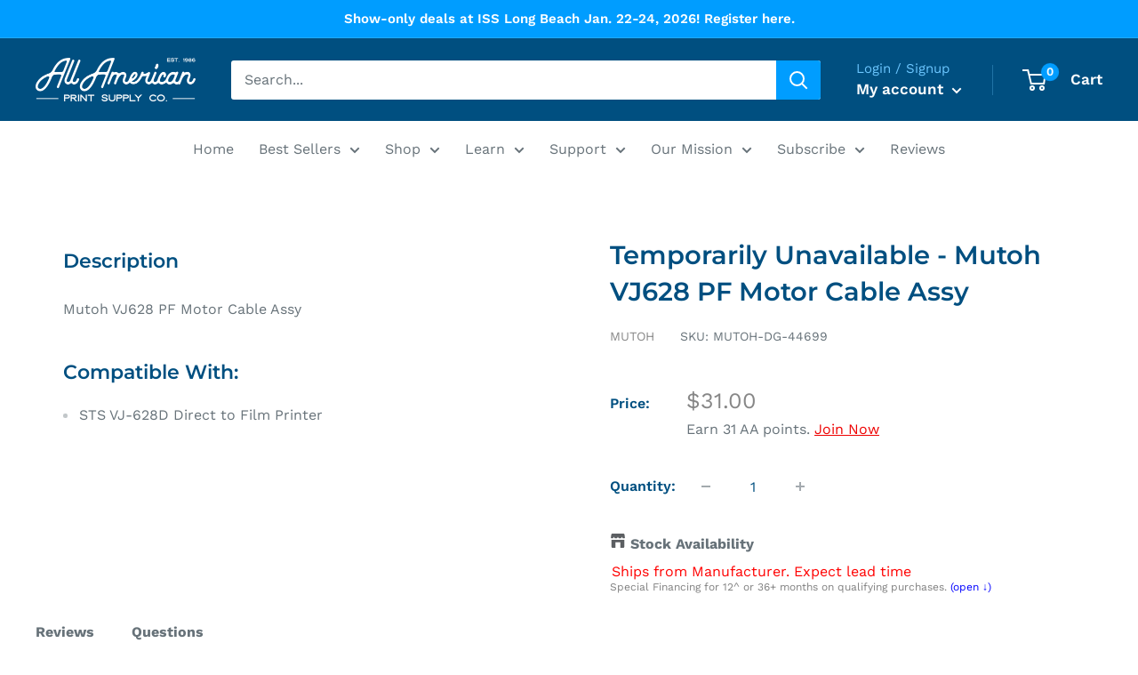

--- FILE ---
content_type: text/html; charset=utf-8
request_url: https://aaprintsupplyco.com/products/mutoh-vj628-pf-motor-cable-assy
body_size: 40320
content:
<!doctype html>

<script>
window.addEventListener('load', function() {
  window.renderBadge = function() {
    var ratingBadgeContainer = document.createElement("div");
    document.body.appendChild(ratingBadgeContainer);
    window.gapi.load('ratingbadge', function() {
      window.gapi.ratingbadge.render(ratingBadgeContainer, {"merchant_id": 169208037});
    });
  }
  var gapi = document.createElement('script');
  gapi.src = 'https://apis.google.com/js/platform.js?onload=renderBadge';
  gapi.async = true;
  document.body.appendChild(gapi);
});
</script>

<html class="no-js" lang="en">
  <head>

<meta name="google-site-verification" content="0udmpdB_12HK_21A8W5NYgVE4j1t_V-fqeb-FxGmhzY" />


<!-- Lead Capture Codes by leadforensics 11.29 - Lazy Loaded -->
<script>
window.addEventListener('load', function() {
  var lf = document.createElement('script');
  lf.src = 'https://secure.innovation-perceptive52.com/js/789393.js';
  document.body.appendChild(lf);
});
</script>
<noscript><img alt="" src="https://secure.innovation-perceptive52.com/789393.png"
style="display:none;" /></noscript>

<!-- Google Tag Manager -->
<script>(function(w,d,s,l,i){w[l]=w[l]||[];w[l].push({'gtm.start':
new Date().getTime(),event:'gtm.js'});var f=d.getElementsByTagName(s)[0],
j=d.createElement(s),dl=l!='dataLayer'?'&l='+l:'';j.async=true;j.src=
'https://www.googletagmanager.com/gtm.js?id='+i+dl;f.parentNode.insertBefore(j,f);
})(window,document,'script','dataLayer','GTM-N2X86C5');</script>
<!-- End Google Tag Manager -->

<!-- Google Ads Remarketing Tag Version 2.16 START -->

<!-- CODE SETTINGS START -->
<!-- CODE SETTINGS START -->

<!-- Please add your Google Ads Audience Source Tag ID -->


<!-- Please add your alpha2 code, you can find it here: https://help.shopify.com/en/api/custom-storefronts/storefront-api/reference/enum/countrycode -->


<!-- set your product id values are default, product_id, parent_id, sku-->


<!-- CODE SETTINGS END -->
<!-- CODE SETTINGS END -->

<!-- ==================================== -->
<!-- DO NOT EDIT ANYTHING BELOW THIS LINE -->

<script async src="https://www.googletagmanager.com/gtag/js?id=AW-"></script><script>
  window.dataLayer = window.dataLayer || [];
  function gtag(){dataLayer.push(arguments);}
  gtag('js', new Date());
  gtag('config', 'AW-');
</script>



<script>
  gtag('event', 'view_item', {
    'send_to': 'AW-',
  	  'value': 31.00,
	
    'items': [{
			'id': 'shopify_US_6704343842900_39619830054996',
      'google_business_vertical': 'retail'
    }]
	
  });
</script>
<!-- Google Ads Remarketing Tag Version 2.16 END -->
    
    <meta charset="utf-8">
    <meta name="viewport" content="width=device-width, initial-scale=1.0, height=device-height, minimum-scale=1.0, maximum-scale=1.0">
    <meta name="theme-color" content="#878787"><title>Mutoh VJ628 PF Motor Cable Assy| AA Print Supply
</title><meta name="description" content="Mutoh VJ628 PF Motor Cable Assy Compatible With: STS VJ-628D Direct to Film Printer"><link rel="canonical" href="https://aaprintsupplyco.com/products/mutoh-vj628-pf-motor-cable-assy"><link rel="shortcut icon" href="//aaprintsupplyco.com/cdn/shop/files/AA_Logo_a499a4f9-bb91-4751-8de5-51a708dcfaed_96x96.png?v=1663888536" type="image/png"><link rel="preload" as="style" href="//aaprintsupplyco.com/cdn/shop/t/29/assets/theme.css?v=31208832170153267561757620969">
    <link rel="preload" as="script" href="//aaprintsupplyco.com/cdn/shop/t/29/assets/theme.js?v=101733882353870790881738369859">
    <link rel="preconnect" href="https://cdn.shopify.com">
    <link rel="preconnect" href="https://fonts.shopifycdn.com">
    <link rel="dns-prefetch" href="https://productreviews.shopifycdn.com">
    <link rel="dns-prefetch" href="https://ajax.googleapis.com">
    <link rel="dns-prefetch" href="https://maps.googleapis.com">
    <link rel="dns-prefetch" href="https://maps.gstatic.com">

    <meta property="og:type" content="product">
  <meta property="og:title" content="Temporarily Unavailable - Mutoh VJ628 PF Motor Cable Assy"><meta property="product:price:amount" content="31.00">
  <meta property="product:price:currency" content="USD"><meta property="og:description" content="Mutoh VJ628 PF Motor Cable Assy Compatible With: STS VJ-628D Direct to Film Printer"><meta property="og:url" content="https://aaprintsupplyco.com/products/mutoh-vj628-pf-motor-cable-assy">
<meta property="og:site_name" content="All American Print Supply Co."><meta name="twitter:card" content="summary"><meta name="twitter:title" content="Temporarily Unavailable - Mutoh VJ628 PF Motor Cable Assy">
  <meta name="twitter:description" content="Mutoh VJ628 PF Motor Cable Assy
Compatible With:

STS VJ-628D Direct to Film Printer
">
  <meta name="twitter:image" content="https://aaprintsupplyco.com/cdn/shopifycloud/storefront/assets/no-image-2048-a2addb12_600x600_crop_center.gif">
    <link rel="preload" href="//aaprintsupplyco.com/cdn/fonts/montserrat/montserrat_n6.1326b3e84230700ef15b3a29fb520639977513e0.woff2" as="font" type="font/woff2" crossorigin><link rel="preload" href="//aaprintsupplyco.com/cdn/fonts/work_sans/worksans_n4.b7973b3d07d0ace13de1b1bea9c45759cdbe12cf.woff2" as="font" type="font/woff2" crossorigin><style>
  @font-face {
  font-family: Montserrat;
  font-weight: 600;
  font-style: normal;
  font-display: swap;
  src: url("//aaprintsupplyco.com/cdn/fonts/montserrat/montserrat_n6.1326b3e84230700ef15b3a29fb520639977513e0.woff2") format("woff2"),
       url("//aaprintsupplyco.com/cdn/fonts/montserrat/montserrat_n6.652f051080eb14192330daceed8cd53dfdc5ead9.woff") format("woff");
}

  @font-face {
  font-family: "Work Sans";
  font-weight: 400;
  font-style: normal;
  font-display: swap;
  src: url("//aaprintsupplyco.com/cdn/fonts/work_sans/worksans_n4.b7973b3d07d0ace13de1b1bea9c45759cdbe12cf.woff2") format("woff2"),
       url("//aaprintsupplyco.com/cdn/fonts/work_sans/worksans_n4.cf5ceb1e6d373a9505e637c1aff0a71d0959556d.woff") format("woff");
}

@font-face {
  font-family: "Work Sans";
  font-weight: 600;
  font-style: normal;
  font-display: swap;
  src: url("//aaprintsupplyco.com/cdn/fonts/work_sans/worksans_n6.75811c3bd5161ea6e3ceb2d48ca889388f9bd5fe.woff2") format("woff2"),
       url("//aaprintsupplyco.com/cdn/fonts/work_sans/worksans_n6.defcf26f28f3fa3df4555714d3f2e0f1217d7772.woff") format("woff");
}

@font-face {
  font-family: Montserrat;
  font-weight: 600;
  font-style: italic;
  font-display: swap;
  src: url("//aaprintsupplyco.com/cdn/fonts/montserrat/montserrat_i6.e90155dd2f004112a61c0322d66d1f59dadfa84b.woff2") format("woff2"),
       url("//aaprintsupplyco.com/cdn/fonts/montserrat/montserrat_i6.41470518d8e9d7f1bcdd29a447c2397e5393943f.woff") format("woff");
}


  @font-face {
  font-family: "Work Sans";
  font-weight: 700;
  font-style: normal;
  font-display: swap;
  src: url("//aaprintsupplyco.com/cdn/fonts/work_sans/worksans_n7.e2cf5bd8f2c7e9d30c030f9ea8eafc69f5a92f7b.woff2") format("woff2"),
       url("//aaprintsupplyco.com/cdn/fonts/work_sans/worksans_n7.20f1c80359e7f7b4327b81543e1acb5c32cd03cd.woff") format("woff");
}

  @font-face {
  font-family: "Work Sans";
  font-weight: 400;
  font-style: italic;
  font-display: swap;
  src: url("//aaprintsupplyco.com/cdn/fonts/work_sans/worksans_i4.16ff51e3e71fc1d09ff97b9ff9ccacbeeb384ec4.woff2") format("woff2"),
       url("//aaprintsupplyco.com/cdn/fonts/work_sans/worksans_i4.ed4a1418cba5b7f04f79e4d5c8a5f1a6bd34f23b.woff") format("woff");
}

  @font-face {
  font-family: "Work Sans";
  font-weight: 700;
  font-style: italic;
  font-display: swap;
  src: url("//aaprintsupplyco.com/cdn/fonts/work_sans/worksans_i7.7cdba6320b03c03dcaa365743a4e0e729fe97e54.woff2") format("woff2"),
       url("//aaprintsupplyco.com/cdn/fonts/work_sans/worksans_i7.42a9f4016982495f4c0b0fb3dc64cf8f2d0c3eaa.woff") format("woff");
}


  :root {
    --default-text-font-size : 15px;
    --base-text-font-size    : 16px;
    --heading-font-family    : Montserrat, sans-serif;
    --heading-font-weight    : 600;
    --heading-font-style     : normal;
    --text-font-family       : "Work Sans", sans-serif;
    --text-font-weight       : 400;
    --text-font-style        : normal;
    --text-font-bolder-weight: 600;
    --text-link-decoration   : underline;

    --text-color               : #677279;
    --text-color-rgb           : 103, 114, 121;
    --heading-color            : #004f80;
    --border-color             : #ffffff;
    --border-color-rgb         : 255, 255, 255;
    --form-border-color        : #f2f2f2;
    --accent-color             : #878787;
    --accent-color-rgb         : 135, 135, 135;
    --link-color               : #004f80;
    --link-color-hover         : #002034;
    --background               : #ffffff;
    --secondary-background     : #ffffff;
    --secondary-background-rgb : 255, 255, 255;
    --accent-background        : rgba(135, 135, 135, 0.08);

    --input-background: #ffffff;

    --error-color       : #ff0000;
    --error-background  : rgba(255, 0, 0, 0.07);
    --success-color     : #00aa00;
    --success-background: rgba(0, 170, 0, 0.11);

    --primary-button-background      : #004f80;
    --primary-button-background-rgb  : 0, 79, 128;
    --primary-button-text-color      : #ffffff;
    --secondary-button-background    : #004f80;
    --secondary-button-background-rgb: 0, 79, 128;
    --secondary-button-text-color    : #ffffff;

    --header-background      : #004f80;
    --header-text-color      : #ffffff;
    --header-light-text-color: #6cc7ff;
    --header-border-color    : rgba(108, 199, 255, 0.3);
    --header-accent-color    : #009dff;

    --footer-background-color:    #131313;
    --footer-heading-text-color:  #34a3e7;
    --footer-body-text-color:     #ffffff;
    --footer-body-text-color-rgb: 255, 255, 255;
    --footer-accent-color:        #009dff;
    --footer-accent-color-rgb:    0, 157, 255;
    --footer-border:              none;
    
    --flickity-arrow-color: #cccccc;--product-on-sale-accent           : #ee0000;
    --product-on-sale-accent-rgb       : 238, 0, 0;
    --product-on-sale-color            : #ffffff;
    --product-in-stock-color           : #008a00;
    --product-low-stock-color          : #ee0000;
    --product-sold-out-color           : #8a9297;
    --product-custom-label-1-background: #008a00;
    --product-custom-label-1-color     : #ffffff;
    --product-custom-label-2-background: #00a500;
    --product-custom-label-2-color     : #ffffff;
    --product-review-star-color        : #ffbd00;

    --mobile-container-gutter : 20px;
    --desktop-container-gutter: 40px;

    /* Shopify related variables */
    --payment-terms-background-color: #ffffff;
  }
</style>

<script>
  // IE11 does not have support for CSS variables, so we have to polyfill them
  if (!(((window || {}).CSS || {}).supports && window.CSS.supports('(--a: 0)'))) {
    const script = document.createElement('script');
    script.type = 'text/javascript';
    script.src = 'https://cdn.jsdelivr.net/npm/css-vars-ponyfill@2';
    script.onload = function() {
      cssVars({});
    };

    document.getElementsByTagName('head')[0].appendChild(script);
  }
</script>


    <script>window.performance && window.performance.mark && window.performance.mark('shopify.content_for_header.start');</script><meta name="google-site-verification" content="4MNvw3_sOtoj_MtHgnuikUlVcd12PAvWV0AthIvjhSM">
<meta id="shopify-digital-wallet" name="shopify-digital-wallet" content="/6802440276/digital_wallets/dialog">
<meta name="shopify-checkout-api-token" content="324de41d2354c6fdc5c785ba5d0aa3c8">
<meta id="in-context-paypal-metadata" data-shop-id="6802440276" data-venmo-supported="true" data-environment="production" data-locale="en_US" data-paypal-v4="true" data-currency="USD">
<link rel="alternate" type="application/json+oembed" href="https://aaprintsupplyco.com/products/mutoh-vj628-pf-motor-cable-assy.oembed">
<script async="async" src="/checkouts/internal/preloads.js?locale=en-US"></script>
<link rel="preconnect" href="https://shop.app" crossorigin="anonymous">
<script async="async" src="https://shop.app/checkouts/internal/preloads.js?locale=en-US&shop_id=6802440276" crossorigin="anonymous"></script>
<script id="shopify-features" type="application/json">{"accessToken":"324de41d2354c6fdc5c785ba5d0aa3c8","betas":["rich-media-storefront-analytics"],"domain":"aaprintsupplyco.com","predictiveSearch":true,"shopId":6802440276,"locale":"en"}</script>
<script>var Shopify = Shopify || {};
Shopify.shop = "aaprintsupplyco.myshopify.com";
Shopify.locale = "en";
Shopify.currency = {"active":"USD","rate":"1.0"};
Shopify.country = "US";
Shopify.theme = {"name":"Warehouse (2.0) v2.8.4","id":121641369684,"schema_name":"Warehouse","schema_version":"2.8.4","theme_store_id":871,"role":"main"};
Shopify.theme.handle = "null";
Shopify.theme.style = {"id":null,"handle":null};
Shopify.cdnHost = "aaprintsupplyco.com/cdn";
Shopify.routes = Shopify.routes || {};
Shopify.routes.root = "/";</script>
<script type="module">!function(o){(o.Shopify=o.Shopify||{}).modules=!0}(window);</script>
<script>!function(o){function n(){var o=[];function n(){o.push(Array.prototype.slice.apply(arguments))}return n.q=o,n}var t=o.Shopify=o.Shopify||{};t.loadFeatures=n(),t.autoloadFeatures=n()}(window);</script>
<script>
  window.ShopifyPay = window.ShopifyPay || {};
  window.ShopifyPay.apiHost = "shop.app\/pay";
  window.ShopifyPay.redirectState = null;
</script>
<script id="shop-js-analytics" type="application/json">{"pageType":"product"}</script>
<script defer="defer" async type="module" src="//aaprintsupplyco.com/cdn/shopifycloud/shop-js/modules/v2/client.init-shop-cart-sync_BT-GjEfc.en.esm.js"></script>
<script defer="defer" async type="module" src="//aaprintsupplyco.com/cdn/shopifycloud/shop-js/modules/v2/chunk.common_D58fp_Oc.esm.js"></script>
<script defer="defer" async type="module" src="//aaprintsupplyco.com/cdn/shopifycloud/shop-js/modules/v2/chunk.modal_xMitdFEc.esm.js"></script>
<script type="module">
  await import("//aaprintsupplyco.com/cdn/shopifycloud/shop-js/modules/v2/client.init-shop-cart-sync_BT-GjEfc.en.esm.js");
await import("//aaprintsupplyco.com/cdn/shopifycloud/shop-js/modules/v2/chunk.common_D58fp_Oc.esm.js");
await import("//aaprintsupplyco.com/cdn/shopifycloud/shop-js/modules/v2/chunk.modal_xMitdFEc.esm.js");

  window.Shopify.SignInWithShop?.initShopCartSync?.({"fedCMEnabled":true,"windoidEnabled":true});

</script>
<script>
  window.Shopify = window.Shopify || {};
  if (!window.Shopify.featureAssets) window.Shopify.featureAssets = {};
  window.Shopify.featureAssets['shop-js'] = {"shop-cart-sync":["modules/v2/client.shop-cart-sync_DZOKe7Ll.en.esm.js","modules/v2/chunk.common_D58fp_Oc.esm.js","modules/v2/chunk.modal_xMitdFEc.esm.js"],"init-fed-cm":["modules/v2/client.init-fed-cm_B6oLuCjv.en.esm.js","modules/v2/chunk.common_D58fp_Oc.esm.js","modules/v2/chunk.modal_xMitdFEc.esm.js"],"shop-cash-offers":["modules/v2/client.shop-cash-offers_D2sdYoxE.en.esm.js","modules/v2/chunk.common_D58fp_Oc.esm.js","modules/v2/chunk.modal_xMitdFEc.esm.js"],"shop-login-button":["modules/v2/client.shop-login-button_QeVjl5Y3.en.esm.js","modules/v2/chunk.common_D58fp_Oc.esm.js","modules/v2/chunk.modal_xMitdFEc.esm.js"],"pay-button":["modules/v2/client.pay-button_DXTOsIq6.en.esm.js","modules/v2/chunk.common_D58fp_Oc.esm.js","modules/v2/chunk.modal_xMitdFEc.esm.js"],"shop-button":["modules/v2/client.shop-button_DQZHx9pm.en.esm.js","modules/v2/chunk.common_D58fp_Oc.esm.js","modules/v2/chunk.modal_xMitdFEc.esm.js"],"avatar":["modules/v2/client.avatar_BTnouDA3.en.esm.js"],"init-windoid":["modules/v2/client.init-windoid_CR1B-cfM.en.esm.js","modules/v2/chunk.common_D58fp_Oc.esm.js","modules/v2/chunk.modal_xMitdFEc.esm.js"],"init-shop-for-new-customer-accounts":["modules/v2/client.init-shop-for-new-customer-accounts_C_vY_xzh.en.esm.js","modules/v2/client.shop-login-button_QeVjl5Y3.en.esm.js","modules/v2/chunk.common_D58fp_Oc.esm.js","modules/v2/chunk.modal_xMitdFEc.esm.js"],"init-shop-email-lookup-coordinator":["modules/v2/client.init-shop-email-lookup-coordinator_BI7n9ZSv.en.esm.js","modules/v2/chunk.common_D58fp_Oc.esm.js","modules/v2/chunk.modal_xMitdFEc.esm.js"],"init-shop-cart-sync":["modules/v2/client.init-shop-cart-sync_BT-GjEfc.en.esm.js","modules/v2/chunk.common_D58fp_Oc.esm.js","modules/v2/chunk.modal_xMitdFEc.esm.js"],"shop-toast-manager":["modules/v2/client.shop-toast-manager_DiYdP3xc.en.esm.js","modules/v2/chunk.common_D58fp_Oc.esm.js","modules/v2/chunk.modal_xMitdFEc.esm.js"],"init-customer-accounts":["modules/v2/client.init-customer-accounts_D9ZNqS-Q.en.esm.js","modules/v2/client.shop-login-button_QeVjl5Y3.en.esm.js","modules/v2/chunk.common_D58fp_Oc.esm.js","modules/v2/chunk.modal_xMitdFEc.esm.js"],"init-customer-accounts-sign-up":["modules/v2/client.init-customer-accounts-sign-up_iGw4briv.en.esm.js","modules/v2/client.shop-login-button_QeVjl5Y3.en.esm.js","modules/v2/chunk.common_D58fp_Oc.esm.js","modules/v2/chunk.modal_xMitdFEc.esm.js"],"shop-follow-button":["modules/v2/client.shop-follow-button_CqMgW2wH.en.esm.js","modules/v2/chunk.common_D58fp_Oc.esm.js","modules/v2/chunk.modal_xMitdFEc.esm.js"],"checkout-modal":["modules/v2/client.checkout-modal_xHeaAweL.en.esm.js","modules/v2/chunk.common_D58fp_Oc.esm.js","modules/v2/chunk.modal_xMitdFEc.esm.js"],"shop-login":["modules/v2/client.shop-login_D91U-Q7h.en.esm.js","modules/v2/chunk.common_D58fp_Oc.esm.js","modules/v2/chunk.modal_xMitdFEc.esm.js"],"lead-capture":["modules/v2/client.lead-capture_BJmE1dJe.en.esm.js","modules/v2/chunk.common_D58fp_Oc.esm.js","modules/v2/chunk.modal_xMitdFEc.esm.js"],"payment-terms":["modules/v2/client.payment-terms_Ci9AEqFq.en.esm.js","modules/v2/chunk.common_D58fp_Oc.esm.js","modules/v2/chunk.modal_xMitdFEc.esm.js"]};
</script>
<script>(function() {
  var isLoaded = false;
  function asyncLoad() {
    if (isLoaded) return;
    isLoaded = true;
    var urls = ["https:\/\/d3hw6dc1ow8pp2.cloudfront.net\/reviewsWidget.min.js?shop=aaprintsupplyco.myshopify.com","https:\/\/js.smile.io\/v1\/smile-shopify.js?shop=aaprintsupplyco.myshopify.com","\/\/cdn.shopify.com\/proxy\/13a820896b4568c48ee691ca161982c1b7ddf0efce1a07a62d3933903edabd42\/api.goaffpro.com\/loader.js?shop=aaprintsupplyco.myshopify.com\u0026sp-cache-control=cHVibGljLCBtYXgtYWdlPTkwMA","https:\/\/app.cpscentral.com\/admside\/js\/Shopify_App\/shopify.js?shop=aaprintsupplyco.myshopify.com","https:\/\/app.cpscentral.com\/admside\/js\/Shopify_App\/shopify_cart.js?shop=aaprintsupplyco.myshopify.com","https:\/\/cdn.shopify.com\/s\/files\/1\/0068\/0244\/0276\/t\/29\/assets\/appstle-init.js?v=1678106372\u0026shop=aaprintsupplyco.myshopify.com","https:\/\/cdn-app.sealsubscriptions.com\/shopify\/public\/js\/sealsubscriptions.js?shop=aaprintsupplyco.myshopify.com","https:\/\/api-na1.hubapi.com\/scriptloader\/v1\/5276889.js?shop=aaprintsupplyco.myshopify.com","https:\/\/dr4qe3ddw9y32.cloudfront.net\/awin-shopify-integration-code.js?aid=95629\u0026v=shopifyApp_5.2.5\u0026ts=1765921705779\u0026shop=aaprintsupplyco.myshopify.com","https:\/\/searchanise-ef84.kxcdn.com\/widgets\/shopify\/init.js?a=2a1a3n2H1B\u0026shop=aaprintsupplyco.myshopify.com","https:\/\/uw-egcr.s3.eu-west-2.amazonaws.com\/egcr-badge-aaprintsupplyco.myshopify.com.js?shop=aaprintsupplyco.myshopify.com"];
    for (var i = 0; i < urls.length; i++) {
      var s = document.createElement('script');
      s.type = 'text/javascript';
      s.async = true;
      s.src = urls[i];
      var x = document.getElementsByTagName('script')[0];
      x.parentNode.insertBefore(s, x);
    }
  };
  if(window.attachEvent) {
    window.attachEvent('onload', asyncLoad);
  } else {
    window.addEventListener('load', asyncLoad, false);
  }
})();</script>
<script id="__st">var __st={"a":6802440276,"offset":-18000,"reqid":"826b3177-ef14-47c7-8ade-64748f2c5592-1769048937","pageurl":"aaprintsupplyco.com\/products\/mutoh-vj628-pf-motor-cable-assy","u":"1bfc4189d248","p":"product","rtyp":"product","rid":6704343842900};</script>
<script>window.ShopifyPaypalV4VisibilityTracking = true;</script>
<script id="captcha-bootstrap">!function(){'use strict';const t='contact',e='account',n='new_comment',o=[[t,t],['blogs',n],['comments',n],[t,'customer']],c=[[e,'customer_login'],[e,'guest_login'],[e,'recover_customer_password'],[e,'create_customer']],r=t=>t.map((([t,e])=>`form[action*='/${t}']:not([data-nocaptcha='true']) input[name='form_type'][value='${e}']`)).join(','),a=t=>()=>t?[...document.querySelectorAll(t)].map((t=>t.form)):[];function s(){const t=[...o],e=r(t);return a(e)}const i='password',u='form_key',d=['recaptcha-v3-token','g-recaptcha-response','h-captcha-response',i],f=()=>{try{return window.sessionStorage}catch{return}},m='__shopify_v',_=t=>t.elements[u];function p(t,e,n=!1){try{const o=window.sessionStorage,c=JSON.parse(o.getItem(e)),{data:r}=function(t){const{data:e,action:n}=t;return t[m]||n?{data:e,action:n}:{data:t,action:n}}(c);for(const[e,n]of Object.entries(r))t.elements[e]&&(t.elements[e].value=n);n&&o.removeItem(e)}catch(o){console.error('form repopulation failed',{error:o})}}const l='form_type',E='cptcha';function T(t){t.dataset[E]=!0}const w=window,h=w.document,L='Shopify',v='ce_forms',y='captcha';let A=!1;((t,e)=>{const n=(g='f06e6c50-85a8-45c8-87d0-21a2b65856fe',I='https://cdn.shopify.com/shopifycloud/storefront-forms-hcaptcha/ce_storefront_forms_captcha_hcaptcha.v1.5.2.iife.js',D={infoText:'Protected by hCaptcha',privacyText:'Privacy',termsText:'Terms'},(t,e,n)=>{const o=w[L][v],c=o.bindForm;if(c)return c(t,g,e,D).then(n);var r;o.q.push([[t,g,e,D],n]),r=I,A||(h.body.append(Object.assign(h.createElement('script'),{id:'captcha-provider',async:!0,src:r})),A=!0)});var g,I,D;w[L]=w[L]||{},w[L][v]=w[L][v]||{},w[L][v].q=[],w[L][y]=w[L][y]||{},w[L][y].protect=function(t,e){n(t,void 0,e),T(t)},Object.freeze(w[L][y]),function(t,e,n,w,h,L){const[v,y,A,g]=function(t,e,n){const i=e?o:[],u=t?c:[],d=[...i,...u],f=r(d),m=r(i),_=r(d.filter((([t,e])=>n.includes(e))));return[a(f),a(m),a(_),s()]}(w,h,L),I=t=>{const e=t.target;return e instanceof HTMLFormElement?e:e&&e.form},D=t=>v().includes(t);t.addEventListener('submit',(t=>{const e=I(t);if(!e)return;const n=D(e)&&!e.dataset.hcaptchaBound&&!e.dataset.recaptchaBound,o=_(e),c=g().includes(e)&&(!o||!o.value);(n||c)&&t.preventDefault(),c&&!n&&(function(t){try{if(!f())return;!function(t){const e=f();if(!e)return;const n=_(t);if(!n)return;const o=n.value;o&&e.removeItem(o)}(t);const e=Array.from(Array(32),(()=>Math.random().toString(36)[2])).join('');!function(t,e){_(t)||t.append(Object.assign(document.createElement('input'),{type:'hidden',name:u})),t.elements[u].value=e}(t,e),function(t,e){const n=f();if(!n)return;const o=[...t.querySelectorAll(`input[type='${i}']`)].map((({name:t})=>t)),c=[...d,...o],r={};for(const[a,s]of new FormData(t).entries())c.includes(a)||(r[a]=s);n.setItem(e,JSON.stringify({[m]:1,action:t.action,data:r}))}(t,e)}catch(e){console.error('failed to persist form',e)}}(e),e.submit())}));const S=(t,e)=>{t&&!t.dataset[E]&&(n(t,e.some((e=>e===t))),T(t))};for(const o of['focusin','change'])t.addEventListener(o,(t=>{const e=I(t);D(e)&&S(e,y())}));const B=e.get('form_key'),M=e.get(l),P=B&&M;t.addEventListener('DOMContentLoaded',(()=>{const t=y();if(P)for(const e of t)e.elements[l].value===M&&p(e,B);[...new Set([...A(),...v().filter((t=>'true'===t.dataset.shopifyCaptcha))])].forEach((e=>S(e,t)))}))}(h,new URLSearchParams(w.location.search),n,t,e,['guest_login'])})(!0,!0)}();</script>
<script integrity="sha256-4kQ18oKyAcykRKYeNunJcIwy7WH5gtpwJnB7kiuLZ1E=" data-source-attribution="shopify.loadfeatures" defer="defer" src="//aaprintsupplyco.com/cdn/shopifycloud/storefront/assets/storefront/load_feature-a0a9edcb.js" crossorigin="anonymous"></script>
<script crossorigin="anonymous" defer="defer" src="//aaprintsupplyco.com/cdn/shopifycloud/storefront/assets/shopify_pay/storefront-65b4c6d7.js?v=20250812"></script>
<script data-source-attribution="shopify.dynamic_checkout.dynamic.init">var Shopify=Shopify||{};Shopify.PaymentButton=Shopify.PaymentButton||{isStorefrontPortableWallets:!0,init:function(){window.Shopify.PaymentButton.init=function(){};var t=document.createElement("script");t.src="https://aaprintsupplyco.com/cdn/shopifycloud/portable-wallets/latest/portable-wallets.en.js",t.type="module",document.head.appendChild(t)}};
</script>
<script data-source-attribution="shopify.dynamic_checkout.buyer_consent">
  function portableWalletsHideBuyerConsent(e){var t=document.getElementById("shopify-buyer-consent"),n=document.getElementById("shopify-subscription-policy-button");t&&n&&(t.classList.add("hidden"),t.setAttribute("aria-hidden","true"),n.removeEventListener("click",e))}function portableWalletsShowBuyerConsent(e){var t=document.getElementById("shopify-buyer-consent"),n=document.getElementById("shopify-subscription-policy-button");t&&n&&(t.classList.remove("hidden"),t.removeAttribute("aria-hidden"),n.addEventListener("click",e))}window.Shopify?.PaymentButton&&(window.Shopify.PaymentButton.hideBuyerConsent=portableWalletsHideBuyerConsent,window.Shopify.PaymentButton.showBuyerConsent=portableWalletsShowBuyerConsent);
</script>
<script data-source-attribution="shopify.dynamic_checkout.cart.bootstrap">document.addEventListener("DOMContentLoaded",(function(){function t(){return document.querySelector("shopify-accelerated-checkout-cart, shopify-accelerated-checkout")}if(t())Shopify.PaymentButton.init();else{new MutationObserver((function(e,n){t()&&(Shopify.PaymentButton.init(),n.disconnect())})).observe(document.body,{childList:!0,subtree:!0})}}));
</script>
<link id="shopify-accelerated-checkout-styles" rel="stylesheet" media="screen" href="https://aaprintsupplyco.com/cdn/shopifycloud/portable-wallets/latest/accelerated-checkout-backwards-compat.css" crossorigin="anonymous">
<style id="shopify-accelerated-checkout-cart">
        #shopify-buyer-consent {
  margin-top: 1em;
  display: inline-block;
  width: 100%;
}

#shopify-buyer-consent.hidden {
  display: none;
}

#shopify-subscription-policy-button {
  background: none;
  border: none;
  padding: 0;
  text-decoration: underline;
  font-size: inherit;
  cursor: pointer;
}

#shopify-subscription-policy-button::before {
  box-shadow: none;
}

      </style>

<script>window.performance && window.performance.mark && window.performance.mark('shopify.content_for_header.end');</script>

    <link rel="stylesheet" href="//aaprintsupplyco.com/cdn/shop/t/29/assets/theme.css?v=31208832170153267561757620969">

    
  <script type="application/ld+json">
  {
    "@context": "https://schema.org",
    "@type": "Product",
    "productID": 6704343842900,
    "offers": [{
          "@type": "Offer",
          "name": "Default Title",
          "availability":"https://schema.org/InStock",
          "price": 31.0,
          "priceCurrency": "USD",
          "priceValidUntil": "2026-01-31","sku": "MUTOH-DG-44699",
          "url": "/products/mutoh-vj628-pf-motor-cable-assy?variant=39619830054996"
        }
],"brand": {
      "@type": "Brand",
      "name": "Mutoh"
    },
    "name": "Temporarily Unavailable - Mutoh VJ628 PF Motor Cable Assy",
    "description": "Mutoh VJ628 PF Motor Cable Assy\nCompatible With:\n\nSTS VJ-628D Direct to Film Printer\n",
    "category": "Parts and Accessories DTF Transfer",
    "url": "/products/mutoh-vj628-pf-motor-cable-assy",
    "sku": "MUTOH-DG-44699",
    "image": {
      "@type": "ImageObject",
      "url": "https://aaprintsupplyco.com/cdn/shop/files/All_American_Long_Logo_White_Background_1200x628_5a52efff-9f61-41e7-a51c-6a6f5430d34d.jpg?v=1768590476&width=1024",
      "image": "https://aaprintsupplyco.com/cdn/shop/files/All_American_Long_Logo_White_Background_1200x628_5a52efff-9f61-41e7-a51c-6a6f5430d34d.jpg?v=1768590476&width=1024",
      "name": null,
      "width": "1024",
      "height": "1024"
    }
  }
  </script>



  <script type="application/ld+json">
  {
    "@context": "https://schema.org",
    "@type": "BreadcrumbList",
  "itemListElement": [{
      "@type": "ListItem",
      "position": 1,
      "name": "Home",
      "item": "https://aaprintsupplyco.com"
    },{
          "@type": "ListItem",
          "position": 2,
          "name": "Temporarily Unavailable - Mutoh VJ628 PF Motor Cable Assy",
          "item": "https://aaprintsupplyco.com/products/mutoh-vj628-pf-motor-cable-assy"
        }]
  }
  </script>




<script type="application/ld+json">
{
  "@context": "https://schema.org",
  "@type": "Organization",
  "@id": "https://aaprintsupplyco.com/#organization",
  "name": "All American Print Supply Co.",
  "alternateName": ["AA Print Supply", "AAPS", "All American Print Supply"],
  "url": "https://aaprintsupplyco.com",
  "logo": {
    "@type": "ImageObject",
    "url": "https://cdn.shopify.com/s/files/1/0068/0244/0276/files/AAPrintSupplyProduct_6fb71f6e-655e-4a28-8e77-161c29ae120b.png?v=1705522850",
    "width": 300,
    "height": 60
  },
  "description": "Professional DTF, DTG, UV and screen printing equipment supplier. Trusted since 1986 for expert USA support, financing, and fast shipping.",
  "foundingDate": "1986",
  "sameAs": [
    "https://www.facebook.com/aaprintsupplyco",
    "https://www.instagram.com/aaprintsupplyco/",
    "https://www.youtube.com/c/AAPrintSupplyCo",
    "https://www.tiktok.com/@aaprintsupplyco"
  ],
  "contactPoint": [
    {
      "@type": "ContactPoint",
      "telephone": "+1-714-576-2900",
      "contactType": "customer service",
      "areaServed": "US",
      "availableLanguage": "English"
    },
    {
      "@type": "ContactPoint",
      "telephone": "+1-215-634-2235",
      "contactType": "customer service",
      "areaServed": "US",
      "availableLanguage": "English"
    }
  ],
  "aggregateRating": {
    "@type": "AggregateRating",
    "ratingValue": "4.7",
    "bestRating": "5",
    "worstRating": "1",
    "ratingCount": "1200"
  }
}
</script>


<script type="application/ld+json">
{
  "@context": "https://schema.org",
  "@type": "LocalBusiness",
  "@id": "https://aaprintsupplyco.com/#california",
  "name": "All American Print Supply Co. - California",
  "image": "https://cdn.shopify.com/s/files/1/0068/0244/0276/files/AA_Cerritos_CA.jpg?v=1768596442",
  "url": "https://aaprintsupplyco.com",
  "telephone": "+1-714-576-2900",
  "priceRange": "$$",
  "address": {
    "@type": "PostalAddress",
    "streetAddress": "17511 Valley View Ave",
    "addressLocality": "Cerritos",
    "addressRegion": "CA",
    "postalCode": "90703",
    "addressCountry": "US"
  },
  "geo": {
    "@type": "GeoCoordinates",
    "latitude": 33.8722395,
    "longitude": -118.0293548
  },
  "openingHoursSpecification": [
    {
      "@type": "OpeningHoursSpecification",
      "dayOfWeek": ["Monday", "Tuesday", "Wednesday", "Thursday"],
      "opens": "09:00",
      "closes": "16:30"
    },
    {
      "@type": "OpeningHoursSpecification",
      "dayOfWeek": ["Friday"],
      "opens": "09:00",
      "closes": "16:00"
    }
  ],
  "parentOrganization": {
    "@id": "https://aaprintsupplyco.com/#organization"
  }
}
</script>


<script type="application/ld+json">
{
  "@context": "https://schema.org",
  "@type": "LocalBusiness",
  "@id": "https://aaprintsupplyco.com/#pennsylvania",
  "name": "All American Print Supply Co. - Philadelphia",
  "image": "https://cdn.shopify.com/s/files/1/0068/0244/0276/files/PA_Location.jpg?v=1768596470",
  "url": "https://aaprintsupplyco.com",
  "telephone": "+1-215-634-2235",
  "priceRange": "$$",
  "address": {
    "@type": "PostalAddress",
    "streetAddress": "3020 Darnell Rd",
    "addressLocality": "Philadelphia",
    "addressRegion": "PA",
    "postalCode": "19154",
    "addressCountry": "US"
  },
  "geo": {
    "@type": "GeoCoordinates",
    "latitude": 40.0893832,
    "longitude": -74.991346
  },
  "openingHoursSpecification": [
    {
      "@type": "OpeningHoursSpecification",
      "dayOfWeek": ["Monday", "Tuesday", "Wednesday", "Thursday", "Friday"],
      "opens": "09:00",
      "closes": "16:00"
    }
  ],
  "parentOrganization": {
    "@id": "https://aaprintsupplyco.com/#organization"
  }
}
</script>




    <script>
      // This allows to expose several variables to the global scope, to be used in scripts
      window.theme = {
        pageType: "product",
        cartCount: 0,
        moneyFormat: "${{amount}}",
        moneyWithCurrencyFormat: "${{amount}} USD",
        currencyCodeEnabled: false,
        showDiscount: true,
        discountMode: "saving",
        searchMode: "product,article,page",
        searchUnavailableProducts: "last",
        cartType: "drawer"
      };

      window.routes = {
        rootUrl: "\/",
        rootUrlWithoutSlash: '',
        cartUrl: "\/cart",
        cartAddUrl: "\/cart\/add",
        cartChangeUrl: "\/cart\/change",
        searchUrl: "\/search",
        productRecommendationsUrl: "\/recommendations\/products"
      };

      window.languages = {
        productRegularPrice: "Regular price",
        productSalePrice: "Sale price",
        collectionOnSaleLabel: "Save {{savings}}",
        productFormUnavailable: "Unavailable",
        productFormAddToCart: "Add to cart",
        productFormPreOrder: "Pre-order",
        productFormSoldOut: "Sold out",
        productAdded: "Product has been added to your cart",
        productAddedShort: "Added!",
        shippingEstimatorNoResults: "No shipping could be found for your address.",
        shippingEstimatorOneResult: "There is one shipping rate for your address:",
        shippingEstimatorMultipleResults: "There are {{count}} shipping rates for your address:",
        shippingEstimatorErrors: "There are some errors:"
      };

      window.lazySizesConfig = {
        loadHidden: false,
        hFac: 0.8,
        expFactor: 3,
        customMedia: {
          '--phone': '(max-width: 640px)',
          '--tablet': '(min-width: 641px) and (max-width: 1023px)',
          '--lap': '(min-width: 1024px)'
        }
      };

      document.documentElement.className = document.documentElement.className.replace('no-js', 'js');
    </script><script src="//aaprintsupplyco.com/cdn/shop/t/29/assets/theme.js?v=101733882353870790881738369859" defer></script>
    <script src="//aaprintsupplyco.com/cdn/shop/t/29/assets/custom.js?v=102168333410800118471693360606" defer></script><script>
        (function () {
          window.onpageshow = function() {
            // We force re-freshing the cart content onpageshow, as most browsers will serve a cache copy when hitting the
            // back button, which cause staled data
            document.documentElement.dispatchEvent(new CustomEvent('cart:refresh', {
              bubbles: true,
              detail: {scrollToTop: false}
            }));
          };
        })();
      </script>
  <link rel="preload" href="https://code.jquery.com/jquery-2.2.4.min.js" as="script">
<script src="https://code.jquery.com/jquery-2.2.4.min.js" integrity="sha256-BbhdlvQf/xTY9gja0Dq3HiwQF8LaCRTXxZKRutelT44=" crossorigin="anonymous" defer></script>


    
   <!-- roartheme: Terms and Conditions Checkbox app -->
<!--Gem_Page_Header_Script-->

<link rel="preconnect" href="https://ucarecdn.com">
<link rel="dns-prefetch" href="https://ucarecdn.com">

<link rel="preconnect" href="https://assets.gemcommerce.com">
<link rel="dns-prefetch" href="https://assets.gemcommerce.com">

<link rel="preconnect" href="https://maxcdn.bootstrapcdn.com">
<link rel="dns-prefetch" href="https://maxcdn.bootstrapcdn.com">

<link rel="preconnect" href="https://fonts.gstatic.com">
<link rel="dns-prefetch" href="https://fonts.gstatic.com">

<link rel="preconnect" href="https://fonts.googleapis.com">
<link rel="dns-prefetch" href="https://fonts.googleapis.com">

    


<!--End_Gem_Page_Header_Script-->

<script type="text/javascript">
window.addEventListener('load', function() {
  (function(c,l,a,r,i,t,y){
      c[a]=c[a]||function(){(c[a].q=c[a].q||[]).push(arguments)};
      t=l.createElement(r);t.async=1;t.src="https://www.clarity.ms/tag/"+i;
      y=l.getElementsByTagName(r)[0];y.parentNode.insertBefore(t,y);
  })(window, document, "clarity", "script", "l8fk964fnm");
});
</script>
<!-- BEGIN app block: shopify://apps/okendo/blocks/theme-settings/bb689e69-ea70-4661-8fb7-ad24a2e23c29 --><!-- BEGIN app snippet: header-metafields -->









    <link href="https://d3hw6dc1ow8pp2.cloudfront.net/styles/main.min.css" rel="stylesheet" type="text/css">
<style type="text/css">
.okeReviews .okeReviews-reviewsWidget-header-controls-writeReview {
        display: inline-block;
    }
    .okeReviews .okeReviews-reviewsWidget.is-okeReviews-empty {
        display: block;
    }
</style>
<script type="application/json" id="oke-reviews-settings">
{"analyticsSettings":{"isWidgetOnScreenTrackingEnabled":false,"provider":"gtag"},"disableInitialReviewsFetchOnProducts":false,"filtersEnabled":false,"initialReviewDisplayCount":5,"locale":"en","localeAndVariant":{"code":"en"},"omitMicrodata":true,"reviewSortOrder":"rating","subscriberId":"549efa67-e74e-47b0-9de7-c5e8feb2caea","widgetTemplateId":"default","starRatingColor":"#FFCF2A","recorderPlus":true,"recorderQandaPlus":true}
</script>

    













<!-- END app snippet -->

<!-- BEGIN app snippet: widget-plus-initialisation-script -->




<!-- END app snippet -->


<!-- END app block --><!-- BEGIN app block: shopify://apps/multi-location-inv/blocks/app-embed/982328e1-99f7-4a7e-8266-6aed71bf0021 -->


  
    <script src="https://cdn.shopify.com/extensions/019be161-3f1a-74f4-8ee1-1259a3f10fbc/inventory-info-theme-exrtensions-181/assets/common.bundle.js"></script>
  

<style>
  .iia-icon svg{height:18px;width:18px}.iia-disabled-button{pointer-events:none}.iia-hidden {display: none;}
</style>
<script>
      window.inventoryInfo = window.inventoryInfo || {};
      window.inventoryInfo.shop = window.inventoryInfo.shop || {};
      window.inventoryInfo.shop.shopifyDomain = 'aaprintsupplyco.myshopify.com';
      window.inventoryInfo.shop.locale = 'en';
      window.inventoryInfo.pageType = 'product';
      
        window.inventoryInfo.settings = {"hideLocationDetails":true,"uiEnabled":true,"stockMessageRules":[{"titleMsg":"<span class='iiaLocation' style='font-weight: normal; color: #677279'>Seaside Market</span> - Incoming (Please Call)","msg":"{{location-name}} - Incoming (Please Call)","operator":"<=","qty":0},{"qty":1,"msg":"{{location-name}} - Limited Stock Available","operator":"<="},{"qty":2,"threshold":"","titleMsg":"<span class='iia-in-stock'>City Centre Plaza - In Stock</span> <span class='iia-drop-shipped'>Ships from Manufacturer. Expect lead time</span>","operator":">=","msg":"<span class='iia-in-stock'>{{location-name}} - In Stock</span> <span class='iia-drop-shipped'>Ships from Manufacturer. Expect lead time</span>"}],"collectionFiltering":{},"hideSoldOut":true,"css":".iia-info%20%7Bcolor%3A%20red%3B%7D%20%0A.iia-drop-shipped%20%7Bdisplay%3Anone%3B%7D%20%0A.iia-id-60892282964%20.iia-in-stock%20%7Bdisplay%3A%20none%3B%7D%20%20%0A.iia-id-60892282964%20.iia-drop-shipped%20%7Bdisplay%3Ainitial%3B%20color%3A%20red%7D%20%0A.iia-id-60892282964%20.iia-title-text%20%7Bcolor%3A%20red%3B%7D%0A.iia-list-item%20%7Bpadding%3A2px%3B%7D","appSection":true,"hiddenLocation":{"15002599508":false,"37036163156":true},"locationInfo":true,"hiddenCollections":[],"hideBorders":true,"description":"","header":"Stock Availability","locationColor":"#677279","itemTemplate":"","metafield":{},"offlineLocations":{"15002599508":true},"batchProcessing":{},"threshold":true,"legacy":false};
        
      
      
</script>


  
 

 


  <script> 
      window.inventoryInfo = window.inventoryInfo || {};
      window.inventoryInfo.product = window.inventoryInfo.product || {}
      window.inventoryInfo.product.title = "Temporarily Unavailable - Mutoh VJ628 PF Motor Cable Assy";
      window.inventoryInfo.product.handle = "mutoh-vj628-pf-motor-cable-assy";
      window.inventoryInfo.product.id = 6704343842900;
      window.inventoryInfo.product.selectedVairant = 39619830054996;
      window.inventoryInfo.product.defaultVariantOnly = true
      window.inventoryInfo.markets = window.inventoryInfo.markets || {};
      window.inventoryInfo.markets.isoCode = 'US';
      window.inventoryInfo.product.variants = window.inventoryInfo.product.variants || []; 
      
          window.inventoryInfo.product.variants.push({id:39619830054996, 
                                                      title:"Default Title", 
                                                      available:true,
                                                      incoming: false,
                                                      incomingDate: null
                                                     });
      
       
    </script>

    


 
 
    
      <script src="https://cdn.shopify.com/extensions/019be161-3f1a-74f4-8ee1-1259a3f10fbc/inventory-info-theme-exrtensions-181/assets/main.bundle.js"></script>
    

<!-- END app block --><!-- BEGIN app block: shopify://apps/gempages-builder/blocks/embed-gp-script-head/20b379d4-1b20-474c-a6ca-665c331919f3 -->











<style>
[data-label="Row"][data-key="row"]{
min-height: 1px!important;
}
</style>






<!-- END app block --><script src="https://cdn.shopify.com/extensions/019bdd7a-c110-7969-8f1c-937dfc03ea8a/smile-io-272/assets/smile-loader.js" type="text/javascript" defer="defer"></script>
<meta property="og:image" content="https://cdn.shopify.com/s/files/1/0068/0244/0276/files/All_American_Long_Logo_White_Background_1200x628_5a52efff-9f61-41e7-a51c-6a6f5430d34d.jpg?v=1768590476" />
<meta property="og:image:secure_url" content="https://cdn.shopify.com/s/files/1/0068/0244/0276/files/All_American_Long_Logo_White_Background_1200x628_5a52efff-9f61-41e7-a51c-6a6f5430d34d.jpg?v=1768590476" />
<meta property="og:image:width" content="1200" />
<meta property="og:image:height" content="628" />
<link href="https://monorail-edge.shopifysvc.com" rel="dns-prefetch">
<script>(function(){if ("sendBeacon" in navigator && "performance" in window) {try {var session_token_from_headers = performance.getEntriesByType('navigation')[0].serverTiming.find(x => x.name == '_s').description;} catch {var session_token_from_headers = undefined;}var session_cookie_matches = document.cookie.match(/_shopify_s=([^;]*)/);var session_token_from_cookie = session_cookie_matches && session_cookie_matches.length === 2 ? session_cookie_matches[1] : "";var session_token = session_token_from_headers || session_token_from_cookie || "";function handle_abandonment_event(e) {var entries = performance.getEntries().filter(function(entry) {return /monorail-edge.shopifysvc.com/.test(entry.name);});if (!window.abandonment_tracked && entries.length === 0) {window.abandonment_tracked = true;var currentMs = Date.now();var navigation_start = performance.timing.navigationStart;var payload = {shop_id: 6802440276,url: window.location.href,navigation_start,duration: currentMs - navigation_start,session_token,page_type: "product"};window.navigator.sendBeacon("https://monorail-edge.shopifysvc.com/v1/produce", JSON.stringify({schema_id: "online_store_buyer_site_abandonment/1.1",payload: payload,metadata: {event_created_at_ms: currentMs,event_sent_at_ms: currentMs}}));}}window.addEventListener('pagehide', handle_abandonment_event);}}());</script>
<script id="web-pixels-manager-setup">(function e(e,d,r,n,o){if(void 0===o&&(o={}),!Boolean(null===(a=null===(i=window.Shopify)||void 0===i?void 0:i.analytics)||void 0===a?void 0:a.replayQueue)){var i,a;window.Shopify=window.Shopify||{};var t=window.Shopify;t.analytics=t.analytics||{};var s=t.analytics;s.replayQueue=[],s.publish=function(e,d,r){return s.replayQueue.push([e,d,r]),!0};try{self.performance.mark("wpm:start")}catch(e){}var l=function(){var e={modern:/Edge?\/(1{2}[4-9]|1[2-9]\d|[2-9]\d{2}|\d{4,})\.\d+(\.\d+|)|Firefox\/(1{2}[4-9]|1[2-9]\d|[2-9]\d{2}|\d{4,})\.\d+(\.\d+|)|Chrom(ium|e)\/(9{2}|\d{3,})\.\d+(\.\d+|)|(Maci|X1{2}).+ Version\/(15\.\d+|(1[6-9]|[2-9]\d|\d{3,})\.\d+)([,.]\d+|)( \(\w+\)|)( Mobile\/\w+|) Safari\/|Chrome.+OPR\/(9{2}|\d{3,})\.\d+\.\d+|(CPU[ +]OS|iPhone[ +]OS|CPU[ +]iPhone|CPU IPhone OS|CPU iPad OS)[ +]+(15[._]\d+|(1[6-9]|[2-9]\d|\d{3,})[._]\d+)([._]\d+|)|Android:?[ /-](13[3-9]|1[4-9]\d|[2-9]\d{2}|\d{4,})(\.\d+|)(\.\d+|)|Android.+Firefox\/(13[5-9]|1[4-9]\d|[2-9]\d{2}|\d{4,})\.\d+(\.\d+|)|Android.+Chrom(ium|e)\/(13[3-9]|1[4-9]\d|[2-9]\d{2}|\d{4,})\.\d+(\.\d+|)|SamsungBrowser\/([2-9]\d|\d{3,})\.\d+/,legacy:/Edge?\/(1[6-9]|[2-9]\d|\d{3,})\.\d+(\.\d+|)|Firefox\/(5[4-9]|[6-9]\d|\d{3,})\.\d+(\.\d+|)|Chrom(ium|e)\/(5[1-9]|[6-9]\d|\d{3,})\.\d+(\.\d+|)([\d.]+$|.*Safari\/(?![\d.]+ Edge\/[\d.]+$))|(Maci|X1{2}).+ Version\/(10\.\d+|(1[1-9]|[2-9]\d|\d{3,})\.\d+)([,.]\d+|)( \(\w+\)|)( Mobile\/\w+|) Safari\/|Chrome.+OPR\/(3[89]|[4-9]\d|\d{3,})\.\d+\.\d+|(CPU[ +]OS|iPhone[ +]OS|CPU[ +]iPhone|CPU IPhone OS|CPU iPad OS)[ +]+(10[._]\d+|(1[1-9]|[2-9]\d|\d{3,})[._]\d+)([._]\d+|)|Android:?[ /-](13[3-9]|1[4-9]\d|[2-9]\d{2}|\d{4,})(\.\d+|)(\.\d+|)|Mobile Safari.+OPR\/([89]\d|\d{3,})\.\d+\.\d+|Android.+Firefox\/(13[5-9]|1[4-9]\d|[2-9]\d{2}|\d{4,})\.\d+(\.\d+|)|Android.+Chrom(ium|e)\/(13[3-9]|1[4-9]\d|[2-9]\d{2}|\d{4,})\.\d+(\.\d+|)|Android.+(UC? ?Browser|UCWEB|U3)[ /]?(15\.([5-9]|\d{2,})|(1[6-9]|[2-9]\d|\d{3,})\.\d+)\.\d+|SamsungBrowser\/(5\.\d+|([6-9]|\d{2,})\.\d+)|Android.+MQ{2}Browser\/(14(\.(9|\d{2,})|)|(1[5-9]|[2-9]\d|\d{3,})(\.\d+|))(\.\d+|)|K[Aa][Ii]OS\/(3\.\d+|([4-9]|\d{2,})\.\d+)(\.\d+|)/},d=e.modern,r=e.legacy,n=navigator.userAgent;return n.match(d)?"modern":n.match(r)?"legacy":"unknown"}(),u="modern"===l?"modern":"legacy",c=(null!=n?n:{modern:"",legacy:""})[u],f=function(e){return[e.baseUrl,"/wpm","/b",e.hashVersion,"modern"===e.buildTarget?"m":"l",".js"].join("")}({baseUrl:d,hashVersion:r,buildTarget:u}),m=function(e){var d=e.version,r=e.bundleTarget,n=e.surface,o=e.pageUrl,i=e.monorailEndpoint;return{emit:function(e){var a=e.status,t=e.errorMsg,s=(new Date).getTime(),l=JSON.stringify({metadata:{event_sent_at_ms:s},events:[{schema_id:"web_pixels_manager_load/3.1",payload:{version:d,bundle_target:r,page_url:o,status:a,surface:n,error_msg:t},metadata:{event_created_at_ms:s}}]});if(!i)return console&&console.warn&&console.warn("[Web Pixels Manager] No Monorail endpoint provided, skipping logging."),!1;try{return self.navigator.sendBeacon.bind(self.navigator)(i,l)}catch(e){}var u=new XMLHttpRequest;try{return u.open("POST",i,!0),u.setRequestHeader("Content-Type","text/plain"),u.send(l),!0}catch(e){return console&&console.warn&&console.warn("[Web Pixels Manager] Got an unhandled error while logging to Monorail."),!1}}}}({version:r,bundleTarget:l,surface:e.surface,pageUrl:self.location.href,monorailEndpoint:e.monorailEndpoint});try{o.browserTarget=l,function(e){var d=e.src,r=e.async,n=void 0===r||r,o=e.onload,i=e.onerror,a=e.sri,t=e.scriptDataAttributes,s=void 0===t?{}:t,l=document.createElement("script"),u=document.querySelector("head"),c=document.querySelector("body");if(l.async=n,l.src=d,a&&(l.integrity=a,l.crossOrigin="anonymous"),s)for(var f in s)if(Object.prototype.hasOwnProperty.call(s,f))try{l.dataset[f]=s[f]}catch(e){}if(o&&l.addEventListener("load",o),i&&l.addEventListener("error",i),u)u.appendChild(l);else{if(!c)throw new Error("Did not find a head or body element to append the script");c.appendChild(l)}}({src:f,async:!0,onload:function(){if(!function(){var e,d;return Boolean(null===(d=null===(e=window.Shopify)||void 0===e?void 0:e.analytics)||void 0===d?void 0:d.initialized)}()){var d=window.webPixelsManager.init(e)||void 0;if(d){var r=window.Shopify.analytics;r.replayQueue.forEach((function(e){var r=e[0],n=e[1],o=e[2];d.publishCustomEvent(r,n,o)})),r.replayQueue=[],r.publish=d.publishCustomEvent,r.visitor=d.visitor,r.initialized=!0}}},onerror:function(){return m.emit({status:"failed",errorMsg:"".concat(f," has failed to load")})},sri:function(e){var d=/^sha384-[A-Za-z0-9+/=]+$/;return"string"==typeof e&&d.test(e)}(c)?c:"",scriptDataAttributes:o}),m.emit({status:"loading"})}catch(e){m.emit({status:"failed",errorMsg:(null==e?void 0:e.message)||"Unknown error"})}}})({shopId: 6802440276,storefrontBaseUrl: "https://aaprintsupplyco.com",extensionsBaseUrl: "https://extensions.shopifycdn.com/cdn/shopifycloud/web-pixels-manager",monorailEndpoint: "https://monorail-edge.shopifysvc.com/unstable/produce_batch",surface: "storefront-renderer",enabledBetaFlags: ["2dca8a86"],webPixelsConfigList: [{"id":"1077903444","configuration":"{\"advertiserId\":\"95629\",\"shopDomain\":\"aaprintsupplyco.myshopify.com\",\"appVersion\":\"shopifyApp_5.2.5\",\"originalNetwork\":\"sas\",\"customTransactionTag\":\"US-AA-AWIN\"}","eventPayloadVersion":"v1","runtimeContext":"STRICT","scriptVersion":"1a9b197b9c069133fae8fa2fc7a957a6","type":"APP","apiClientId":2887701,"privacyPurposes":["ANALYTICS","MARKETING"],"dataSharingAdjustments":{"protectedCustomerApprovalScopes":["read_customer_personal_data"]}},{"id":"742981716","configuration":"{\"accountID\":\"aaprintsupplyco\"}","eventPayloadVersion":"v1","runtimeContext":"STRICT","scriptVersion":"1d4c781273105676f6b02a329648437f","type":"APP","apiClientId":32196493313,"privacyPurposes":["ANALYTICS","MARKETING","SALE_OF_DATA"],"dataSharingAdjustments":{"protectedCustomerApprovalScopes":["read_customer_address","read_customer_email","read_customer_name","read_customer_personal_data","read_customer_phone"]}},{"id":"396394580","configuration":"{\"shop\":\"aaprintsupplyco.myshopify.com\",\"cookie_duration\":\"1209600\"}","eventPayloadVersion":"v1","runtimeContext":"STRICT","scriptVersion":"a2e7513c3708f34b1f617d7ce88f9697","type":"APP","apiClientId":2744533,"privacyPurposes":["ANALYTICS","MARKETING"],"dataSharingAdjustments":{"protectedCustomerApprovalScopes":["read_customer_address","read_customer_email","read_customer_name","read_customer_personal_data","read_customer_phone"]}},{"id":"269353044","configuration":"{\"config\":\"{\\\"google_tag_ids\\\":[\\\"G-FPWYPLHFHB\\\",\\\"AW-965464167\\\",\\\"GT-TXXBXVG\\\"],\\\"target_country\\\":\\\"US\\\",\\\"gtag_events\\\":[{\\\"type\\\":\\\"begin_checkout\\\",\\\"action_label\\\":[\\\"G-FPWYPLHFHB\\\",\\\"AW-965464167\\\/3NFYCP6-s-sBEOegr8wD\\\"]},{\\\"type\\\":\\\"search\\\",\\\"action_label\\\":[\\\"G-FPWYPLHFHB\\\",\\\"AW-965464167\\\/fD5ICIG_s-sBEOegr8wD\\\"]},{\\\"type\\\":\\\"view_item\\\",\\\"action_label\\\":[\\\"G-FPWYPLHFHB\\\",\\\"AW-965464167\\\/oWeqCPi-s-sBEOegr8wD\\\",\\\"MC-PSRT2KEVWF\\\"]},{\\\"type\\\":\\\"purchase\\\",\\\"action_label\\\":[\\\"G-FPWYPLHFHB\\\",\\\"AW-965464167\\\/4y0TCP29s-sBEOegr8wD\\\",\\\"MC-PSRT2KEVWF\\\"]},{\\\"type\\\":\\\"page_view\\\",\\\"action_label\\\":[\\\"G-FPWYPLHFHB\\\",\\\"AW-965464167\\\/GyWxCPq9s-sBEOegr8wD\\\",\\\"MC-PSRT2KEVWF\\\"]},{\\\"type\\\":\\\"add_payment_info\\\",\\\"action_label\\\":[\\\"G-FPWYPLHFHB\\\",\\\"AW-965464167\\\/H9IDCIS_s-sBEOegr8wD\\\"]},{\\\"type\\\":\\\"add_to_cart\\\",\\\"action_label\\\":[\\\"G-FPWYPLHFHB\\\",\\\"AW-965464167\\\/c--ZCPu-s-sBEOegr8wD\\\"]}],\\\"enable_monitoring_mode\\\":false}\"}","eventPayloadVersion":"v1","runtimeContext":"OPEN","scriptVersion":"b2a88bafab3e21179ed38636efcd8a93","type":"APP","apiClientId":1780363,"privacyPurposes":[],"dataSharingAdjustments":{"protectedCustomerApprovalScopes":["read_customer_address","read_customer_email","read_customer_name","read_customer_personal_data","read_customer_phone"]}},{"id":"219807828","configuration":"{\"pixelCode\":\"CMOLTPRC77U8OC89HF1G\"}","eventPayloadVersion":"v1","runtimeContext":"STRICT","scriptVersion":"22e92c2ad45662f435e4801458fb78cc","type":"APP","apiClientId":4383523,"privacyPurposes":["ANALYTICS","MARKETING","SALE_OF_DATA"],"dataSharingAdjustments":{"protectedCustomerApprovalScopes":["read_customer_address","read_customer_email","read_customer_name","read_customer_personal_data","read_customer_phone"]}},{"id":"91881556","configuration":"{\"pixel_id\":\"897212385183266\",\"pixel_type\":\"facebook_pixel\",\"metaapp_system_user_token\":\"-\"}","eventPayloadVersion":"v1","runtimeContext":"OPEN","scriptVersion":"ca16bc87fe92b6042fbaa3acc2fbdaa6","type":"APP","apiClientId":2329312,"privacyPurposes":["ANALYTICS","MARKETING","SALE_OF_DATA"],"dataSharingAdjustments":{"protectedCustomerApprovalScopes":["read_customer_address","read_customer_email","read_customer_name","read_customer_personal_data","read_customer_phone"]}},{"id":"47120468","configuration":"{\"apiKey\":\"2a1a3n2H1B\", \"host\":\"searchserverapi.com\"}","eventPayloadVersion":"v1","runtimeContext":"STRICT","scriptVersion":"5559ea45e47b67d15b30b79e7c6719da","type":"APP","apiClientId":578825,"privacyPurposes":["ANALYTICS"],"dataSharingAdjustments":{"protectedCustomerApprovalScopes":["read_customer_personal_data"]}},{"id":"36405332","configuration":"{\"tagID\":\"2614416653081\"}","eventPayloadVersion":"v1","runtimeContext":"STRICT","scriptVersion":"18031546ee651571ed29edbe71a3550b","type":"APP","apiClientId":3009811,"privacyPurposes":["ANALYTICS","MARKETING","SALE_OF_DATA"],"dataSharingAdjustments":{"protectedCustomerApprovalScopes":["read_customer_address","read_customer_email","read_customer_name","read_customer_personal_data","read_customer_phone"]}},{"id":"10715220","eventPayloadVersion":"1","runtimeContext":"LAX","scriptVersion":"1","type":"CUSTOM","privacyPurposes":["ANALYTICS","MARKETING","SALE_OF_DATA"],"name":"clarity conversion track"},{"id":"shopify-app-pixel","configuration":"{}","eventPayloadVersion":"v1","runtimeContext":"STRICT","scriptVersion":"0450","apiClientId":"shopify-pixel","type":"APP","privacyPurposes":["ANALYTICS","MARKETING"]},{"id":"shopify-custom-pixel","eventPayloadVersion":"v1","runtimeContext":"LAX","scriptVersion":"0450","apiClientId":"shopify-pixel","type":"CUSTOM","privacyPurposes":["ANALYTICS","MARKETING"]}],isMerchantRequest: false,initData: {"shop":{"name":"All American Print Supply Co.","paymentSettings":{"currencyCode":"USD"},"myshopifyDomain":"aaprintsupplyco.myshopify.com","countryCode":"US","storefrontUrl":"https:\/\/aaprintsupplyco.com"},"customer":null,"cart":null,"checkout":null,"productVariants":[{"price":{"amount":31.0,"currencyCode":"USD"},"product":{"title":"Temporarily Unavailable - Mutoh VJ628 PF Motor Cable Assy","vendor":"Mutoh","id":"6704343842900","untranslatedTitle":"Temporarily Unavailable - Mutoh VJ628 PF Motor Cable Assy","url":"\/products\/mutoh-vj628-pf-motor-cable-assy","type":"Parts and Accessories DTF Transfer"},"id":"39619830054996","image":null,"sku":"MUTOH-DG-44699","title":"Default Title","untranslatedTitle":"Default Title"}],"purchasingCompany":null},},"https://aaprintsupplyco.com/cdn","fcfee988w5aeb613cpc8e4bc33m6693e112",{"modern":"","legacy":""},{"shopId":"6802440276","storefrontBaseUrl":"https:\/\/aaprintsupplyco.com","extensionBaseUrl":"https:\/\/extensions.shopifycdn.com\/cdn\/shopifycloud\/web-pixels-manager","surface":"storefront-renderer","enabledBetaFlags":"[\"2dca8a86\"]","isMerchantRequest":"false","hashVersion":"fcfee988w5aeb613cpc8e4bc33m6693e112","publish":"custom","events":"[[\"page_viewed\",{}],[\"product_viewed\",{\"productVariant\":{\"price\":{\"amount\":31.0,\"currencyCode\":\"USD\"},\"product\":{\"title\":\"Temporarily Unavailable - Mutoh VJ628 PF Motor Cable Assy\",\"vendor\":\"Mutoh\",\"id\":\"6704343842900\",\"untranslatedTitle\":\"Temporarily Unavailable - Mutoh VJ628 PF Motor Cable Assy\",\"url\":\"\/products\/mutoh-vj628-pf-motor-cable-assy\",\"type\":\"Parts and Accessories DTF Transfer\"},\"id\":\"39619830054996\",\"image\":null,\"sku\":\"MUTOH-DG-44699\",\"title\":\"Default Title\",\"untranslatedTitle\":\"Default Title\"}}]]"});</script><script>
  window.ShopifyAnalytics = window.ShopifyAnalytics || {};
  window.ShopifyAnalytics.meta = window.ShopifyAnalytics.meta || {};
  window.ShopifyAnalytics.meta.currency = 'USD';
  var meta = {"product":{"id":6704343842900,"gid":"gid:\/\/shopify\/Product\/6704343842900","vendor":"Mutoh","type":"Parts and Accessories DTF Transfer","handle":"mutoh-vj628-pf-motor-cable-assy","variants":[{"id":39619830054996,"price":3100,"name":"Temporarily Unavailable - Mutoh VJ628 PF Motor Cable Assy","public_title":null,"sku":"MUTOH-DG-44699"}],"remote":false},"page":{"pageType":"product","resourceType":"product","resourceId":6704343842900,"requestId":"826b3177-ef14-47c7-8ade-64748f2c5592-1769048937"}};
  for (var attr in meta) {
    window.ShopifyAnalytics.meta[attr] = meta[attr];
  }
</script>
<script class="analytics">
  (function () {
    var customDocumentWrite = function(content) {
      var jquery = null;

      if (window.jQuery) {
        jquery = window.jQuery;
      } else if (window.Checkout && window.Checkout.$) {
        jquery = window.Checkout.$;
      }

      if (jquery) {
        jquery('body').append(content);
      }
    };

    var hasLoggedConversion = function(token) {
      if (token) {
        return document.cookie.indexOf('loggedConversion=' + token) !== -1;
      }
      return false;
    }

    var setCookieIfConversion = function(token) {
      if (token) {
        var twoMonthsFromNow = new Date(Date.now());
        twoMonthsFromNow.setMonth(twoMonthsFromNow.getMonth() + 2);

        document.cookie = 'loggedConversion=' + token + '; expires=' + twoMonthsFromNow;
      }
    }

    var trekkie = window.ShopifyAnalytics.lib = window.trekkie = window.trekkie || [];
    if (trekkie.integrations) {
      return;
    }
    trekkie.methods = [
      'identify',
      'page',
      'ready',
      'track',
      'trackForm',
      'trackLink'
    ];
    trekkie.factory = function(method) {
      return function() {
        var args = Array.prototype.slice.call(arguments);
        args.unshift(method);
        trekkie.push(args);
        return trekkie;
      };
    };
    for (var i = 0; i < trekkie.methods.length; i++) {
      var key = trekkie.methods[i];
      trekkie[key] = trekkie.factory(key);
    }
    trekkie.load = function(config) {
      trekkie.config = config || {};
      trekkie.config.initialDocumentCookie = document.cookie;
      var first = document.getElementsByTagName('script')[0];
      var script = document.createElement('script');
      script.type = 'text/javascript';
      script.onerror = function(e) {
        var scriptFallback = document.createElement('script');
        scriptFallback.type = 'text/javascript';
        scriptFallback.onerror = function(error) {
                var Monorail = {
      produce: function produce(monorailDomain, schemaId, payload) {
        var currentMs = new Date().getTime();
        var event = {
          schema_id: schemaId,
          payload: payload,
          metadata: {
            event_created_at_ms: currentMs,
            event_sent_at_ms: currentMs
          }
        };
        return Monorail.sendRequest("https://" + monorailDomain + "/v1/produce", JSON.stringify(event));
      },
      sendRequest: function sendRequest(endpointUrl, payload) {
        // Try the sendBeacon API
        if (window && window.navigator && typeof window.navigator.sendBeacon === 'function' && typeof window.Blob === 'function' && !Monorail.isIos12()) {
          var blobData = new window.Blob([payload], {
            type: 'text/plain'
          });

          if (window.navigator.sendBeacon(endpointUrl, blobData)) {
            return true;
          } // sendBeacon was not successful

        } // XHR beacon

        var xhr = new XMLHttpRequest();

        try {
          xhr.open('POST', endpointUrl);
          xhr.setRequestHeader('Content-Type', 'text/plain');
          xhr.send(payload);
        } catch (e) {
          console.log(e);
        }

        return false;
      },
      isIos12: function isIos12() {
        return window.navigator.userAgent.lastIndexOf('iPhone; CPU iPhone OS 12_') !== -1 || window.navigator.userAgent.lastIndexOf('iPad; CPU OS 12_') !== -1;
      }
    };
    Monorail.produce('monorail-edge.shopifysvc.com',
      'trekkie_storefront_load_errors/1.1',
      {shop_id: 6802440276,
      theme_id: 121641369684,
      app_name: "storefront",
      context_url: window.location.href,
      source_url: "//aaprintsupplyco.com/cdn/s/trekkie.storefront.cd680fe47e6c39ca5d5df5f0a32d569bc48c0f27.min.js"});

        };
        scriptFallback.async = true;
        scriptFallback.src = '//aaprintsupplyco.com/cdn/s/trekkie.storefront.cd680fe47e6c39ca5d5df5f0a32d569bc48c0f27.min.js';
        first.parentNode.insertBefore(scriptFallback, first);
      };
      script.async = true;
      script.src = '//aaprintsupplyco.com/cdn/s/trekkie.storefront.cd680fe47e6c39ca5d5df5f0a32d569bc48c0f27.min.js';
      first.parentNode.insertBefore(script, first);
    };
    trekkie.load(
      {"Trekkie":{"appName":"storefront","development":false,"defaultAttributes":{"shopId":6802440276,"isMerchantRequest":null,"themeId":121641369684,"themeCityHash":"16480792007906820629","contentLanguage":"en","currency":"USD"},"isServerSideCookieWritingEnabled":true,"monorailRegion":"shop_domain","enabledBetaFlags":["65f19447"]},"Session Attribution":{},"S2S":{"facebookCapiEnabled":true,"source":"trekkie-storefront-renderer","apiClientId":580111}}
    );

    var loaded = false;
    trekkie.ready(function() {
      if (loaded) return;
      loaded = true;

      window.ShopifyAnalytics.lib = window.trekkie;

      var originalDocumentWrite = document.write;
      document.write = customDocumentWrite;
      try { window.ShopifyAnalytics.merchantGoogleAnalytics.call(this); } catch(error) {};
      document.write = originalDocumentWrite;

      window.ShopifyAnalytics.lib.page(null,{"pageType":"product","resourceType":"product","resourceId":6704343842900,"requestId":"826b3177-ef14-47c7-8ade-64748f2c5592-1769048937","shopifyEmitted":true});

      var match = window.location.pathname.match(/checkouts\/(.+)\/(thank_you|post_purchase)/)
      var token = match? match[1]: undefined;
      if (!hasLoggedConversion(token)) {
        setCookieIfConversion(token);
        window.ShopifyAnalytics.lib.track("Viewed Product",{"currency":"USD","variantId":39619830054996,"productId":6704343842900,"productGid":"gid:\/\/shopify\/Product\/6704343842900","name":"Temporarily Unavailable - Mutoh VJ628 PF Motor Cable Assy","price":"31.00","sku":"MUTOH-DG-44699","brand":"Mutoh","variant":null,"category":"Parts and Accessories DTF Transfer","nonInteraction":true,"remote":false},undefined,undefined,{"shopifyEmitted":true});
      window.ShopifyAnalytics.lib.track("monorail:\/\/trekkie_storefront_viewed_product\/1.1",{"currency":"USD","variantId":39619830054996,"productId":6704343842900,"productGid":"gid:\/\/shopify\/Product\/6704343842900","name":"Temporarily Unavailable - Mutoh VJ628 PF Motor Cable Assy","price":"31.00","sku":"MUTOH-DG-44699","brand":"Mutoh","variant":null,"category":"Parts and Accessories DTF Transfer","nonInteraction":true,"remote":false,"referer":"https:\/\/aaprintsupplyco.com\/products\/mutoh-vj628-pf-motor-cable-assy"});
      }
    });


        var eventsListenerScript = document.createElement('script');
        eventsListenerScript.async = true;
        eventsListenerScript.src = "//aaprintsupplyco.com/cdn/shopifycloud/storefront/assets/shop_events_listener-3da45d37.js";
        document.getElementsByTagName('head')[0].appendChild(eventsListenerScript);

})();</script>
  <script>
  if (!window.ga || (window.ga && typeof window.ga !== 'function')) {
    window.ga = function ga() {
      (window.ga.q = window.ga.q || []).push(arguments);
      if (window.Shopify && window.Shopify.analytics && typeof window.Shopify.analytics.publish === 'function') {
        window.Shopify.analytics.publish("ga_stub_called", {}, {sendTo: "google_osp_migration"});
      }
      console.error("Shopify's Google Analytics stub called with:", Array.from(arguments), "\nSee https://help.shopify.com/manual/promoting-marketing/pixels/pixel-migration#google for more information.");
    };
    if (window.Shopify && window.Shopify.analytics && typeof window.Shopify.analytics.publish === 'function') {
      window.Shopify.analytics.publish("ga_stub_initialized", {}, {sendTo: "google_osp_migration"});
    }
  }
</script>
<script
  defer
  src="https://aaprintsupplyco.com/cdn/shopifycloud/perf-kit/shopify-perf-kit-3.0.4.min.js"
  data-application="storefront-renderer"
  data-shop-id="6802440276"
  data-render-region="gcp-us-central1"
  data-page-type="product"
  data-theme-instance-id="121641369684"
  data-theme-name="Warehouse"
  data-theme-version="2.8.4"
  data-monorail-region="shop_domain"
  data-resource-timing-sampling-rate="10"
  data-shs="true"
  data-shs-beacon="true"
  data-shs-export-with-fetch="true"
  data-shs-logs-sample-rate="1"
  data-shs-beacon-endpoint="https://aaprintsupplyco.com/api/collect"
></script>
</head>

  <body class="warehouse--v1 features--animate-zoom template-product " data-instant-intensity="viewport"><svg class="visually-hidden">
      <linearGradient id="rating-star-gradient-half">
        <stop offset="50%" stop-color="var(--product-review-star-color)" />
        <stop offset="50%" stop-color="rgba(var(--text-color-rgb), .4)" stop-opacity="0.4" />
      </linearGradient>
    </svg>

    <a href="#main" class="visually-hidden skip-to-content">Skip to content</a>
    <span class="loading-bar"></span>

<!-- Google Tag Manager (noscript) -->
<noscript><iframe src="https://www.googletagmanager.com/ns.html?id=GTM-N2X86C5"
height="0" width="0" style="display:none;visibility:hidden"></iframe></noscript>
<!-- End Google Tag Manager (noscript) -->
          
    <div id="shopify-section-announcement-bar" class="shopify-section"><section data-section-id="announcement-bar" data-section-type="announcement-bar" data-section-settings='{
    "showNewsletter": false
  }'><div class="announcement-bar">
      <div class="container">
        <div class="announcement-bar__inner"><a href="https://aaprintsupplyco.com/pages/impressions-expo" class="announcement-bar__content announcement-bar__content--center">Show-only deals at ISS Long Beach Jan. 22-24, 2026! Register here.</a></div>
      </div>
    </div>
  </section>

  <style>
    .announcement-bar {
      background: #009dff;
      color: #ffffff;
    }
  </style>

  <script>document.documentElement.style.removeProperty('--announcement-bar-button-width');document.documentElement.style.setProperty('--announcement-bar-height', document.getElementById('shopify-section-announcement-bar').clientHeight + 'px');
  </script></div>
<div id="shopify-section-popups" class="shopify-section"><div data-section-id="popups" data-section-type="popups"></div>

</div>
<div id="shopify-section-header" class="shopify-section shopify-section__header"><section data-section-id="header" data-section-type="header" data-section-settings='{
  "navigationLayout": "inline",
  "desktopOpenTrigger": "hover",
  "useStickyHeader": true
}'>
  <header class="header header--inline " role="banner">
    <div class="container">
      <div class="header__inner"><nav class="header__mobile-nav hidden-lap-and-up">
            <button class="header__mobile-nav-toggle icon-state touch-area" data-action="toggle-menu" aria-expanded="false" aria-haspopup="true" aria-controls="mobile-menu" aria-label="Open menu">
              <span class="icon-state__primary"><svg focusable="false" class="icon icon--hamburger-mobile " viewBox="0 0 20 16" role="presentation">
      <path d="M0 14h20v2H0v-2zM0 0h20v2H0V0zm0 7h20v2H0V7z" fill="currentColor" fill-rule="evenodd"></path>
    </svg></span>
              <span class="icon-state__secondary"><svg focusable="false" class="icon icon--close " viewBox="0 0 19 19" role="presentation">
      <path d="M9.1923882 8.39339828l7.7781745-7.7781746 1.4142136 1.41421357-7.7781746 7.77817459 7.7781746 7.77817456L16.9705627 19l-7.7781745-7.7781746L1.41421356 19 0 17.5857864l7.7781746-7.77817456L0 2.02943725 1.41421356.61522369 9.1923882 8.39339828z" fill="currentColor" fill-rule="evenodd"></path>
    </svg></span>
            </button><div id="mobile-menu" class="mobile-menu" aria-hidden="true"><svg focusable="false" class="icon icon--nav-triangle-borderless " viewBox="0 0 20 9" role="presentation">
      <path d="M.47108938 9c.2694725-.26871321.57077721-.56867841.90388257-.89986354C3.12384116 6.36134886 5.74788116 3.76338565 9.2467995.30653888c.4145057-.4095171 1.0844277-.40860098 1.4977971.00205122L19.4935156 9H.47108938z" fill="#ffffff"></path>
    </svg><div class="mobile-menu__inner">
    <div class="mobile-menu__panel">
      <div class="mobile-menu__section">
        <ul class="mobile-menu__nav" data-type="menu" role="list"><li class="mobile-menu__nav-item"><a href="/" class="mobile-menu__nav-link" data-type="menuitem">Home</a></li><li class="mobile-menu__nav-item"><button class="mobile-menu__nav-link" data-type="menuitem" aria-haspopup="true" aria-expanded="false" aria-controls="mobile-panel-1" data-action="open-panel">Best Sellers<svg focusable="false" class="icon icon--arrow-right " viewBox="0 0 8 12" role="presentation">
      <path stroke="currentColor" stroke-width="2" d="M2 2l4 4-4 4" fill="none" stroke-linecap="square"></path>
    </svg></button></li><li class="mobile-menu__nav-item"><button class="mobile-menu__nav-link" data-type="menuitem" aria-haspopup="true" aria-expanded="false" aria-controls="mobile-panel-2" data-action="open-panel">Shop<svg focusable="false" class="icon icon--arrow-right " viewBox="0 0 8 12" role="presentation">
      <path stroke="currentColor" stroke-width="2" d="M2 2l4 4-4 4" fill="none" stroke-linecap="square"></path>
    </svg></button></li><li class="mobile-menu__nav-item"><button class="mobile-menu__nav-link" data-type="menuitem" aria-haspopup="true" aria-expanded="false" aria-controls="mobile-panel-3" data-action="open-panel">Learn<svg focusable="false" class="icon icon--arrow-right " viewBox="0 0 8 12" role="presentation">
      <path stroke="currentColor" stroke-width="2" d="M2 2l4 4-4 4" fill="none" stroke-linecap="square"></path>
    </svg></button></li><li class="mobile-menu__nav-item"><button class="mobile-menu__nav-link" data-type="menuitem" aria-haspopup="true" aria-expanded="false" aria-controls="mobile-panel-4" data-action="open-panel">Support<svg focusable="false" class="icon icon--arrow-right " viewBox="0 0 8 12" role="presentation">
      <path stroke="currentColor" stroke-width="2" d="M2 2l4 4-4 4" fill="none" stroke-linecap="square"></path>
    </svg></button></li><li class="mobile-menu__nav-item"><button class="mobile-menu__nav-link" data-type="menuitem" aria-haspopup="true" aria-expanded="false" aria-controls="mobile-panel-5" data-action="open-panel">Our Mission<svg focusable="false" class="icon icon--arrow-right " viewBox="0 0 8 12" role="presentation">
      <path stroke="currentColor" stroke-width="2" d="M2 2l4 4-4 4" fill="none" stroke-linecap="square"></path>
    </svg></button></li><li class="mobile-menu__nav-item"><button class="mobile-menu__nav-link" data-type="menuitem" aria-haspopup="true" aria-expanded="false" aria-controls="mobile-panel-6" data-action="open-panel">Subscribe<svg focusable="false" class="icon icon--arrow-right " viewBox="0 0 8 12" role="presentation">
      <path stroke="currentColor" stroke-width="2" d="M2 2l4 4-4 4" fill="none" stroke-linecap="square"></path>
    </svg></button></li><li class="mobile-menu__nav-item"><a href="https://aaprintsupplyco.com/pages/leave-us-a-review" class="mobile-menu__nav-link" data-type="menuitem">Reviews </a></li></ul>
      </div><div class="mobile-menu__section mobile-menu__section--loose">
          <p class="mobile-menu__section-title heading h5">Need help?</p><div class="mobile-menu__help-wrapper"><svg focusable="false" class="icon icon--bi-phone " viewBox="0 0 24 24" role="presentation">
      <g stroke-width="2" fill="none" fill-rule="evenodd" stroke-linecap="square">
        <path d="M17 15l-3 3-8-8 3-3-5-5-3 3c0 9.941 8.059 18 18 18l3-3-5-5z" stroke="#004f80"></path>
        <path d="M14 1c4.971 0 9 4.029 9 9m-9-5c2.761 0 5 2.239 5 5" stroke="#878787"></path>
      </g>
    </svg><span>Call us 714-576-2900</span>
            </div></div><div class="mobile-menu__section mobile-menu__section--loose">
          <p class="mobile-menu__section-title heading h5">Follow Us</p><ul class="social-media__item-list social-media__item-list--stack list--unstyled" role="list">
    <li class="social-media__item social-media__item--facebook">
      <a href="https://www.facebook.com/aaprintsupplyco" target="_blank" rel="noopener" aria-label="Follow us on Facebook"><svg focusable="false" class="icon icon--facebook " viewBox="0 0 30 30">
      <path d="M15 30C6.71572875 30 0 23.2842712 0 15 0 6.71572875 6.71572875 0 15 0c8.2842712 0 15 6.71572875 15 15 0 8.2842712-6.7157288 15-15 15zm3.2142857-17.1429611h-2.1428678v-2.1425646c0-.5852979.8203285-1.07160109 1.0714928-1.07160109h1.071375v-2.1428925h-2.1428678c-2.3564786 0-3.2142536 1.98610393-3.2142536 3.21449359v2.1425646h-1.0714822l.0032143 2.1528011 1.0682679-.0099086v7.499969h3.2142536v-7.499969h2.1428678v-2.1428925z" fill="currentColor" fill-rule="evenodd"></path>
    </svg>Facebook</a>
    </li>

    
<li class="social-media__item social-media__item--twitter">
      <a href="https://twitter.com/aaprintsupplyco" target="_blank" rel="noopener" aria-label="Follow us on Twitter"><svg focusable="false" class="icon icon--twitter " role="presentation" viewBox="0 0 30 30">
      <path d="M15 30C6.71572875 30 0 23.2842712 0 15 0 6.71572875 6.71572875 0 15 0c8.2842712 0 15 6.71572875 15 15 0 8.2842712-6.7157288 15-15 15zm3.4314771-20.35648929c-.134011.01468929-.2681239.02905715-.4022367.043425-.2602865.05139643-.5083383.11526429-.7319208.20275715-.9352275.36657324-1.5727317 1.05116784-1.86618 2.00016964-.1167278.3774214-.1643635 1.0083696-.0160821 1.3982464-.5276368-.0006268-1.0383364-.0756643-1.4800457-.1737-1.7415129-.3873214-2.8258768-.9100285-4.02996109-1.7609946-.35342035-.2497018-.70016357-.5329286-.981255-.8477679-.09067071-.1012178-.23357785-.1903178-.29762142-.3113357-.00537429-.0025553-.01072822-.0047893-.0161025-.0073446-.13989429.2340643-.27121822.4879125-.35394965.7752857-.32626393 1.1332446.18958607 2.0844643.73998215 2.7026518.16682678.187441.43731214.3036696.60328392.4783178h.01608215c-.12466715.041834-.34181679-.0159589-.45040179-.0360803-.25715143-.0482143-.476235-.0919607-.69177643-.1740215-.11255464-.0482142-.22521107-.09675-.3378675-.1449642-.00525214 1.251691.69448393 2.0653071 1.55247643 2.5503267.27968679.158384.67097143.3713625 1.07780893.391484-.2176789.1657285-1.14873321.0897268-1.47198429.0581143.40392643.9397285 1.02481929 1.5652607 2.09147249 1.9056375.2750861.0874928.6108975.1650857.981255.1593482-.1965482.2107446-.6162514.3825321-.8928439.528766-.57057.3017572-1.2328489.4971697-1.97873466.6450108-.2991075.0590785-.61700464.0469446-.94113107.0941946-.35834678.0520554-.73320321-.02745-1.0537875-.0364018.09657429.053325.19312822.1063286.28958036.1596536.2939775.1615821.60135.3033482.93309.4345875.59738036.2359768 1.23392786.4144661 1.93859037.5725286 1.4209286.3186642 3.4251707.175291 4.6653278-.1740215 3.4539354-.9723053 5.6357529-3.2426035 6.459179-6.586425.1416246-.5754053.162226-1.2283875.1527803-1.9126768.1716718-.1232517.3432215-.2465035.5148729-.3697553.4251996-.3074947.8236703-.7363286 1.118055-1.1591036v-.00765c-.5604729.1583679-1.1506672.4499036-1.8661597.4566054v-.0070232c.1397925-.0495.250515-.1545429.3619908-.2321358.5021089-.3493285.8288003-.8100964 1.0697678-1.39826246-.1366982.06769286-.2734778.13506429-.4101761.20275716-.4218407.1938214-1.1381067.4719375-1.689256.5144143-.6491893-.5345357-1.3289754-.95506074-2.6061215-.93461789z" fill="currentColor" fill-rule="evenodd"></path>
    </svg>Twitter</a>
    </li>

    
<li class="social-media__item social-media__item--instagram">
      <a href="https://www.instagram.com/aaprintsupplyco/" target="_blank" rel="noopener" aria-label="Follow us on Instagram"><svg focusable="false" class="icon icon--instagram " role="presentation" viewBox="0 0 30 30">
      <path d="M15 30C6.71572875 30 0 23.2842712 0 15 0 6.71572875 6.71572875 0 15 0c8.2842712 0 15 6.71572875 15 15 0 8.2842712-6.7157288 15-15 15zm.0000159-23.03571429c-2.1823849 0-2.4560363.00925037-3.3131306.0483571-.8553081.03901103-1.4394529.17486384-1.9505835.37352345-.52841925.20532625-.9765517.48009406-1.42331254.926823-.44672894.44676084-.72149675.89489329-.926823 1.42331254-.19865961.5111306-.33451242 1.0952754-.37352345 1.9505835-.03910673.8570943-.0483571 1.1307457-.0483571 3.3131306 0 2.1823531.00925037 2.4560045.0483571 3.3130988.03901103.8553081.17486384 1.4394529.37352345 1.9505835.20532625.5284193.48009406.9765517.926823 1.4233125.44676084.446729.89489329.7214968 1.42331254.9268549.5111306.1986278 1.0952754.3344806 1.9505835.3734916.8570943.0391067 1.1307457.0483571 3.3131306.0483571 2.1823531 0 2.4560045-.0092504 3.3130988-.0483571.8553081-.039011 1.4394529-.1748638 1.9505835-.3734916.5284193-.2053581.9765517-.4801259 1.4233125-.9268549.446729-.4467608.7214968-.8948932.9268549-1.4233125.1986278-.5111306.3344806-1.0952754.3734916-1.9505835.0391067-.8570943.0483571-1.1307457.0483571-3.3130988 0-2.1823849-.0092504-2.4560363-.0483571-3.3131306-.039011-.8553081-.1748638-1.4394529-.3734916-1.9505835-.2053581-.52841925-.4801259-.9765517-.9268549-1.42331254-.4467608-.44672894-.8948932-.72149675-1.4233125-.926823-.5111306-.19865961-1.0952754-.33451242-1.9505835-.37352345-.8570943-.03910673-1.1307457-.0483571-3.3130988-.0483571zm0 1.44787387c2.1456068 0 2.3997686.00819774 3.2471022.04685789.7834742.03572556 1.2089592.1666342 1.4921162.27668167.3750864.14577303.6427729.31990322.9239522.60111439.2812111.28117926.4553413.54886575.6011144.92395217.1100474.283157.2409561.708642.2766816 1.4921162.0386602.8473336.0468579 1.1014954.0468579 3.247134 0 2.1456068-.0081977 2.3997686-.0468579 3.2471022-.0357255.7834742-.1666342 1.2089592-.2766816 1.4921162-.1457731.3750864-.3199033.6427729-.6011144.9239522-.2811793.2812111-.5488658.4553413-.9239522.6011144-.283157.1100474-.708642.2409561-1.4921162.2766816-.847206.0386602-1.1013359.0468579-3.2471022.0468579-2.1457981 0-2.3998961-.0081977-3.247134-.0468579-.7834742-.0357255-1.2089592-.1666342-1.4921162-.2766816-.37508642-.1457731-.64277291-.3199033-.92395217-.6011144-.28117927-.2811793-.45534136-.5488658-.60111439-.9239522-.11004747-.283157-.24095611-.708642-.27668167-1.4921162-.03866015-.8473336-.04685789-1.1014954-.04685789-3.2471022 0-2.1456386.00819774-2.3998004.04685789-3.247134.03572556-.7834742.1666342-1.2089592.27668167-1.4921162.14577303-.37508642.31990322-.64277291.60111439-.92395217.28117926-.28121117.54886575-.45534136.92395217-.60111439.283157-.11004747.708642-.24095611 1.4921162-.27668167.8473336-.03866015 1.1014954-.04685789 3.247134-.04685789zm0 9.26641182c-1.479357 0-2.6785873-1.1992303-2.6785873-2.6785555 0-1.479357 1.1992303-2.6785873 2.6785873-2.6785873 1.4793252 0 2.6785555 1.1992303 2.6785555 2.6785873 0 1.4793252-1.1992303 2.6785555-2.6785555 2.6785555zm0-6.8050167c-2.2790034 0-4.1264612 1.8474578-4.1264612 4.1264612 0 2.2789716 1.8474578 4.1264294 4.1264612 4.1264294 2.2789716 0 4.1264294-1.8474578 4.1264294-4.1264294 0-2.2790034-1.8474578-4.1264612-4.1264294-4.1264612zm5.2537621-.1630297c0-.532566-.431737-.96430298-.964303-.96430298-.532534 0-.964271.43173698-.964271.96430298 0 .5325659.431737.964271.964271.964271.532566 0 .964303-.4317051.964303-.964271z" fill="currentColor" fill-rule="evenodd"></path>
    </svg>Instagram</a>
    </li>

    
<li class="social-media__item social-media__item--youtube">
      <a href="https://www.youtube.com/c/AAPrintSupplyCo" target="_blank" rel="noopener" aria-label="Follow us on YouTube"><svg focusable="false" class="icon icon--youtube " role="presentation" viewBox="0 0 30 30">
      <path d="M15 30c8.2842712 0 15-6.7157288 15-15 0-8.28427125-6.7157288-15-15-15C6.71572875 0 0 6.71572875 0 15c0 8.2842712 6.71572875 15 15 15zm7.6656364-18.7823145C23 12.443121 23 15 23 15s0 2.5567903-.3343636 3.7824032c-.184.6760565-.7260909 1.208492-1.4145455 1.3892823C20.0033636 20.5 15 20.5 15 20.5s-5.00336364 0-6.25109091-.3283145c-.68836364-.1807903-1.23054545-.7132258-1.41454545-1.3892823C7 17.5567903 7 15 7 15s0-2.556879.33436364-3.7823145c.184-.6761452.72618181-1.2085807 1.41454545-1.38928227C9.99663636 9.5 15 9.5 15 9.5s5.0033636 0 6.2510909.32840323c.6884546.18070157 1.2305455.71313707 1.4145455 1.38928227zm-9.302 6.103758l4.1818181-2.3213548-4.1818181-2.3215322v4.642887z" fill="currentColor" fill-rule="evenodd"></path>
    </svg>YouTube</a>
    </li>

    
<li class="social-media__item social-media__item--tiktok">
      <a href="https://www.tiktok.com/@aaprintsupplyco" target="_blank" rel="noopener" aria-label="Follow us on TikTok"><svg focusable="false" class="icon icon--tiktok " viewBox="0 0 30 30">
      <path fill-rule="evenodd" clip-rule="evenodd" d="M30 15c0 8.284-6.716 15-15 15-8.284 0-15-6.716-15-15C0 6.716 6.716 0 15 0c8.284 0 15 6.716 15 15zm-7.902-1.966c.133 0 .267-.007.4-.02h.002v-2.708a4.343 4.343 0 01-4.002-3.877h-2.332l-.024 11.363c0 1.394-1.231 2.493-2.625 2.493a2.524 2.524 0 010-5.048c.077 0 .152.01.227.02l.078.01v-2.436a3.334 3.334 0 00-.306-.016 4.945 4.945 0 104.946 4.945v-6.69a4.345 4.345 0 003.636 1.964z" fill="currentColor"></path>
    </svg>TikTok</a>
    </li>

    

  </ul></div></div><div id="mobile-panel-1" class="mobile-menu__panel is-nested">
          <div class="mobile-menu__section is-sticky">
            <button class="mobile-menu__back-button" data-action="close-panel"><svg focusable="false" class="icon icon--arrow-left " viewBox="0 0 8 12" role="presentation">
      <path stroke="currentColor" stroke-width="2" d="M6 10L2 6l4-4" fill="none" stroke-linecap="square"></path>
    </svg> Back</button>
          </div>

          <div class="mobile-menu__section"><ul class="mobile-menu__nav" data-type="menu" role="list">
                <li class="mobile-menu__nav-item">
                  <a href="#" class="mobile-menu__nav-link text--strong">Best Sellers</a>
                </li><li class="mobile-menu__nav-item"><a href="https://aaprintsupplyco.com/collections/epson-g6070-ink-supply" class="mobile-menu__nav-link" data-type="menuitem">Epson G6070 Ink & Supply</a></li><li class="mobile-menu__nav-item"><a href="/collections/epson-f2270-ink-supply" class="mobile-menu__nav-link" data-type="menuitem">Epson F2270 Ink and Supply</a></li><li class="mobile-menu__nav-item"><a href="/collections/epson-f2000-f2100-ink-supply" class="mobile-menu__nav-link" data-type="menuitem">Epson F2000/F2100 Ink and Supply</a></li><li class="mobile-menu__nav-item"><a href="/collections/epson-f3070-ink-and-supply" class="mobile-menu__nav-link" data-type="menuitem">Epson F3070 Ink and Supply</a></li><li class="mobile-menu__nav-item"><a href="/collections/xtool" class="mobile-menu__nav-link" data-type="menuitem">xTool: DTF, Laser, and More</a></li><li class="mobile-menu__nav-item"><a href="/collections/dtf-station-dtf-ink-and-supply" class="mobile-menu__nav-link" data-type="menuitem">Prestige DTF Ink and Supply</a></li><li class="mobile-menu__nav-item"><a href="/collections/direct-to-film-transfer-dtf-printing-colllection" class="mobile-menu__nav-link" data-type="menuitem">Direct to Film (DTF)</a></li><li class="mobile-menu__nav-item"><a href="/collections/epson-f170-f570-ink-and-supply" class="mobile-menu__nav-link" data-type="menuitem">Epson F170/F570 Ink and Supply</a></li><li class="mobile-menu__nav-item"><a href="/collections/brother-gtx-ink-and-supply-collection" class="mobile-menu__nav-link" data-type="menuitem">Brother GTX Ink and Supply</a></li><li class="mobile-menu__nav-item"><a href="/collections/epson-f6370-ink-and-supply" class="mobile-menu__nav-link" data-type="menuitem">Epson F6370 Ink and Supply</a></li><li class="mobile-menu__nav-item"><a href="https://aaprintsupplyco.com/pages/search-results-page?q=sts%20mutoh%20dtf%20ink%20and%20supply" class="mobile-menu__nav-link" data-type="menuitem">STS Mutoh DTF Ink and Supply</a></li></ul></div>
        </div><div id="mobile-panel-2" class="mobile-menu__panel is-nested">
          <div class="mobile-menu__section is-sticky">
            <button class="mobile-menu__back-button" data-action="close-panel"><svg focusable="false" class="icon icon--arrow-left " viewBox="0 0 8 12" role="presentation">
      <path stroke="currentColor" stroke-width="2" d="M6 10L2 6l4-4" fill="none" stroke-linecap="square"></path>
    </svg> Back</button>
          </div>

          <div class="mobile-menu__section"><ul class="mobile-menu__nav" data-type="menu" role="list">
                <li class="mobile-menu__nav-item">
                  <a href="#" class="mobile-menu__nav-link text--strong">Shop</a>
                </li><li class="mobile-menu__nav-item"><button class="mobile-menu__nav-link" data-type="menuitem" aria-haspopup="true" aria-expanded="false" aria-controls="mobile-panel-2-0" data-action="open-panel">Printer<svg focusable="false" class="icon icon--arrow-right " viewBox="0 0 8 12" role="presentation">
      <path stroke="currentColor" stroke-width="2" d="M2 2l4 4-4 4" fill="none" stroke-linecap="square"></path>
    </svg></button></li><li class="mobile-menu__nav-item"><button class="mobile-menu__nav-link" data-type="menuitem" aria-haspopup="true" aria-expanded="false" aria-controls="mobile-panel-2-1" data-action="open-panel">Equipment<svg focusable="false" class="icon icon--arrow-right " viewBox="0 0 8 12" role="presentation">
      <path stroke="currentColor" stroke-width="2" d="M2 2l4 4-4 4" fill="none" stroke-linecap="square"></path>
    </svg></button></li><li class="mobile-menu__nav-item"><button class="mobile-menu__nav-link" data-type="menuitem" aria-haspopup="true" aria-expanded="false" aria-controls="mobile-panel-2-2" data-action="open-panel">Bundle<svg focusable="false" class="icon icon--arrow-right " viewBox="0 0 8 12" role="presentation">
      <path stroke="currentColor" stroke-width="2" d="M2 2l4 4-4 4" fill="none" stroke-linecap="square"></path>
    </svg></button></li><li class="mobile-menu__nav-item"><button class="mobile-menu__nav-link" data-type="menuitem" aria-haspopup="true" aria-expanded="false" aria-controls="mobile-panel-2-3" data-action="open-panel">Ink<svg focusable="false" class="icon icon--arrow-right " viewBox="0 0 8 12" role="presentation">
      <path stroke="currentColor" stroke-width="2" d="M2 2l4 4-4 4" fill="none" stroke-linecap="square"></path>
    </svg></button></li><li class="mobile-menu__nav-item"><button class="mobile-menu__nav-link" data-type="menuitem" aria-haspopup="true" aria-expanded="false" aria-controls="mobile-panel-2-4" data-action="open-panel">Supply<svg focusable="false" class="icon icon--arrow-right " viewBox="0 0 8 12" role="presentation">
      <path stroke="currentColor" stroke-width="2" d="M2 2l4 4-4 4" fill="none" stroke-linecap="square"></path>
    </svg></button></li><li class="mobile-menu__nav-item"><button class="mobile-menu__nav-link" data-type="menuitem" aria-haspopup="true" aria-expanded="false" aria-controls="mobile-panel-2-5" data-action="open-panel">Blank<svg focusable="false" class="icon icon--arrow-right " viewBox="0 0 8 12" role="presentation">
      <path stroke="currentColor" stroke-width="2" d="M2 2l4 4-4 4" fill="none" stroke-linecap="square"></path>
    </svg></button></li><li class="mobile-menu__nav-item"><button class="mobile-menu__nav-link" data-type="menuitem" aria-haspopup="true" aria-expanded="false" aria-controls="mobile-panel-2-6" data-action="open-panel">Media<svg focusable="false" class="icon icon--arrow-right " viewBox="0 0 8 12" role="presentation">
      <path stroke="currentColor" stroke-width="2" d="M2 2l4 4-4 4" fill="none" stroke-linecap="square"></path>
    </svg></button></li><li class="mobile-menu__nav-item"><button class="mobile-menu__nav-link" data-type="menuitem" aria-haspopup="true" aria-expanded="false" aria-controls="mobile-panel-2-7" data-action="open-panel">Heat Transfer Vinyl<svg focusable="false" class="icon icon--arrow-right " viewBox="0 0 8 12" role="presentation">
      <path stroke="currentColor" stroke-width="2" d="M2 2l4 4-4 4" fill="none" stroke-linecap="square"></path>
    </svg></button></li><li class="mobile-menu__nav-item"><button class="mobile-menu__nav-link" data-type="menuitem" aria-haspopup="true" aria-expanded="false" aria-controls="mobile-panel-2-8" data-action="open-panel">Part & Accessory<svg focusable="false" class="icon icon--arrow-right " viewBox="0 0 8 12" role="presentation">
      <path stroke="currentColor" stroke-width="2" d="M2 2l4 4-4 4" fill="none" stroke-linecap="square"></path>
    </svg></button></li></ul></div>
        </div><div id="mobile-panel-3" class="mobile-menu__panel is-nested">
          <div class="mobile-menu__section is-sticky">
            <button class="mobile-menu__back-button" data-action="close-panel"><svg focusable="false" class="icon icon--arrow-left " viewBox="0 0 8 12" role="presentation">
      <path stroke="currentColor" stroke-width="2" d="M6 10L2 6l4-4" fill="none" stroke-linecap="square"></path>
    </svg> Back</button>
          </div>

          <div class="mobile-menu__section"><ul class="mobile-menu__nav" data-type="menu" role="list">
                <li class="mobile-menu__nav-item">
                  <a href="#" class="mobile-menu__nav-link text--strong">Learn</a>
                </li><li class="mobile-menu__nav-item"><a href="https://knowledge.aaprintsupplyco.com/" class="mobile-menu__nav-link" data-type="menuitem">Knowledge Base</a></li><li class="mobile-menu__nav-item"><a href="/pages/aa-print-supply-co-events-and-webinars" class="mobile-menu__nav-link" data-type="menuitem">Events & Webinars</a></li><li class="mobile-menu__nav-item"><a href="/blogs/news" class="mobile-menu__nav-link" data-type="menuitem">News/Articles</a></li></ul></div>
        </div><div id="mobile-panel-4" class="mobile-menu__panel is-nested">
          <div class="mobile-menu__section is-sticky">
            <button class="mobile-menu__back-button" data-action="close-panel"><svg focusable="false" class="icon icon--arrow-left " viewBox="0 0 8 12" role="presentation">
      <path stroke="currentColor" stroke-width="2" d="M6 10L2 6l4-4" fill="none" stroke-linecap="square"></path>
    </svg> Back</button>
          </div>

          <div class="mobile-menu__section"><div class="mobile-menu__nav-list"><div class="mobile-menu__nav-list-item"><button class="mobile-menu__nav-list-toggle text--strong" aria-controls="mobile-list-0" aria-expanded="false" data-action="toggle-collapsible" data-close-siblings="false">Help<svg focusable="false" class="icon icon--arrow-bottom " viewBox="0 0 12 8" role="presentation">
      <path stroke="currentColor" stroke-width="2" d="M10 2L6 6 2 2" fill="none" stroke-linecap="square"></path>
    </svg>
                      </button>

                      <div id="mobile-list-0" class="mobile-menu__nav-collapsible">
                        <div class="mobile-menu__nav-collapsible-content">
                          <ul class="mobile-menu__nav" data-type="menu" role="list"><li class="mobile-menu__nav-item">
                                <a href="/pages/contact-us" class="mobile-menu__nav-link" data-type="menuitem">Contact Us</a>
                              </li><li class="mobile-menu__nav-item">
                                <a href="https://aaprintsupplyco.com/pages/location-information" class="mobile-menu__nav-link" data-type="menuitem">Locations</a>
                              </li><li class="mobile-menu__nav-item">
                                <a href="https://knowledge.aaprintsupplyco.com/" class="mobile-menu__nav-link" data-type="menuitem">Knowledge Base</a>
                              </li><li class="mobile-menu__nav-item">
                                <a href="/pages/aa-loyalty-program" class="mobile-menu__nav-link" data-type="menuitem">AA Loyalty Program</a>
                              </li><li class="mobile-menu__nav-item">
                                <a href="https://aaprintsupplyco.com/pages/tax-exempt-form-upload" class="mobile-menu__nav-link" data-type="menuitem">Tax Exempt Forms</a>
                              </li><li class="mobile-menu__nav-item">
                                <a href="https://aaprintsupplyco.com/pages/credit-card-authorization-form-request" class="mobile-menu__nav-link" data-type="menuitem">Credit Card Authorization Request</a>
                              </li><li class="mobile-menu__nav-item">
                                <a href="/pages/on-site-demo-appointment" class="mobile-menu__nav-link" data-type="menuitem">On Site Demo Application</a>
                              </li><li class="mobile-menu__nav-item">
                                <a href="https://aaprintsupplyco.com/pages/f2100-live-training-webinar" class="mobile-menu__nav-link" data-type="menuitem">Epson F2100/ F2270/ F1070 Live Training</a>
                              </li><li class="mobile-menu__nav-item">
                                <a href="https://dtfstation.com/pages/prestige-a3-dtf-printers-live-training-sign-up" class="mobile-menu__nav-link" data-type="menuitem">DTF Station Prestige Desktop Printer Live Training</a>
                              </li><li class="mobile-menu__nav-item">
                                <a href="https://dtfstation.com/pages/dtf-station-prestige-r2-virtual-live-training" class="mobile-menu__nav-link" data-type="menuitem">DTF Station Prestige R2 & R2 Pro Live Training</a>
                              </li></ul>
                        </div>
                      </div></div><div class="mobile-menu__nav-list-item"><button class="mobile-menu__nav-list-toggle text--strong" aria-controls="mobile-list-1" aria-expanded="false" data-action="toggle-collapsible" data-close-siblings="false">Financing<svg focusable="false" class="icon icon--arrow-bottom " viewBox="0 0 12 8" role="presentation">
      <path stroke="currentColor" stroke-width="2" d="M10 2L6 6 2 2" fill="none" stroke-linecap="square"></path>
    </svg>
                      </button>

                      <div id="mobile-list-1" class="mobile-menu__nav-collapsible">
                        <div class="mobile-menu__nav-collapsible-content">
                          <ul class="mobile-menu__nav" data-type="menu" role="list"><li class="mobile-menu__nav-item">
                                <a href="https://aaprintsupplyco.com/pages/finance" class="mobile-menu__nav-link" data-type="menuitem">Apply for Financing</a>
                              </li><li class="mobile-menu__nav-item">
                                <a href="https://aaprintsupplyco.com/pages/all-american-synchrony-finance" class="mobile-menu__nav-link" data-type="menuitem">Synchrony Bank</a>
                              </li></ul>
                        </div>
                      </div></div></div></div>
        </div><div id="mobile-panel-5" class="mobile-menu__panel is-nested">
          <div class="mobile-menu__section is-sticky">
            <button class="mobile-menu__back-button" data-action="close-panel"><svg focusable="false" class="icon icon--arrow-left " viewBox="0 0 8 12" role="presentation">
      <path stroke="currentColor" stroke-width="2" d="M6 10L2 6l4-4" fill="none" stroke-linecap="square"></path>
    </svg> Back</button>
          </div>

          <div class="mobile-menu__section"><ul class="mobile-menu__nav" data-type="menu" role="list">
                <li class="mobile-menu__nav-item">
                  <a href="#" class="mobile-menu__nav-link text--strong">Our Mission</a>
                </li><li class="mobile-menu__nav-item"><a href="https://aaprintsupplyco.com/pages/welcome-to-all-american" class="mobile-menu__nav-link" data-type="menuitem">About Us</a></li><li class="mobile-menu__nav-item"><a href="https://aaprintsupplyco.com/pages/all-american-print-supply-co-success-stories" class="mobile-menu__nav-link" data-type="menuitem">Customer Testimonials</a></li><li class="mobile-menu__nav-item"><a href="/pages/join-our-affiliate-program" class="mobile-menu__nav-link" data-type="menuitem">Become an Affiliate</a></li></ul></div>
        </div><div id="mobile-panel-6" class="mobile-menu__panel is-nested">
          <div class="mobile-menu__section is-sticky">
            <button class="mobile-menu__back-button" data-action="close-panel"><svg focusable="false" class="icon icon--arrow-left " viewBox="0 0 8 12" role="presentation">
      <path stroke="currentColor" stroke-width="2" d="M6 10L2 6l4-4" fill="none" stroke-linecap="square"></path>
    </svg> Back</button>
          </div>

          <div class="mobile-menu__section"><ul class="mobile-menu__nav" data-type="menu" role="list">
                <li class="mobile-menu__nav-item">
                  <a href="#" class="mobile-menu__nav-link text--strong">Subscribe</a>
                </li><li class="mobile-menu__nav-item"><a href="/pages/subscribe-to-our-email" class="mobile-menu__nav-link" data-type="menuitem">Email Subscription</a></li><li class="mobile-menu__nav-item"><a href="/pages/sms-subscribe" class="mobile-menu__nav-link" data-type="menuitem">SMS Subscription</a></li></ul></div>
        </div><div id="mobile-panel-2-0" class="mobile-menu__panel is-nested">
                <div class="mobile-menu__section is-sticky">
                  <button class="mobile-menu__back-button" data-action="close-panel"><svg focusable="false" class="icon icon--arrow-left " viewBox="0 0 8 12" role="presentation">
      <path stroke="currentColor" stroke-width="2" d="M6 10L2 6l4-4" fill="none" stroke-linecap="square"></path>
    </svg> Back</button>
                </div>

                <div class="mobile-menu__section">
                  <ul class="mobile-menu__nav" data-type="menu" role="list">
                    <li class="mobile-menu__nav-item">
                      <a href="/collections/printer" class="mobile-menu__nav-link text--strong">Printer</a>
                    </li><li class="mobile-menu__nav-item">
                        <a href="/collections/printer-direct-to-garment" class="mobile-menu__nav-link" data-type="menuitem">Direct to Garment</a>
                      </li><li class="mobile-menu__nav-item">
                        <a href="/collections/dtf-printer-direct-to-film-transfer" class="mobile-menu__nav-link" data-type="menuitem">Direct to Film Transfer (DTF)</a>
                      </li><li class="mobile-menu__nav-item">
                        <a href="/collections/dye-sublimation-printer" class="mobile-menu__nav-link" data-type="menuitem">Dye Sublimation</a>
                      </li><li class="mobile-menu__nav-item">
                        <a href="/collections/heat-transfer-printer" class="mobile-menu__nav-link" data-type="menuitem">Heat Transfer</a>
                      </li><li class="mobile-menu__nav-item">
                        <a href="/collections/solvent-printer" class="mobile-menu__nav-link" data-type="menuitem">Solvent</a>
                      </li><li class="mobile-menu__nav-item">
                        <a href="/collections/uv-printer" class="mobile-menu__nav-link" data-type="menuitem">UV</a>
                      </li><li class="mobile-menu__nav-item">
                        <a href="/collections/resin-printer" class="mobile-menu__nav-link" data-type="menuitem">Resin</a>
                      </li><li class="mobile-menu__nav-item">
                        <a href="/collections/pad-printing-printer" class="mobile-menu__nav-link" data-type="menuitem">Pad Printing</a>
                      </li><li class="mobile-menu__nav-item">
                        <a href="/collections/screen-printing-printer" class="mobile-menu__nav-link" data-type="menuitem">Screen Printing</a>
                      </li><li class="mobile-menu__nav-item">
                        <a href="/collections/photo-printer" class="mobile-menu__nav-link" data-type="menuitem">Photo</a>
                      </li><li class="mobile-menu__nav-item">
                        <a href="/collections/business-printer" class="mobile-menu__nav-link" data-type="menuitem">Business</a>
                      </li></ul>
                </div>
              </div><div id="mobile-panel-2-1" class="mobile-menu__panel is-nested">
                <div class="mobile-menu__section is-sticky">
                  <button class="mobile-menu__back-button" data-action="close-panel"><svg focusable="false" class="icon icon--arrow-left " viewBox="0 0 8 12" role="presentation">
      <path stroke="currentColor" stroke-width="2" d="M6 10L2 6l4-4" fill="none" stroke-linecap="square"></path>
    </svg> Back</button>
                </div>

                <div class="mobile-menu__section">
                  <ul class="mobile-menu__nav" data-type="menu" role="list">
                    <li class="mobile-menu__nav-item">
                      <a href="/collections/equipment" class="mobile-menu__nav-link text--strong">Equipment</a>
                    </li><li class="mobile-menu__nav-item">
                        <a href="/collections/direct-to-film-transfer-dtf-equipment" class="mobile-menu__nav-link" data-type="menuitem">Direct to Film Transfer (DTF)</a>
                      </li><li class="mobile-menu__nav-item">
                        <a href="/collections/heat-press" class="mobile-menu__nav-link" data-type="menuitem">Heat Press</a>
                      </li><li class="mobile-menu__nav-item">
                        <a href="/collections/pretreat-machine" class="mobile-menu__nav-link" data-type="menuitem">Pretreat Machine</a>
                      </li><li class="mobile-menu__nav-item">
                        <a href="/collections/dryer" class="mobile-menu__nav-link" data-type="menuitem">Dryer</a>
                      </li><li class="mobile-menu__nav-item">
                        <a href="/collections/pad-printing-equipment" class="mobile-menu__nav-link" data-type="menuitem">Pad Printing Equipment</a>
                      </li><li class="mobile-menu__nav-item">
                        <a href="/collections/screen-printing-equipment" class="mobile-menu__nav-link" data-type="menuitem">Screen Printing Equipment</a>
                      </li><li class="mobile-menu__nav-item">
                        <a href="/collections/cutter" class="mobile-menu__nav-link" data-type="menuitem">Cutter</a>
                      </li><li class="mobile-menu__nav-item">
                        <a href="/collections/laminator" class="mobile-menu__nav-link" data-type="menuitem">Laminator</a>
                      </li><li class="mobile-menu__nav-item">
                        <a href="/collections/other-equipment" class="mobile-menu__nav-link" data-type="menuitem">Other Equipment</a>
                      </li></ul>
                </div>
              </div><div id="mobile-panel-2-2" class="mobile-menu__panel is-nested">
                <div class="mobile-menu__section is-sticky">
                  <button class="mobile-menu__back-button" data-action="close-panel"><svg focusable="false" class="icon icon--arrow-left " viewBox="0 0 8 12" role="presentation">
      <path stroke="currentColor" stroke-width="2" d="M6 10L2 6l4-4" fill="none" stroke-linecap="square"></path>
    </svg> Back</button>
                </div>

                <div class="mobile-menu__section">
                  <ul class="mobile-menu__nav" data-type="menu" role="list">
                    <li class="mobile-menu__nav-item">
                      <a href="/collections/bundle" class="mobile-menu__nav-link text--strong">Bundle</a>
                    </li><li class="mobile-menu__nav-item">
                        <a href="/collections/direct-to-garment-dtg-bundles" class="mobile-menu__nav-link" data-type="menuitem">Direct to Garment (DTG) Bundles</a>
                      </li><li class="mobile-menu__nav-item">
                        <a href="/collections/dye-sublimation-bundles" class="mobile-menu__nav-link" data-type="menuitem">Dye Sublimation Bundles</a>
                      </li></ul>
                </div>
              </div><div id="mobile-panel-2-3" class="mobile-menu__panel is-nested">
                <div class="mobile-menu__section is-sticky">
                  <button class="mobile-menu__back-button" data-action="close-panel"><svg focusable="false" class="icon icon--arrow-left " viewBox="0 0 8 12" role="presentation">
      <path stroke="currentColor" stroke-width="2" d="M6 10L2 6l4-4" fill="none" stroke-linecap="square"></path>
    </svg> Back</button>
                </div>

                <div class="mobile-menu__section">
                  <ul class="mobile-menu__nav" data-type="menu" role="list">
                    <li class="mobile-menu__nav-item">
                      <a href="/collections/ink" class="mobile-menu__nav-link text--strong">Ink</a>
                    </li><li class="mobile-menu__nav-item">
                        <a href="/collections/direct-to-garment-ink" class="mobile-menu__nav-link" data-type="menuitem">Direct to Garment</a>
                      </li><li class="mobile-menu__nav-item">
                        <a href="/collections/dtf-ink-direct-to-film-transfer" class="mobile-menu__nav-link" data-type="menuitem">Direct to Film Transfer (DTF)</a>
                      </li><li class="mobile-menu__nav-item">
                        <a href="/collections/dye-sublimation-ink" class="mobile-menu__nav-link" data-type="menuitem">Dye Sublimation</a>
                      </li><li class="mobile-menu__nav-item">
                        <a href="/collections/heat-transfer-ink" class="mobile-menu__nav-link" data-type="menuitem">Heat Transfer</a>
                      </li><li class="mobile-menu__nav-item">
                        <a href="/collections/solvent-ink" class="mobile-menu__nav-link" data-type="menuitem">Solvent</a>
                      </li><li class="mobile-menu__nav-item">
                        <a href="/collections/uv-ink" class="mobile-menu__nav-link" data-type="menuitem">UV</a>
                      </li><li class="mobile-menu__nav-item">
                        <a href="/collections/resin-ink" class="mobile-menu__nav-link" data-type="menuitem">Resin</a>
                      </li><li class="mobile-menu__nav-item">
                        <a href="/collections/pad-printing-ink" class="mobile-menu__nav-link" data-type="menuitem">Pad Printing</a>
                      </li><li class="mobile-menu__nav-item">
                        <a href="/collections/screen-printing-ink" class="mobile-menu__nav-link" data-type="menuitem">Screen Printing</a>
                      </li><li class="mobile-menu__nav-item">
                        <a href="/collections/photo-ink" class="mobile-menu__nav-link" data-type="menuitem">Photo</a>
                      </li><li class="mobile-menu__nav-item">
                        <a href="/collections/business-ink" class="mobile-menu__nav-link" data-type="menuitem">Business</a>
                      </li></ul>
                </div>
              </div><div id="mobile-panel-2-4" class="mobile-menu__panel is-nested">
                <div class="mobile-menu__section is-sticky">
                  <button class="mobile-menu__back-button" data-action="close-panel"><svg focusable="false" class="icon icon--arrow-left " viewBox="0 0 8 12" role="presentation">
      <path stroke="currentColor" stroke-width="2" d="M6 10L2 6l4-4" fill="none" stroke-linecap="square"></path>
    </svg> Back</button>
                </div>

                <div class="mobile-menu__section">
                  <ul class="mobile-menu__nav" data-type="menu" role="list">
                    <li class="mobile-menu__nav-item">
                      <a href="/collections/supply" class="mobile-menu__nav-link text--strong">Supply</a>
                    </li><li class="mobile-menu__nav-item">
                        <a href="/collections/direct-to-garment-supply" class="mobile-menu__nav-link" data-type="menuitem">Direct to Garment</a>
                      </li><li class="mobile-menu__nav-item">
                        <a href="/collections/dtf-powder-and-dtf-supplies-direct-to-film-transfer" class="mobile-menu__nav-link" data-type="menuitem">Direct to Film Transfer (DTF)</a>
                      </li><li class="mobile-menu__nav-item">
                        <a href="/collections/dye-sublimation-supply" class="mobile-menu__nav-link" data-type="menuitem">Dye Sublimation</a>
                      </li><li class="mobile-menu__nav-item">
                        <a href="/collections/resin-supply" class="mobile-menu__nav-link" data-type="menuitem">Resin</a>
                      </li><li class="mobile-menu__nav-item">
                        <a href="/collections/cutter-supply" class="mobile-menu__nav-link" data-type="menuitem">Cutter</a>
                      </li><li class="mobile-menu__nav-item">
                        <a href="/collections/pad-printing-supply" class="mobile-menu__nav-link" data-type="menuitem">Pad Printing</a>
                      </li><li class="mobile-menu__nav-item">
                        <a href="/collections/screen-printing-supply" class="mobile-menu__nav-link" data-type="menuitem">Screen Printing</a>
                      </li><li class="mobile-menu__nav-item">
                        <a href="/collections/heat-press-supply" class="mobile-menu__nav-link" data-type="menuitem">Heat Press</a>
                      </li><li class="mobile-menu__nav-item">
                        <a href="/collections/software" class="mobile-menu__nav-link" data-type="menuitem">Software</a>
                      </li><li class="mobile-menu__nav-item">
                        <a href="/collections/warranty" class="mobile-menu__nav-link" data-type="menuitem">Warranty</a>
                      </li><li class="mobile-menu__nav-item">
                        <a href="/collections/other-supply" class="mobile-menu__nav-link" data-type="menuitem">Other Supply</a>
                      </li></ul>
                </div>
              </div><div id="mobile-panel-2-5" class="mobile-menu__panel is-nested">
                <div class="mobile-menu__section is-sticky">
                  <button class="mobile-menu__back-button" data-action="close-panel"><svg focusable="false" class="icon icon--arrow-left " viewBox="0 0 8 12" role="presentation">
      <path stroke="currentColor" stroke-width="2" d="M6 10L2 6l4-4" fill="none" stroke-linecap="square"></path>
    </svg> Back</button>
                </div>

                <div class="mobile-menu__section">
                  <ul class="mobile-menu__nav" data-type="menu" role="list">
                    <li class="mobile-menu__nav-item">
                      <a href="/collections/blank" class="mobile-menu__nav-link text--strong">Blank</a>
                    </li><li class="mobile-menu__nav-item">
                        <a href="/collections/garment-blank" class="mobile-menu__nav-link" data-type="menuitem">Garment</a>
                      </li><li class="mobile-menu__nav-item">
                        <a href="/collections/face-mask" class="mobile-menu__nav-link" data-type="menuitem">Face Mask</a>
                      </li><li class="mobile-menu__nav-item">
                        <a href="/collections/mug-and-bottle-blank" class="mobile-menu__nav-link" data-type="menuitem">Mug and Bottle</a>
                      </li><li class="mobile-menu__nav-item">
                        <a href="/collections/other-blank" class="mobile-menu__nav-link" data-type="menuitem">Other Blank</a>
                      </li></ul>
                </div>
              </div><div id="mobile-panel-2-6" class="mobile-menu__panel is-nested">
                <div class="mobile-menu__section is-sticky">
                  <button class="mobile-menu__back-button" data-action="close-panel"><svg focusable="false" class="icon icon--arrow-left " viewBox="0 0 8 12" role="presentation">
      <path stroke="currentColor" stroke-width="2" d="M6 10L2 6l4-4" fill="none" stroke-linecap="square"></path>
    </svg> Back</button>
                </div>

                <div class="mobile-menu__section">
                  <ul class="mobile-menu__nav" data-type="menu" role="list">
                    <li class="mobile-menu__nav-item">
                      <a href="/collections/media" class="mobile-menu__nav-link text--strong">Media</a>
                    </li><li class="mobile-menu__nav-item">
                        <a href="/collections/dtf-film-media-direct-to-film-transfer" class="mobile-menu__nav-link" data-type="menuitem">Direct to Film Transfer (DTF)</a>
                      </li><li class="mobile-menu__nav-item">
                        <a href="/collections/dye-sublimation-media" class="mobile-menu__nav-link" data-type="menuitem">Dye Sublimation</a>
                      </li><li class="mobile-menu__nav-item">
                        <a href="/collections/heat-transfer-paper-media" class="mobile-menu__nav-link" data-type="menuitem">Heat Transfer</a>
                      </li><li class="mobile-menu__nav-item">
                        <a href="/collections/solvent-media" class="mobile-menu__nav-link" data-type="menuitem">Solvent</a>
                      </li><li class="mobile-menu__nav-item">
                        <a href="/collections/uv-media" class="mobile-menu__nav-link" data-type="menuitem">UV</a>
                      </li><li class="mobile-menu__nav-item">
                        <a href="/collections/latex-media" class="mobile-menu__nav-link" data-type="menuitem">Latex</a>
                      </li><li class="mobile-menu__nav-item">
                        <a href="/collections/photo-media" class="mobile-menu__nav-link" data-type="menuitem">Photo</a>
                      </li><li class="mobile-menu__nav-item">
                        <a href="/collections/adhesive-vinyl" class="mobile-menu__nav-link" data-type="menuitem">Adhesive Vinyl</a>
                      </li><li class="mobile-menu__nav-item">
                        <a href="/collections/other-media" class="mobile-menu__nav-link" data-type="menuitem">Other Media</a>
                      </li></ul>
                </div>
              </div><div id="mobile-panel-2-7" class="mobile-menu__panel is-nested">
                <div class="mobile-menu__section is-sticky">
                  <button class="mobile-menu__back-button" data-action="close-panel"><svg focusable="false" class="icon icon--arrow-left " viewBox="0 0 8 12" role="presentation">
      <path stroke="currentColor" stroke-width="2" d="M6 10L2 6l4-4" fill="none" stroke-linecap="square"></path>
    </svg> Back</button>
                </div>

                <div class="mobile-menu__section">
                  <ul class="mobile-menu__nav" data-type="menu" role="list">
                    <li class="mobile-menu__nav-item">
                      <a href="/collections/heat-transfer-vinyl" class="mobile-menu__nav-link text--strong">Heat Transfer Vinyl</a>
                    </li><li class="mobile-menu__nav-item">
                        <a href="/collections/standard-heat-transfer-vinyl" class="mobile-menu__nav-link" data-type="menuitem">Standard HTV</a>
                      </li><li class="mobile-menu__nav-item">
                        <a href="/collections/glitter-heat-transfer-vinyl" class="mobile-menu__nav-link" data-type="menuitem">Glitter HTV</a>
                      </li><li class="mobile-menu__nav-item">
                        <a href="/collections/glow-heat-transfer-vinyl" class="mobile-menu__nav-link" data-type="menuitem">Glow HTV</a>
                      </li><li class="mobile-menu__nav-item">
                        <a href="/collections/metallic-heat-transfer-vinyl" class="mobile-menu__nav-link" data-type="menuitem">Metallic HTV</a>
                      </li><li class="mobile-menu__nav-item">
                        <a href="/collections/holographic-heat-transfer-vinyl" class="mobile-menu__nav-link" data-type="menuitem">Holographic HTV</a>
                      </li><li class="mobile-menu__nav-item">
                        <a href="/collections/reflective-heat-transfer-vinyl" class="mobile-menu__nav-link" data-type="menuitem">Reflective HTV</a>
                      </li><li class="mobile-menu__nav-item">
                        <a href="/collections/pattern-heat-transfer-vinyl" class="mobile-menu__nav-link" data-type="menuitem">Pattern HTV</a>
                      </li><li class="mobile-menu__nav-item">
                        <a href="/collections/brick-heat-transfer-vinyl" class="mobile-menu__nav-link" data-type="menuitem">Brick HTV</a>
                      </li><li class="mobile-menu__nav-item">
                        <a href="/collections/flock-heat-transfer-vinyl" class="mobile-menu__nav-link" data-type="menuitem">Flock HTV</a>
                      </li><li class="mobile-menu__nav-item">
                        <a href="/collections/specialty-heat-transfer-vinyl" class="mobile-menu__nav-link" data-type="menuitem">Specialty HTV</a>
                      </li></ul>
                </div>
              </div><div id="mobile-panel-2-8" class="mobile-menu__panel is-nested">
                <div class="mobile-menu__section is-sticky">
                  <button class="mobile-menu__back-button" data-action="close-panel"><svg focusable="false" class="icon icon--arrow-left " viewBox="0 0 8 12" role="presentation">
      <path stroke="currentColor" stroke-width="2" d="M6 10L2 6l4-4" fill="none" stroke-linecap="square"></path>
    </svg> Back</button>
                </div>

                <div class="mobile-menu__section">
                  <ul class="mobile-menu__nav" data-type="menu" role="list">
                    <li class="mobile-menu__nav-item">
                      <a href="/collections/part-and-accessory" class="mobile-menu__nav-link text--strong">Part & Accessory</a>
                    </li><li class="mobile-menu__nav-item">
                        <a href="/collections/direct-to-garment-printer-part-and-accessory" class="mobile-menu__nav-link" data-type="menuitem">Direct to Garment Printer</a>
                      </li><li class="mobile-menu__nav-item">
                        <a href="/collections/parts-and-accessories-dtf-transfer" class="mobile-menu__nav-link" data-type="menuitem">Direct to Film Transfer (DTF)</a>
                      </li><li class="mobile-menu__nav-item">
                        <a href="/collections/dye-sublimation-printer-part-and-accessory" class="mobile-menu__nav-link" data-type="menuitem">Dye Sublimation Printer</a>
                      </li><li class="mobile-menu__nav-item">
                        <a href="/collections/heat-transfer-printer-part-and-accessory" class="mobile-menu__nav-link" data-type="menuitem">Heat Transfer Printer</a>
                      </li><li class="mobile-menu__nav-item">
                        <a href="/collections/photo-printer-part-and-accessory" class="mobile-menu__nav-link" data-type="menuitem">Photo Printer</a>
                      </li><li class="mobile-menu__nav-item">
                        <a href="/collections/business-printer-part-and-accessory" class="mobile-menu__nav-link" data-type="menuitem">Business Printer</a>
                      </li><li class="mobile-menu__nav-item">
                        <a href="/collections/screen-printing-printer-part-and-accessory" class="mobile-menu__nav-link" data-type="menuitem">Screen Printer</a>
                      </li><li class="mobile-menu__nav-item">
                        <a href="/collections/pad-printer-part-and-accessory" class="mobile-menu__nav-link" data-type="menuitem">Pad Printer</a>
                      </li><li class="mobile-menu__nav-item">
                        <a href="/collections/other-printer-part-and-accessory" class="mobile-menu__nav-link" data-type="menuitem">Other Printer</a>
                      </li><li class="mobile-menu__nav-item">
                        <a href="/collections/pretreat-machine-part-and-accessory" class="mobile-menu__nav-link" data-type="menuitem">Pretreat Machine</a>
                      </li><li class="mobile-menu__nav-item">
                        <a href="/collections/heat-press-part-and-accessory" class="mobile-menu__nav-link" data-type="menuitem">Heat Press</a>
                      </li><li class="mobile-menu__nav-item">
                        <a href="/collections/cutter-part-and-accessory" class="mobile-menu__nav-link" data-type="menuitem">Cutter</a>
                      </li><li class="mobile-menu__nav-item">
                        <a href="/collections/other-equipment-part-and-accessory" class="mobile-menu__nav-link" data-type="menuitem">Other Equipment</a>
                      </li></ul>
                </div>
              </div><div id="mobile-panel-4-0" class="mobile-menu__panel is-nested">
                <div class="mobile-menu__section is-sticky">
                  <button class="mobile-menu__back-button" data-action="close-panel"><svg focusable="false" class="icon icon--arrow-left " viewBox="0 0 8 12" role="presentation">
      <path stroke="currentColor" stroke-width="2" d="M6 10L2 6l4-4" fill="none" stroke-linecap="square"></path>
    </svg> Back</button>
                </div>

                <div class="mobile-menu__section">
                  <ul class="mobile-menu__nav" data-type="menu" role="list">
                    <li class="mobile-menu__nav-item">
                      <a href="/pages/contact-us" class="mobile-menu__nav-link text--strong">Help</a>
                    </li><li class="mobile-menu__nav-item">
                        <a href="/pages/contact-us" class="mobile-menu__nav-link" data-type="menuitem">Contact Us</a>
                      </li><li class="mobile-menu__nav-item">
                        <a href="https://aaprintsupplyco.com/pages/location-information" class="mobile-menu__nav-link" data-type="menuitem">Locations</a>
                      </li><li class="mobile-menu__nav-item">
                        <a href="https://knowledge.aaprintsupplyco.com/" class="mobile-menu__nav-link" data-type="menuitem">Knowledge Base</a>
                      </li><li class="mobile-menu__nav-item">
                        <a href="/pages/aa-loyalty-program" class="mobile-menu__nav-link" data-type="menuitem">AA Loyalty Program</a>
                      </li><li class="mobile-menu__nav-item">
                        <a href="https://aaprintsupplyco.com/pages/tax-exempt-form-upload" class="mobile-menu__nav-link" data-type="menuitem">Tax Exempt Forms</a>
                      </li><li class="mobile-menu__nav-item">
                        <a href="https://aaprintsupplyco.com/pages/credit-card-authorization-form-request" class="mobile-menu__nav-link" data-type="menuitem">Credit Card Authorization Request</a>
                      </li><li class="mobile-menu__nav-item">
                        <a href="/pages/on-site-demo-appointment" class="mobile-menu__nav-link" data-type="menuitem">On Site Demo Application</a>
                      </li><li class="mobile-menu__nav-item">
                        <a href="https://aaprintsupplyco.com/pages/f2100-live-training-webinar" class="mobile-menu__nav-link" data-type="menuitem">Epson F2100/ F2270/ F1070 Live Training</a>
                      </li><li class="mobile-menu__nav-item">
                        <a href="https://dtfstation.com/pages/prestige-a3-dtf-printers-live-training-sign-up" class="mobile-menu__nav-link" data-type="menuitem">DTF Station Prestige Desktop Printer Live Training</a>
                      </li><li class="mobile-menu__nav-item">
                        <a href="https://dtfstation.com/pages/dtf-station-prestige-r2-virtual-live-training" class="mobile-menu__nav-link" data-type="menuitem">DTF Station Prestige R2 & R2 Pro Live Training</a>
                      </li></ul>
                </div>
              </div><div id="mobile-panel-4-1" class="mobile-menu__panel is-nested">
                <div class="mobile-menu__section is-sticky">
                  <button class="mobile-menu__back-button" data-action="close-panel"><svg focusable="false" class="icon icon--arrow-left " viewBox="0 0 8 12" role="presentation">
      <path stroke="currentColor" stroke-width="2" d="M6 10L2 6l4-4" fill="none" stroke-linecap="square"></path>
    </svg> Back</button>
                </div>

                <div class="mobile-menu__section">
                  <ul class="mobile-menu__nav" data-type="menu" role="list">
                    <li class="mobile-menu__nav-item">
                      <a href="https://aaprintsupplyco.com/pages/finance" class="mobile-menu__nav-link text--strong">Financing</a>
                    </li><li class="mobile-menu__nav-item">
                        <a href="https://aaprintsupplyco.com/pages/finance" class="mobile-menu__nav-link" data-type="menuitem">Apply for Financing</a>
                      </li><li class="mobile-menu__nav-item">
                        <a href="https://aaprintsupplyco.com/pages/all-american-synchrony-finance" class="mobile-menu__nav-link" data-type="menuitem">Synchrony Bank</a>
                      </li></ul>
                </div>
              </div></div>
</div></nav><div class="header__logo"><a href="/" class="header__logo-link"><span class="visually-hidden">All American Print Supply Co.</span>
              <img class="header__logo-image"
                   style="max-width: 180px"
                   width="1001"
                   height="271"
                   src="//aaprintsupplyco.com/cdn/shop/files/All_American_Logo_White_180x@2x.png?v=1614333430"
                   alt="All American Print Supply Co."></a></div>

        
<div class="header__search-bar-wrapper ">
          <form action="/search" method="get" role="search" class="search-bar"><div class="search-bar__top-wrapper">
              <div class="search-bar__top">
                <input type="hidden" name="type" value="product">
                <input type="hidden" name="options[prefix]" value="last">
                <input type="hidden" name="options[unavailable_products]" value="last">

                <div class="search-bar__input-wrapper">
                  <input class="search-bar__input" type="text" name="q" autocomplete="off" autocorrect="off" aria-label="Search..." placeholder="Search...">
                  <button type="button" class="search-bar__input-clear hidden-lap-and-up" data-action="clear-input">
                    <span class="visually-hidden">Clear</span>
                    <svg focusable="false" class="icon icon--close " viewBox="0 0 19 19" role="presentation">
      <path d="M9.1923882 8.39339828l7.7781745-7.7781746 1.4142136 1.41421357-7.7781746 7.77817459 7.7781746 7.77817456L16.9705627 19l-7.7781745-7.7781746L1.41421356 19 0 17.5857864l7.7781746-7.77817456L0 2.02943725 1.41421356.61522369 9.1923882 8.39339828z" fill="currentColor" fill-rule="evenodd"></path>
    </svg>
                  </button>
                </div><button type="submit" class="search-bar__submit" aria-label="Search"><svg focusable="false" class="icon icon--search " viewBox="0 0 21 21" role="presentation">
      <g stroke-width="2" stroke="currentColor" fill="none" fill-rule="evenodd">
        <path d="M19 19l-5-5" stroke-linecap="square"></path>
        <circle cx="8.5" cy="8.5" r="7.5"></circle>
      </g>
    </svg><svg focusable="false" class="icon icon--search-loader " viewBox="0 0 64 64" role="presentation">
      <path opacity=".4" d="M23.8589104 1.05290547C40.92335108-3.43614731 58.45816642 6.79494359 62.94709453 23.8589104c4.48905278 17.06444068-5.74156424 34.59913135-22.80600493 39.08818413S5.54195825 57.2055303 1.05290547 40.1410896C-3.43602265 23.0771228 6.7944697 5.54195825 23.8589104 1.05290547zM38.6146353 57.1445143c13.8647142-3.64731754 22.17719655-17.89443541 18.529879-31.75914961-3.64743965-13.86517841-17.8944354-22.17719655-31.7591496-18.529879S3.20804604 24.7494569 6.8554857 38.6146353c3.64731753 13.8647142 17.8944354 22.17719655 31.7591496 18.529879z"></path>
      <path d="M1.05290547 40.1410896l5.80258022-1.5264543c3.64731754 13.8647142 17.89443541 22.17719655 31.75914961 18.529879l1.5264543 5.80258023C23.07664892 67.43614731 5.54195825 57.2055303 1.05290547 40.1410896z"></path>
    </svg></button>
              </div>

              <button type="button" class="search-bar__close-button hidden-tablet-and-up" data-action="unfix-search">
                <span class="search-bar__close-text">Close</span>
              </button>
            </div>

            <div class="search-bar__inner">
              <div class="search-bar__results" aria-hidden="true">
                <div class="skeleton-container"><div class="search-bar__result-item search-bar__result-item--skeleton">
                      <div class="search-bar__image-container">
                        <div class="aspect-ratio aspect-ratio--square">
                          <div class="skeleton-image"></div>
                        </div>
                      </div>

                      <div class="search-bar__item-info">
                        <div class="skeleton-paragraph">
                          <div class="skeleton-text"></div>
                          <div class="skeleton-text"></div>
                        </div>
                      </div>
                    </div><div class="search-bar__result-item search-bar__result-item--skeleton">
                      <div class="search-bar__image-container">
                        <div class="aspect-ratio aspect-ratio--square">
                          <div class="skeleton-image"></div>
                        </div>
                      </div>

                      <div class="search-bar__item-info">
                        <div class="skeleton-paragraph">
                          <div class="skeleton-text"></div>
                          <div class="skeleton-text"></div>
                        </div>
                      </div>
                    </div><div class="search-bar__result-item search-bar__result-item--skeleton">
                      <div class="search-bar__image-container">
                        <div class="aspect-ratio aspect-ratio--square">
                          <div class="skeleton-image"></div>
                        </div>
                      </div>

                      <div class="search-bar__item-info">
                        <div class="skeleton-paragraph">
                          <div class="skeleton-text"></div>
                          <div class="skeleton-text"></div>
                        </div>
                      </div>
                    </div></div>

                <div class="search-bar__results-inner"></div>
              </div></div>
          </form>
        </div><div class="header__action-list"><div class="header__action-item hidden-tablet-and-up">
              <a class="header__action-item-link" href="/search" data-action="toggle-search" aria-expanded="false" aria-label="Open search"><svg focusable="false" class="icon icon--search " viewBox="0 0 21 21" role="presentation">
      <g stroke-width="2" stroke="currentColor" fill="none" fill-rule="evenodd">
        <path d="M19 19l-5-5" stroke-linecap="square"></path>
        <circle cx="8.5" cy="8.5" r="7.5"></circle>
      </g>
    </svg></a>
            </div><div class="header__action-item header__action-item--account"><span class="header__action-item-title hidden-pocket hidden-lap">Login / Signup</span><div class="header__action-item-content">
                <a href="/account/login" class="header__action-item-link header__account-icon icon-state hidden-desk" aria-label="My account" aria-controls="account-popover" aria-expanded="false" data-action="toggle-popover" >
                  <span class="icon-state__primary"><svg focusable="false" class="icon icon--account " viewBox="0 0 20 22" role="presentation">
      <path d="M10 13c2.82 0 5.33.64 6.98 1.2A3 3 0 0 1 19 17.02V21H1v-3.97a3 3 0 0 1 2.03-2.84A22.35 22.35 0 0 1 10 13zm0 0c-2.76 0-5-3.24-5-6V6a5 5 0 0 1 10 0v1c0 2.76-2.24 6-5 6z" stroke="currentColor" stroke-width="2" fill="none"></path>
    </svg></span>
                  <span class="icon-state__secondary"><svg focusable="false" class="icon icon--close " viewBox="0 0 19 19" role="presentation">
      <path d="M9.1923882 8.39339828l7.7781745-7.7781746 1.4142136 1.41421357-7.7781746 7.77817459 7.7781746 7.77817456L16.9705627 19l-7.7781745-7.7781746L1.41421356 19 0 17.5857864l7.7781746-7.77817456L0 2.02943725 1.41421356.61522369 9.1923882 8.39339828z" fill="currentColor" fill-rule="evenodd"></path>
    </svg></span>
                </a>

                <a href="/account/login" class="header__action-item-link hidden-pocket hidden-lap" aria-controls="account-popover" aria-expanded="false" data-action="toggle-popover">
                  My account <svg focusable="false" class="icon icon--arrow-bottom " viewBox="0 0 12 8" role="presentation">
      <path stroke="currentColor" stroke-width="2" d="M10 2L6 6 2 2" fill="none" stroke-linecap="square"></path>
    </svg>
                </a>

                <div id="account-popover" class="popover popover--large popover--unlogged" aria-hidden="true"><svg focusable="false" class="icon icon--nav-triangle-borderless " viewBox="0 0 20 9" role="presentation">
      <path d="M.47108938 9c.2694725-.26871321.57077721-.56867841.90388257-.89986354C3.12384116 6.36134886 5.74788116 3.76338565 9.2467995.30653888c.4145057-.4095171 1.0844277-.40860098 1.4977971.00205122L19.4935156 9H.47108938z" fill="#ffffff"></path>
    </svg><div class="popover__panel-list"><div id="header-login-panel" class="popover__panel popover__panel--default is-selected">
                        <div class="popover__inner"><form method="post" action="/account/login" id="header_customer_login" accept-charset="UTF-8" data-login-with-shop-sign-in="true" name="login" class="form"><input type="hidden" name="form_type" value="customer_login" /><input type="hidden" name="utf8" value="✓" /><header class="popover__header">
                              <h2 class="popover__title heading">Login to my account</h2>
                              <p class="popover__legend">Enter your e-mail and password:</p>
                            </header>

                            <div class="form__input-wrapper form__input-wrapper--labelled">
                              <input type="email" id="login-customer[email]" class="form__field form__field--text" autocomplete="email" name="customer[email]" required="required">
                              <label for="login-customer[email]" class="form__floating-label">Email</label>
                            </div>

                            <div class="form__input-wrapper form__input-wrapper--labelled">
                              <input type="password" id="login-customer[password]" class="form__field form__field--text" name="customer[password]" required="required" autocomplete="current-password">
                              <label for="login-customer[password]" class="form__floating-label">Password</label>
                            </div>

                            <button type="submit" class="form__submit button button--primary button--full">Login</button></form><div class="popover__secondary-action">
                            <p>New customer? <a href="/account/register" class="link link--accented">Create your account</a></p>
                            <p>Lost password? <a href="/account#recover-password" aria-controls="header-recover-panel" class="link link--accented">Recover password</a></p>
                          </div>
                        </div>
                      </div><div id="header-recover-panel" class="popover__panel popover__panel--sliding">
                        <div class="popover__inner"><form method="post" action="/account/recover" accept-charset="UTF-8" name="recover" class="form"><input type="hidden" name="form_type" value="recover_customer_password" /><input type="hidden" name="utf8" value="✓" /><header class="popover__header">
                              <h2 class="popover__title heading">Recover password</h2>
                              <p class="popover__legend">Enter your email:</p>
                            </header>

                            <div class="form__input-wrapper form__input-wrapper--labelled">
                              <input type="email" id="recover-customer[recover_email]" class="form__field form__field--text" name="email" required="required">
                              <label for="recover-customer[recover_email]" class="form__floating-label">Email</label>
                            </div>

                            <button type="submit" class="form__submit button button--primary button--full">Recover</button></form><div class="popover__secondary-action">
                            <p>Remembered your password? <button data-action="show-popover-panel" aria-controls="header-login-panel" class="link link--accented">Back to login</button></p>
                          </div>
                        </div>
                      </div>
                    </div></div>
              </div>
            </div><div class="header__action-item header__action-item--cart">
            <a class="header__action-item-link header__cart-toggle" href="/cart" aria-controls="mini-cart" aria-expanded="false" data-action="toggle-mini-cart" data-no-instant>
              <div class="header__action-item-content">
                <div class="header__cart-icon icon-state" aria-expanded="false">
                  <span class="icon-state__primary"><svg focusable="false" class="icon icon--cart " viewBox="0 0 27 24" role="presentation">
      <g transform="translate(0 1)" stroke-width="2" stroke="currentColor" fill="none" fill-rule="evenodd">
        <circle stroke-linecap="square" cx="11" cy="20" r="2"></circle>
        <circle stroke-linecap="square" cx="22" cy="20" r="2"></circle>
        <path d="M7.31 5h18.27l-1.44 10H9.78L6.22 0H0"></path>
      </g>
    </svg><span class="header__cart-count">0</span>
                  </span>

                  <span class="icon-state__secondary"><svg focusable="false" class="icon icon--close " viewBox="0 0 19 19" role="presentation">
      <path d="M9.1923882 8.39339828l7.7781745-7.7781746 1.4142136 1.41421357-7.7781746 7.77817459 7.7781746 7.77817456L16.9705627 19l-7.7781745-7.7781746L1.41421356 19 0 17.5857864l7.7781746-7.77817456L0 2.02943725 1.41421356.61522369 9.1923882 8.39339828z" fill="currentColor" fill-rule="evenodd"></path>
    </svg></span>
                </div>

                <span class="hidden-pocket hidden-lap">Cart</span>
              </div>
            </a><form method="post" action="/cart" id="mini-cart" class="mini-cart" aria-hidden="true" novalidate="novalidate" data-item-count="0">
  <input type="hidden" name="attributes[collection_products_per_page]" value="">
  <input type="hidden" name="attributes[collection_layout]" value=""><svg focusable="false" class="icon icon--nav-triangle-borderless " viewBox="0 0 20 9" role="presentation">
      <path d="M.47108938 9c.2694725-.26871321.57077721-.56867841.90388257-.89986354C3.12384116 6.36134886 5.74788116 3.76338565 9.2467995.30653888c.4145057-.4095171 1.0844277-.40860098 1.4977971.00205122L19.4935156 9H.47108938z" fill="#ffffff"></path>
    </svg><div class="mini-cart__content mini-cart__content--empty"><div class="mini-cart__empty-state"><svg focusable="false" width="81" height="70" viewBox="0 0 81 70">
      <g transform="translate(0 2)" stroke-width="4" stroke="#004f80" fill="none" fill-rule="evenodd">
        <circle stroke-linecap="square" cx="34" cy="60" r="6"></circle>
        <circle stroke-linecap="square" cx="67" cy="60" r="6"></circle>
        <path d="M22.9360352 15h54.8070373l-4.3391876 30H30.3387146L19.6676025 0H.99560547"></path>
      </g>
    </svg><p class="heading h4">Your cart is empty</p>
      </div>

      <a href="" class="button button--primary button--full">Shop our products</a>
    </div></form>
</div>
        </div>
      </div>
    </div>
  </header><nav class="nav-bar">
      <div class="nav-bar__inner">
        <div class="container">
          <ul class="nav-bar__linklist list--unstyled" data-type="menu" role="list"><li class="nav-bar__item"><a href="/" class="nav-bar__link link" data-type="menuitem">Home</a></li><li class="nav-bar__item"><a href="#" class="nav-bar__link link" data-type="menuitem" aria-expanded="false" aria-controls="desktop-menu-0-2" aria-haspopup="true">Best Sellers<svg focusable="false" class="icon icon--arrow-bottom " viewBox="0 0 12 8" role="presentation">
      <path stroke="currentColor" stroke-width="2" d="M10 2L6 6 2 2" fill="none" stroke-linecap="square"></path>
    </svg><svg focusable="false" class="icon icon--nav-triangle " viewBox="0 0 20 9" role="presentation">
      <g fill="none" fill-rule="evenodd">
        <path d="M.47108938 9c.2694725-.26871321.57077721-.56867841.90388257-.89986354C3.12384116 6.36134886 5.74788116 3.76338565 9.2467995.30653888c.4145057-.4095171 1.0844277-.40860098 1.4977971.00205122L19.4935156 9H.47108938z" fill="#ffffff"></path>
        <path d="M-.00922471 9C1.38887087 7.61849126 4.26661926 4.80337304 8.62402045.5546454c.75993175-.7409708 1.98812015-.7393145 2.74596565.0037073L19.9800494 9h-1.3748787l-7.9226239-7.7676545c-.3789219-.3715101-.9930172-.3723389-1.3729808-.0018557-3.20734177 3.1273507-5.6127118 5.4776841-7.21584193 7.05073579C1.82769633 8.54226204 1.58379521 8.7818599 1.36203986 9H-.00922471z" fill="#ffffff"></path>
      </g>
    </svg></a><ul id="desktop-menu-0-2" class="nav-dropdown nav-dropdown--restrict" data-type="menu" aria-hidden="true" role="list"><li class="nav-dropdown__item "><a href="https://aaprintsupplyco.com/collections/epson-g6070-ink-supply" class="nav-dropdown__link link" data-type="menuitem">Epson G6070 Ink & Supply</a></li><li class="nav-dropdown__item "><a href="/collections/epson-f2270-ink-supply" class="nav-dropdown__link link" data-type="menuitem">Epson F2270 Ink and Supply</a></li><li class="nav-dropdown__item "><a href="/collections/epson-f2000-f2100-ink-supply" class="nav-dropdown__link link" data-type="menuitem">Epson F2000/F2100 Ink and Supply</a></li><li class="nav-dropdown__item "><a href="/collections/epson-f3070-ink-and-supply" class="nav-dropdown__link link" data-type="menuitem">Epson F3070 Ink and Supply</a></li><li class="nav-dropdown__item "><a href="/collections/xtool" class="nav-dropdown__link link" data-type="menuitem">xTool: DTF, Laser, and More</a></li><li class="nav-dropdown__item "><a href="/collections/dtf-station-dtf-ink-and-supply" class="nav-dropdown__link link" data-type="menuitem">Prestige DTF Ink and Supply</a></li><li class="nav-dropdown__item "><a href="/collections/direct-to-film-transfer-dtf-printing-colllection" class="nav-dropdown__link link" data-type="menuitem">Direct to Film (DTF)</a></li><li class="nav-dropdown__item "><a href="/collections/epson-f170-f570-ink-and-supply" class="nav-dropdown__link link" data-type="menuitem">Epson F170/F570 Ink and Supply</a></li><li class="nav-dropdown__item "><a href="/collections/brother-gtx-ink-and-supply-collection" class="nav-dropdown__link link" data-type="menuitem">Brother GTX Ink and Supply</a></li><li class="nav-dropdown__item "><a href="/collections/epson-f6370-ink-and-supply" class="nav-dropdown__link link" data-type="menuitem">Epson F6370 Ink and Supply</a></li><li class="nav-dropdown__item "><a href="https://aaprintsupplyco.com/pages/search-results-page?q=sts%20mutoh%20dtf%20ink%20and%20supply" class="nav-dropdown__link link" data-type="menuitem">STS Mutoh DTF Ink and Supply</a></li></ul></li><li class="nav-bar__item"><a href="#" class="nav-bar__link link" data-type="menuitem" aria-expanded="false" aria-controls="desktop-menu-0-3" aria-haspopup="true">Shop<svg focusable="false" class="icon icon--arrow-bottom " viewBox="0 0 12 8" role="presentation">
      <path stroke="currentColor" stroke-width="2" d="M10 2L6 6 2 2" fill="none" stroke-linecap="square"></path>
    </svg><svg focusable="false" class="icon icon--nav-triangle " viewBox="0 0 20 9" role="presentation">
      <g fill="none" fill-rule="evenodd">
        <path d="M.47108938 9c.2694725-.26871321.57077721-.56867841.90388257-.89986354C3.12384116 6.36134886 5.74788116 3.76338565 9.2467995.30653888c.4145057-.4095171 1.0844277-.40860098 1.4977971.00205122L19.4935156 9H.47108938z" fill="#ffffff"></path>
        <path d="M-.00922471 9C1.38887087 7.61849126 4.26661926 4.80337304 8.62402045.5546454c.75993175-.7409708 1.98812015-.7393145 2.74596565.0037073L19.9800494 9h-1.3748787l-7.9226239-7.7676545c-.3789219-.3715101-.9930172-.3723389-1.3729808-.0018557-3.20734177 3.1273507-5.6127118 5.4776841-7.21584193 7.05073579C1.82769633 8.54226204 1.58379521 8.7818599 1.36203986 9H-.00922471z" fill="#ffffff"></path>
      </g>
    </svg></a><ul id="desktop-menu-0-3" class="nav-dropdown " data-type="menu" aria-hidden="true" role="list"><li class="nav-dropdown__item "><a href="/collections/printer" class="nav-dropdown__link link" data-type="menuitem" aria-expanded="false" aria-controls="desktop-menu-0-3-0" aria-haspopup="true">Printer<svg focusable="false" class="icon icon--arrow-right " viewBox="0 0 8 12" role="presentation">
      <path stroke="currentColor" stroke-width="2" d="M2 2l4 4-4 4" fill="none" stroke-linecap="square"></path>
    </svg></a><ul id="desktop-menu-0-3-0" class="nav-dropdown " data-type="menu" aria-hidden="true" role="list"><svg focusable="false" class="icon icon--nav-triangle-left " viewBox="0 0 9 20" role="presentation">
      <g fill="none">
        <path d="M9 19.52891062c-.26871321-.2694725-.56867841-.57077721-.89986354-.90388257-1.7387876-1.74886921-4.33675081-4.37290921-7.79359758-7.87182755-.4095171-.4145057-.40860098-1.0844277.00205122-1.4977971L9 .5064844v19.02242622z" fill="#ffffff"></path>
        <path d="M9 20.00922471c-1.38150874-1.39809558-4.19662696-4.27584397-8.4453546-8.63324516-.7409708-.75993175-.7393145-1.98812015.0037073-2.74596565L9 .0199506v1.3748787L1.2323455 9.3174532c-.3715101.3789219-.3723389.9930172-.0018557 1.3729808 3.1273507 3.20734177 5.4776841 5.6127118 7.05073579 7.21584193.26103645.26602774.50063431.50992886.71877441.73168421v1.37126457z" fill="#ffffff"></path>
      </g>
    </svg><li class="nav-dropdown__item"><a href="/collections/printer-direct-to-garment" class="nav-dropdown__link link" data-type="menuitem">Direct to Garment</a></li><li class="nav-dropdown__item"><a href="/collections/dtf-printer-direct-to-film-transfer" class="nav-dropdown__link link" data-type="menuitem">Direct to Film Transfer (DTF)</a></li><li class="nav-dropdown__item"><a href="/collections/dye-sublimation-printer" class="nav-dropdown__link link" data-type="menuitem">Dye Sublimation</a></li><li class="nav-dropdown__item"><a href="/collections/heat-transfer-printer" class="nav-dropdown__link link" data-type="menuitem">Heat Transfer</a></li><li class="nav-dropdown__item"><a href="/collections/solvent-printer" class="nav-dropdown__link link" data-type="menuitem">Solvent</a></li><li class="nav-dropdown__item"><a href="/collections/uv-printer" class="nav-dropdown__link link" data-type="menuitem">UV</a></li><li class="nav-dropdown__item"><a href="/collections/resin-printer" class="nav-dropdown__link link" data-type="menuitem">Resin</a></li><li class="nav-dropdown__item"><a href="/collections/pad-printing-printer" class="nav-dropdown__link link" data-type="menuitem">Pad Printing</a></li><li class="nav-dropdown__item"><a href="/collections/screen-printing-printer" class="nav-dropdown__link link" data-type="menuitem">Screen Printing</a></li><li class="nav-dropdown__item"><a href="/collections/photo-printer" class="nav-dropdown__link link" data-type="menuitem">Photo</a></li><li class="nav-dropdown__item"><a href="/collections/business-printer" class="nav-dropdown__link link" data-type="menuitem">Business</a></li></ul></li><li class="nav-dropdown__item "><a href="/collections/equipment" class="nav-dropdown__link link" data-type="menuitem" aria-expanded="false" aria-controls="desktop-menu-0-3-1" aria-haspopup="true">Equipment<svg focusable="false" class="icon icon--arrow-right " viewBox="0 0 8 12" role="presentation">
      <path stroke="currentColor" stroke-width="2" d="M2 2l4 4-4 4" fill="none" stroke-linecap="square"></path>
    </svg></a><ul id="desktop-menu-0-3-1" class="nav-dropdown " data-type="menu" aria-hidden="true" role="list"><svg focusable="false" class="icon icon--nav-triangle-left " viewBox="0 0 9 20" role="presentation">
      <g fill="none">
        <path d="M9 19.52891062c-.26871321-.2694725-.56867841-.57077721-.89986354-.90388257-1.7387876-1.74886921-4.33675081-4.37290921-7.79359758-7.87182755-.4095171-.4145057-.40860098-1.0844277.00205122-1.4977971L9 .5064844v19.02242622z" fill="#ffffff"></path>
        <path d="M9 20.00922471c-1.38150874-1.39809558-4.19662696-4.27584397-8.4453546-8.63324516-.7409708-.75993175-.7393145-1.98812015.0037073-2.74596565L9 .0199506v1.3748787L1.2323455 9.3174532c-.3715101.3789219-.3723389.9930172-.0018557 1.3729808 3.1273507 3.20734177 5.4776841 5.6127118 7.05073579 7.21584193.26103645.26602774.50063431.50992886.71877441.73168421v1.37126457z" fill="#ffffff"></path>
      </g>
    </svg><li class="nav-dropdown__item"><a href="/collections/direct-to-film-transfer-dtf-equipment" class="nav-dropdown__link link" data-type="menuitem">Direct to Film Transfer (DTF)</a></li><li class="nav-dropdown__item"><a href="/collections/heat-press" class="nav-dropdown__link link" data-type="menuitem">Heat Press</a></li><li class="nav-dropdown__item"><a href="/collections/pretreat-machine" class="nav-dropdown__link link" data-type="menuitem">Pretreat Machine</a></li><li class="nav-dropdown__item"><a href="/collections/dryer" class="nav-dropdown__link link" data-type="menuitem">Dryer</a></li><li class="nav-dropdown__item"><a href="/collections/pad-printing-equipment" class="nav-dropdown__link link" data-type="menuitem">Pad Printing Equipment</a></li><li class="nav-dropdown__item"><a href="/collections/screen-printing-equipment" class="nav-dropdown__link link" data-type="menuitem">Screen Printing Equipment</a></li><li class="nav-dropdown__item"><a href="/collections/cutter" class="nav-dropdown__link link" data-type="menuitem">Cutter</a></li><li class="nav-dropdown__item"><a href="/collections/laminator" class="nav-dropdown__link link" data-type="menuitem">Laminator</a></li><li class="nav-dropdown__item"><a href="/collections/other-equipment" class="nav-dropdown__link link" data-type="menuitem">Other Equipment</a></li></ul></li><li class="nav-dropdown__item "><a href="/collections/bundle" class="nav-dropdown__link link" data-type="menuitem" aria-expanded="false" aria-controls="desktop-menu-0-3-2" aria-haspopup="true">Bundle<svg focusable="false" class="icon icon--arrow-right " viewBox="0 0 8 12" role="presentation">
      <path stroke="currentColor" stroke-width="2" d="M2 2l4 4-4 4" fill="none" stroke-linecap="square"></path>
    </svg></a><ul id="desktop-menu-0-3-2" class="nav-dropdown " data-type="menu" aria-hidden="true" role="list"><svg focusable="false" class="icon icon--nav-triangle-left " viewBox="0 0 9 20" role="presentation">
      <g fill="none">
        <path d="M9 19.52891062c-.26871321-.2694725-.56867841-.57077721-.89986354-.90388257-1.7387876-1.74886921-4.33675081-4.37290921-7.79359758-7.87182755-.4095171-.4145057-.40860098-1.0844277.00205122-1.4977971L9 .5064844v19.02242622z" fill="#ffffff"></path>
        <path d="M9 20.00922471c-1.38150874-1.39809558-4.19662696-4.27584397-8.4453546-8.63324516-.7409708-.75993175-.7393145-1.98812015.0037073-2.74596565L9 .0199506v1.3748787L1.2323455 9.3174532c-.3715101.3789219-.3723389.9930172-.0018557 1.3729808 3.1273507 3.20734177 5.4776841 5.6127118 7.05073579 7.21584193.26103645.26602774.50063431.50992886.71877441.73168421v1.37126457z" fill="#ffffff"></path>
      </g>
    </svg><li class="nav-dropdown__item"><a href="/collections/direct-to-garment-dtg-bundles" class="nav-dropdown__link link" data-type="menuitem">Direct to Garment (DTG) Bundles</a></li><li class="nav-dropdown__item"><a href="/collections/dye-sublimation-bundles" class="nav-dropdown__link link" data-type="menuitem">Dye Sublimation Bundles</a></li></ul></li><li class="nav-dropdown__item "><a href="/collections/ink" class="nav-dropdown__link link" data-type="menuitem" aria-expanded="false" aria-controls="desktop-menu-0-3-3" aria-haspopup="true">Ink<svg focusable="false" class="icon icon--arrow-right " viewBox="0 0 8 12" role="presentation">
      <path stroke="currentColor" stroke-width="2" d="M2 2l4 4-4 4" fill="none" stroke-linecap="square"></path>
    </svg></a><ul id="desktop-menu-0-3-3" class="nav-dropdown " data-type="menu" aria-hidden="true" role="list"><svg focusable="false" class="icon icon--nav-triangle-left " viewBox="0 0 9 20" role="presentation">
      <g fill="none">
        <path d="M9 19.52891062c-.26871321-.2694725-.56867841-.57077721-.89986354-.90388257-1.7387876-1.74886921-4.33675081-4.37290921-7.79359758-7.87182755-.4095171-.4145057-.40860098-1.0844277.00205122-1.4977971L9 .5064844v19.02242622z" fill="#ffffff"></path>
        <path d="M9 20.00922471c-1.38150874-1.39809558-4.19662696-4.27584397-8.4453546-8.63324516-.7409708-.75993175-.7393145-1.98812015.0037073-2.74596565L9 .0199506v1.3748787L1.2323455 9.3174532c-.3715101.3789219-.3723389.9930172-.0018557 1.3729808 3.1273507 3.20734177 5.4776841 5.6127118 7.05073579 7.21584193.26103645.26602774.50063431.50992886.71877441.73168421v1.37126457z" fill="#ffffff"></path>
      </g>
    </svg><li class="nav-dropdown__item"><a href="/collections/direct-to-garment-ink" class="nav-dropdown__link link" data-type="menuitem">Direct to Garment</a></li><li class="nav-dropdown__item"><a href="/collections/dtf-ink-direct-to-film-transfer" class="nav-dropdown__link link" data-type="menuitem">Direct to Film Transfer (DTF)</a></li><li class="nav-dropdown__item"><a href="/collections/dye-sublimation-ink" class="nav-dropdown__link link" data-type="menuitem">Dye Sublimation</a></li><li class="nav-dropdown__item"><a href="/collections/heat-transfer-ink" class="nav-dropdown__link link" data-type="menuitem">Heat Transfer</a></li><li class="nav-dropdown__item"><a href="/collections/solvent-ink" class="nav-dropdown__link link" data-type="menuitem">Solvent</a></li><li class="nav-dropdown__item"><a href="/collections/uv-ink" class="nav-dropdown__link link" data-type="menuitem">UV</a></li><li class="nav-dropdown__item"><a href="/collections/resin-ink" class="nav-dropdown__link link" data-type="menuitem">Resin</a></li><li class="nav-dropdown__item"><a href="/collections/pad-printing-ink" class="nav-dropdown__link link" data-type="menuitem">Pad Printing</a></li><li class="nav-dropdown__item"><a href="/collections/screen-printing-ink" class="nav-dropdown__link link" data-type="menuitem">Screen Printing</a></li><li class="nav-dropdown__item"><a href="/collections/photo-ink" class="nav-dropdown__link link" data-type="menuitem">Photo</a></li><li class="nav-dropdown__item"><a href="/collections/business-ink" class="nav-dropdown__link link" data-type="menuitem">Business</a></li></ul></li><li class="nav-dropdown__item "><a href="/collections/supply" class="nav-dropdown__link link" data-type="menuitem" aria-expanded="false" aria-controls="desktop-menu-0-3-4" aria-haspopup="true">Supply<svg focusable="false" class="icon icon--arrow-right " viewBox="0 0 8 12" role="presentation">
      <path stroke="currentColor" stroke-width="2" d="M2 2l4 4-4 4" fill="none" stroke-linecap="square"></path>
    </svg></a><ul id="desktop-menu-0-3-4" class="nav-dropdown " data-type="menu" aria-hidden="true" role="list"><svg focusable="false" class="icon icon--nav-triangle-left " viewBox="0 0 9 20" role="presentation">
      <g fill="none">
        <path d="M9 19.52891062c-.26871321-.2694725-.56867841-.57077721-.89986354-.90388257-1.7387876-1.74886921-4.33675081-4.37290921-7.79359758-7.87182755-.4095171-.4145057-.40860098-1.0844277.00205122-1.4977971L9 .5064844v19.02242622z" fill="#ffffff"></path>
        <path d="M9 20.00922471c-1.38150874-1.39809558-4.19662696-4.27584397-8.4453546-8.63324516-.7409708-.75993175-.7393145-1.98812015.0037073-2.74596565L9 .0199506v1.3748787L1.2323455 9.3174532c-.3715101.3789219-.3723389.9930172-.0018557 1.3729808 3.1273507 3.20734177 5.4776841 5.6127118 7.05073579 7.21584193.26103645.26602774.50063431.50992886.71877441.73168421v1.37126457z" fill="#ffffff"></path>
      </g>
    </svg><li class="nav-dropdown__item"><a href="/collections/direct-to-garment-supply" class="nav-dropdown__link link" data-type="menuitem">Direct to Garment</a></li><li class="nav-dropdown__item"><a href="/collections/dtf-powder-and-dtf-supplies-direct-to-film-transfer" class="nav-dropdown__link link" data-type="menuitem">Direct to Film Transfer (DTF)</a></li><li class="nav-dropdown__item"><a href="/collections/dye-sublimation-supply" class="nav-dropdown__link link" data-type="menuitem">Dye Sublimation</a></li><li class="nav-dropdown__item"><a href="/collections/resin-supply" class="nav-dropdown__link link" data-type="menuitem">Resin</a></li><li class="nav-dropdown__item"><a href="/collections/cutter-supply" class="nav-dropdown__link link" data-type="menuitem">Cutter</a></li><li class="nav-dropdown__item"><a href="/collections/pad-printing-supply" class="nav-dropdown__link link" data-type="menuitem">Pad Printing</a></li><li class="nav-dropdown__item"><a href="/collections/screen-printing-supply" class="nav-dropdown__link link" data-type="menuitem">Screen Printing</a></li><li class="nav-dropdown__item"><a href="/collections/heat-press-supply" class="nav-dropdown__link link" data-type="menuitem">Heat Press</a></li><li class="nav-dropdown__item"><a href="/collections/software" class="nav-dropdown__link link" data-type="menuitem">Software</a></li><li class="nav-dropdown__item"><a href="/collections/warranty" class="nav-dropdown__link link" data-type="menuitem">Warranty</a></li><li class="nav-dropdown__item"><a href="/collections/other-supply" class="nav-dropdown__link link" data-type="menuitem">Other Supply</a></li></ul></li><li class="nav-dropdown__item "><a href="/collections/blank" class="nav-dropdown__link link" data-type="menuitem" aria-expanded="false" aria-controls="desktop-menu-0-3-5" aria-haspopup="true">Blank<svg focusable="false" class="icon icon--arrow-right " viewBox="0 0 8 12" role="presentation">
      <path stroke="currentColor" stroke-width="2" d="M2 2l4 4-4 4" fill="none" stroke-linecap="square"></path>
    </svg></a><ul id="desktop-menu-0-3-5" class="nav-dropdown " data-type="menu" aria-hidden="true" role="list"><svg focusable="false" class="icon icon--nav-triangle-left " viewBox="0 0 9 20" role="presentation">
      <g fill="none">
        <path d="M9 19.52891062c-.26871321-.2694725-.56867841-.57077721-.89986354-.90388257-1.7387876-1.74886921-4.33675081-4.37290921-7.79359758-7.87182755-.4095171-.4145057-.40860098-1.0844277.00205122-1.4977971L9 .5064844v19.02242622z" fill="#ffffff"></path>
        <path d="M9 20.00922471c-1.38150874-1.39809558-4.19662696-4.27584397-8.4453546-8.63324516-.7409708-.75993175-.7393145-1.98812015.0037073-2.74596565L9 .0199506v1.3748787L1.2323455 9.3174532c-.3715101.3789219-.3723389.9930172-.0018557 1.3729808 3.1273507 3.20734177 5.4776841 5.6127118 7.05073579 7.21584193.26103645.26602774.50063431.50992886.71877441.73168421v1.37126457z" fill="#ffffff"></path>
      </g>
    </svg><li class="nav-dropdown__item"><a href="/collections/garment-blank" class="nav-dropdown__link link" data-type="menuitem">Garment</a></li><li class="nav-dropdown__item"><a href="/collections/face-mask" class="nav-dropdown__link link" data-type="menuitem">Face Mask</a></li><li class="nav-dropdown__item"><a href="/collections/mug-and-bottle-blank" class="nav-dropdown__link link" data-type="menuitem">Mug and Bottle</a></li><li class="nav-dropdown__item"><a href="/collections/other-blank" class="nav-dropdown__link link" data-type="menuitem">Other Blank</a></li></ul></li><li class="nav-dropdown__item "><a href="/collections/media" class="nav-dropdown__link link" data-type="menuitem" aria-expanded="false" aria-controls="desktop-menu-0-3-6" aria-haspopup="true">Media<svg focusable="false" class="icon icon--arrow-right " viewBox="0 0 8 12" role="presentation">
      <path stroke="currentColor" stroke-width="2" d="M2 2l4 4-4 4" fill="none" stroke-linecap="square"></path>
    </svg></a><ul id="desktop-menu-0-3-6" class="nav-dropdown " data-type="menu" aria-hidden="true" role="list"><svg focusable="false" class="icon icon--nav-triangle-left " viewBox="0 0 9 20" role="presentation">
      <g fill="none">
        <path d="M9 19.52891062c-.26871321-.2694725-.56867841-.57077721-.89986354-.90388257-1.7387876-1.74886921-4.33675081-4.37290921-7.79359758-7.87182755-.4095171-.4145057-.40860098-1.0844277.00205122-1.4977971L9 .5064844v19.02242622z" fill="#ffffff"></path>
        <path d="M9 20.00922471c-1.38150874-1.39809558-4.19662696-4.27584397-8.4453546-8.63324516-.7409708-.75993175-.7393145-1.98812015.0037073-2.74596565L9 .0199506v1.3748787L1.2323455 9.3174532c-.3715101.3789219-.3723389.9930172-.0018557 1.3729808 3.1273507 3.20734177 5.4776841 5.6127118 7.05073579 7.21584193.26103645.26602774.50063431.50992886.71877441.73168421v1.37126457z" fill="#ffffff"></path>
      </g>
    </svg><li class="nav-dropdown__item"><a href="/collections/dtf-film-media-direct-to-film-transfer" class="nav-dropdown__link link" data-type="menuitem">Direct to Film Transfer (DTF)</a></li><li class="nav-dropdown__item"><a href="/collections/dye-sublimation-media" class="nav-dropdown__link link" data-type="menuitem">Dye Sublimation</a></li><li class="nav-dropdown__item"><a href="/collections/heat-transfer-paper-media" class="nav-dropdown__link link" data-type="menuitem">Heat Transfer</a></li><li class="nav-dropdown__item"><a href="/collections/solvent-media" class="nav-dropdown__link link" data-type="menuitem">Solvent</a></li><li class="nav-dropdown__item"><a href="/collections/uv-media" class="nav-dropdown__link link" data-type="menuitem">UV</a></li><li class="nav-dropdown__item"><a href="/collections/latex-media" class="nav-dropdown__link link" data-type="menuitem">Latex</a></li><li class="nav-dropdown__item"><a href="/collections/photo-media" class="nav-dropdown__link link" data-type="menuitem">Photo</a></li><li class="nav-dropdown__item"><a href="/collections/adhesive-vinyl" class="nav-dropdown__link link" data-type="menuitem">Adhesive Vinyl</a></li><li class="nav-dropdown__item"><a href="/collections/other-media" class="nav-dropdown__link link" data-type="menuitem">Other Media</a></li></ul></li><li class="nav-dropdown__item "><a href="/collections/heat-transfer-vinyl" class="nav-dropdown__link link" data-type="menuitem" aria-expanded="false" aria-controls="desktop-menu-0-3-7" aria-haspopup="true">Heat Transfer Vinyl<svg focusable="false" class="icon icon--arrow-right " viewBox="0 0 8 12" role="presentation">
      <path stroke="currentColor" stroke-width="2" d="M2 2l4 4-4 4" fill="none" stroke-linecap="square"></path>
    </svg></a><ul id="desktop-menu-0-3-7" class="nav-dropdown " data-type="menu" aria-hidden="true" role="list"><svg focusable="false" class="icon icon--nav-triangle-left " viewBox="0 0 9 20" role="presentation">
      <g fill="none">
        <path d="M9 19.52891062c-.26871321-.2694725-.56867841-.57077721-.89986354-.90388257-1.7387876-1.74886921-4.33675081-4.37290921-7.79359758-7.87182755-.4095171-.4145057-.40860098-1.0844277.00205122-1.4977971L9 .5064844v19.02242622z" fill="#ffffff"></path>
        <path d="M9 20.00922471c-1.38150874-1.39809558-4.19662696-4.27584397-8.4453546-8.63324516-.7409708-.75993175-.7393145-1.98812015.0037073-2.74596565L9 .0199506v1.3748787L1.2323455 9.3174532c-.3715101.3789219-.3723389.9930172-.0018557 1.3729808 3.1273507 3.20734177 5.4776841 5.6127118 7.05073579 7.21584193.26103645.26602774.50063431.50992886.71877441.73168421v1.37126457z" fill="#ffffff"></path>
      </g>
    </svg><li class="nav-dropdown__item"><a href="/collections/standard-heat-transfer-vinyl" class="nav-dropdown__link link" data-type="menuitem">Standard HTV</a></li><li class="nav-dropdown__item"><a href="/collections/glitter-heat-transfer-vinyl" class="nav-dropdown__link link" data-type="menuitem">Glitter HTV</a></li><li class="nav-dropdown__item"><a href="/collections/glow-heat-transfer-vinyl" class="nav-dropdown__link link" data-type="menuitem">Glow HTV</a></li><li class="nav-dropdown__item"><a href="/collections/metallic-heat-transfer-vinyl" class="nav-dropdown__link link" data-type="menuitem">Metallic HTV</a></li><li class="nav-dropdown__item"><a href="/collections/holographic-heat-transfer-vinyl" class="nav-dropdown__link link" data-type="menuitem">Holographic HTV</a></li><li class="nav-dropdown__item"><a href="/collections/reflective-heat-transfer-vinyl" class="nav-dropdown__link link" data-type="menuitem">Reflective HTV</a></li><li class="nav-dropdown__item"><a href="/collections/pattern-heat-transfer-vinyl" class="nav-dropdown__link link" data-type="menuitem">Pattern HTV</a></li><li class="nav-dropdown__item"><a href="/collections/brick-heat-transfer-vinyl" class="nav-dropdown__link link" data-type="menuitem">Brick HTV</a></li><li class="nav-dropdown__item"><a href="/collections/flock-heat-transfer-vinyl" class="nav-dropdown__link link" data-type="menuitem">Flock HTV</a></li><li class="nav-dropdown__item"><a href="/collections/specialty-heat-transfer-vinyl" class="nav-dropdown__link link" data-type="menuitem">Specialty HTV</a></li></ul></li><li class="nav-dropdown__item "><a href="/collections/part-and-accessory" class="nav-dropdown__link link" data-type="menuitem" aria-expanded="false" aria-controls="desktop-menu-0-3-8" aria-haspopup="true">Part & Accessory<svg focusable="false" class="icon icon--arrow-right " viewBox="0 0 8 12" role="presentation">
      <path stroke="currentColor" stroke-width="2" d="M2 2l4 4-4 4" fill="none" stroke-linecap="square"></path>
    </svg></a><ul id="desktop-menu-0-3-8" class="nav-dropdown " data-type="menu" aria-hidden="true" role="list"><svg focusable="false" class="icon icon--nav-triangle-left " viewBox="0 0 9 20" role="presentation">
      <g fill="none">
        <path d="M9 19.52891062c-.26871321-.2694725-.56867841-.57077721-.89986354-.90388257-1.7387876-1.74886921-4.33675081-4.37290921-7.79359758-7.87182755-.4095171-.4145057-.40860098-1.0844277.00205122-1.4977971L9 .5064844v19.02242622z" fill="#ffffff"></path>
        <path d="M9 20.00922471c-1.38150874-1.39809558-4.19662696-4.27584397-8.4453546-8.63324516-.7409708-.75993175-.7393145-1.98812015.0037073-2.74596565L9 .0199506v1.3748787L1.2323455 9.3174532c-.3715101.3789219-.3723389.9930172-.0018557 1.3729808 3.1273507 3.20734177 5.4776841 5.6127118 7.05073579 7.21584193.26103645.26602774.50063431.50992886.71877441.73168421v1.37126457z" fill="#ffffff"></path>
      </g>
    </svg><li class="nav-dropdown__item"><a href="/collections/direct-to-garment-printer-part-and-accessory" class="nav-dropdown__link link" data-type="menuitem">Direct to Garment Printer</a></li><li class="nav-dropdown__item"><a href="/collections/parts-and-accessories-dtf-transfer" class="nav-dropdown__link link" data-type="menuitem">Direct to Film Transfer (DTF)</a></li><li class="nav-dropdown__item"><a href="/collections/dye-sublimation-printer-part-and-accessory" class="nav-dropdown__link link" data-type="menuitem">Dye Sublimation Printer</a></li><li class="nav-dropdown__item"><a href="/collections/heat-transfer-printer-part-and-accessory" class="nav-dropdown__link link" data-type="menuitem">Heat Transfer Printer</a></li><li class="nav-dropdown__item"><a href="/collections/photo-printer-part-and-accessory" class="nav-dropdown__link link" data-type="menuitem">Photo Printer</a></li><li class="nav-dropdown__item"><a href="/collections/business-printer-part-and-accessory" class="nav-dropdown__link link" data-type="menuitem">Business Printer</a></li><li class="nav-dropdown__item"><a href="/collections/screen-printing-printer-part-and-accessory" class="nav-dropdown__link link" data-type="menuitem">Screen Printer</a></li><li class="nav-dropdown__item"><a href="/collections/pad-printer-part-and-accessory" class="nav-dropdown__link link" data-type="menuitem">Pad Printer</a></li><li class="nav-dropdown__item"><a href="/collections/other-printer-part-and-accessory" class="nav-dropdown__link link" data-type="menuitem">Other Printer</a></li><li class="nav-dropdown__item"><a href="/collections/pretreat-machine-part-and-accessory" class="nav-dropdown__link link" data-type="menuitem">Pretreat Machine</a></li><li class="nav-dropdown__item"><a href="/collections/heat-press-part-and-accessory" class="nav-dropdown__link link" data-type="menuitem">Heat Press</a></li><li class="nav-dropdown__item"><a href="/collections/cutter-part-and-accessory" class="nav-dropdown__link link" data-type="menuitem">Cutter</a></li><li class="nav-dropdown__item"><a href="/collections/other-equipment-part-and-accessory" class="nav-dropdown__link link" data-type="menuitem">Other Equipment</a></li></ul></li></ul></li><li class="nav-bar__item"><a href="#" class="nav-bar__link link" data-type="menuitem" aria-expanded="false" aria-controls="desktop-menu-0-4" aria-haspopup="true">Learn<svg focusable="false" class="icon icon--arrow-bottom " viewBox="0 0 12 8" role="presentation">
      <path stroke="currentColor" stroke-width="2" d="M10 2L6 6 2 2" fill="none" stroke-linecap="square"></path>
    </svg><svg focusable="false" class="icon icon--nav-triangle " viewBox="0 0 20 9" role="presentation">
      <g fill="none" fill-rule="evenodd">
        <path d="M.47108938 9c.2694725-.26871321.57077721-.56867841.90388257-.89986354C3.12384116 6.36134886 5.74788116 3.76338565 9.2467995.30653888c.4145057-.4095171 1.0844277-.40860098 1.4977971.00205122L19.4935156 9H.47108938z" fill="#ffffff"></path>
        <path d="M-.00922471 9C1.38887087 7.61849126 4.26661926 4.80337304 8.62402045.5546454c.75993175-.7409708 1.98812015-.7393145 2.74596565.0037073L19.9800494 9h-1.3748787l-7.9226239-7.7676545c-.3789219-.3715101-.9930172-.3723389-1.3729808-.0018557-3.20734177 3.1273507-5.6127118 5.4776841-7.21584193 7.05073579C1.82769633 8.54226204 1.58379521 8.7818599 1.36203986 9H-.00922471z" fill="#ffffff"></path>
      </g>
    </svg></a><ul id="desktop-menu-0-4" class="nav-dropdown nav-dropdown--restrict" data-type="menu" aria-hidden="true" role="list"><li class="nav-dropdown__item "><a href="https://knowledge.aaprintsupplyco.com/" class="nav-dropdown__link link" data-type="menuitem">Knowledge Base</a></li><li class="nav-dropdown__item "><a href="/pages/aa-print-supply-co-events-and-webinars" class="nav-dropdown__link link" data-type="menuitem">Events & Webinars</a></li><li class="nav-dropdown__item "><a href="/blogs/news" class="nav-dropdown__link link" data-type="menuitem">News/Articles</a></li></ul></li><li class="nav-bar__item"><a href="#" class="nav-bar__link link" data-type="menuitem" aria-expanded="false" aria-controls="desktop-menu-0-5" aria-haspopup="true">Support<svg focusable="false" class="icon icon--arrow-bottom " viewBox="0 0 12 8" role="presentation">
      <path stroke="currentColor" stroke-width="2" d="M10 2L6 6 2 2" fill="none" stroke-linecap="square"></path>
    </svg><svg focusable="false" class="icon icon--nav-triangle " viewBox="0 0 20 9" role="presentation">
      <g fill="none" fill-rule="evenodd">
        <path d="M.47108938 9c.2694725-.26871321.57077721-.56867841.90388257-.89986354C3.12384116 6.36134886 5.74788116 3.76338565 9.2467995.30653888c.4145057-.4095171 1.0844277-.40860098 1.4977971.00205122L19.4935156 9H.47108938z" fill="#ffffff"></path>
        <path d="M-.00922471 9C1.38887087 7.61849126 4.26661926 4.80337304 8.62402045.5546454c.75993175-.7409708 1.98812015-.7393145 2.74596565.0037073L19.9800494 9h-1.3748787l-7.9226239-7.7676545c-.3789219-.3715101-.9930172-.3723389-1.3729808-.0018557-3.20734177 3.1273507-5.6127118 5.4776841-7.21584193 7.05073579C1.82769633 8.54226204 1.58379521 8.7818599 1.36203986 9H-.00922471z" fill="#ffffff"></path>
      </g>
    </svg></a><div id="desktop-menu-0-5" class="mega-menu " data-type="menu" aria-hidden="true" role="list" ><div class="container"><div class="mega-menu__inner mega-menu__inner--center mega-menu__inner--large"><div class="mega-menu__column">
              <a href="/pages/contact-us" class="mega-menu__title heading">Help</a><ul class="mega-menu__linklist" role="list"><li class="mega-menu__item">
                      <a href="/pages/contact-us" class="mega-menu__link link">Contact Us</a>
                    </li><li class="mega-menu__item">
                      <a href="https://aaprintsupplyco.com/pages/location-information" class="mega-menu__link link">Locations</a>
                    </li><li class="mega-menu__item">
                      <a href="https://knowledge.aaprintsupplyco.com/" class="mega-menu__link link">Knowledge Base</a>
                    </li><li class="mega-menu__item">
                      <a href="/pages/aa-loyalty-program" class="mega-menu__link link">AA Loyalty Program</a>
                    </li><li class="mega-menu__item">
                      <a href="https://aaprintsupplyco.com/pages/tax-exempt-form-upload" class="mega-menu__link link">Tax Exempt Forms</a>
                    </li><li class="mega-menu__item">
                      <a href="https://aaprintsupplyco.com/pages/credit-card-authorization-form-request" class="mega-menu__link link">Credit Card Authorization Request</a>
                    </li><li class="mega-menu__item">
                      <a href="/pages/on-site-demo-appointment" class="mega-menu__link link">On Site Demo Application</a>
                    </li><li class="mega-menu__item">
                      <a href="https://aaprintsupplyco.com/pages/f2100-live-training-webinar" class="mega-menu__link link">Epson F2100/ F2270/ F1070 Live Training</a>
                    </li><li class="mega-menu__item">
                      <a href="https://dtfstation.com/pages/prestige-a3-dtf-printers-live-training-sign-up" class="mega-menu__link link">DTF Station Prestige Desktop Printer Live Training</a>
                    </li><li class="mega-menu__item">
                      <a href="https://dtfstation.com/pages/dtf-station-prestige-r2-virtual-live-training" class="mega-menu__link link">DTF Station Prestige R2 & R2 Pro Live Training</a>
                    </li></ul></div><div class="mega-menu__column">
              <a href="https://aaprintsupplyco.com/pages/finance" class="mega-menu__title heading">Financing</a><ul class="mega-menu__linklist" role="list"><li class="mega-menu__item">
                      <a href="https://aaprintsupplyco.com/pages/finance" class="mega-menu__link link">Apply for Financing</a>
                    </li><li class="mega-menu__item">
                      <a href="https://aaprintsupplyco.com/pages/all-american-synchrony-finance" class="mega-menu__link link">Synchrony Bank</a>
                    </li></ul></div></div></div></div></li><li class="nav-bar__item"><a href="#" class="nav-bar__link link" data-type="menuitem" aria-expanded="false" aria-controls="desktop-menu-0-6" aria-haspopup="true">Our Mission<svg focusable="false" class="icon icon--arrow-bottom " viewBox="0 0 12 8" role="presentation">
      <path stroke="currentColor" stroke-width="2" d="M10 2L6 6 2 2" fill="none" stroke-linecap="square"></path>
    </svg><svg focusable="false" class="icon icon--nav-triangle " viewBox="0 0 20 9" role="presentation">
      <g fill="none" fill-rule="evenodd">
        <path d="M.47108938 9c.2694725-.26871321.57077721-.56867841.90388257-.89986354C3.12384116 6.36134886 5.74788116 3.76338565 9.2467995.30653888c.4145057-.4095171 1.0844277-.40860098 1.4977971.00205122L19.4935156 9H.47108938z" fill="#ffffff"></path>
        <path d="M-.00922471 9C1.38887087 7.61849126 4.26661926 4.80337304 8.62402045.5546454c.75993175-.7409708 1.98812015-.7393145 2.74596565.0037073L19.9800494 9h-1.3748787l-7.9226239-7.7676545c-.3789219-.3715101-.9930172-.3723389-1.3729808-.0018557-3.20734177 3.1273507-5.6127118 5.4776841-7.21584193 7.05073579C1.82769633 8.54226204 1.58379521 8.7818599 1.36203986 9H-.00922471z" fill="#ffffff"></path>
      </g>
    </svg></a><ul id="desktop-menu-0-6" class="nav-dropdown nav-dropdown--restrict" data-type="menu" aria-hidden="true" role="list"><li class="nav-dropdown__item "><a href="https://aaprintsupplyco.com/pages/welcome-to-all-american" class="nav-dropdown__link link" data-type="menuitem">About Us</a></li><li class="nav-dropdown__item "><a href="https://aaprintsupplyco.com/pages/all-american-print-supply-co-success-stories" class="nav-dropdown__link link" data-type="menuitem">Customer Testimonials</a></li><li class="nav-dropdown__item "><a href="/pages/join-our-affiliate-program" class="nav-dropdown__link link" data-type="menuitem">Become an Affiliate</a></li></ul></li><li class="nav-bar__item"><a href="#" class="nav-bar__link link" data-type="menuitem" aria-expanded="false" aria-controls="desktop-menu-0-7" aria-haspopup="true">Subscribe<svg focusable="false" class="icon icon--arrow-bottom " viewBox="0 0 12 8" role="presentation">
      <path stroke="currentColor" stroke-width="2" d="M10 2L6 6 2 2" fill="none" stroke-linecap="square"></path>
    </svg><svg focusable="false" class="icon icon--nav-triangle " viewBox="0 0 20 9" role="presentation">
      <g fill="none" fill-rule="evenodd">
        <path d="M.47108938 9c.2694725-.26871321.57077721-.56867841.90388257-.89986354C3.12384116 6.36134886 5.74788116 3.76338565 9.2467995.30653888c.4145057-.4095171 1.0844277-.40860098 1.4977971.00205122L19.4935156 9H.47108938z" fill="#ffffff"></path>
        <path d="M-.00922471 9C1.38887087 7.61849126 4.26661926 4.80337304 8.62402045.5546454c.75993175-.7409708 1.98812015-.7393145 2.74596565.0037073L19.9800494 9h-1.3748787l-7.9226239-7.7676545c-.3789219-.3715101-.9930172-.3723389-1.3729808-.0018557-3.20734177 3.1273507-5.6127118 5.4776841-7.21584193 7.05073579C1.82769633 8.54226204 1.58379521 8.7818599 1.36203986 9H-.00922471z" fill="#ffffff"></path>
      </g>
    </svg></a><ul id="desktop-menu-0-7" class="nav-dropdown nav-dropdown--restrict" data-type="menu" aria-hidden="true" role="list"><li class="nav-dropdown__item "><a href="/pages/subscribe-to-our-email" class="nav-dropdown__link link" data-type="menuitem">Email Subscription</a></li><li class="nav-dropdown__item "><a href="/pages/sms-subscribe" class="nav-dropdown__link link" data-type="menuitem">SMS Subscription</a></li></ul></li><li class="nav-bar__item"><a href="https://aaprintsupplyco.com/pages/leave-us-a-review" class="nav-bar__link link" data-type="menuitem">Reviews </a></li></ul>
        </div>
      </div>
    </nav></section>

<style>

 /* Center the desktop navbar fix */
@media screen and (min-width: 1000px) {
  /* Make the inner container a flex row and center its contents */
  #shopify-section-header .nav-bar__inner .container {
    display: flex !important;
    justify-content: center !important;
  }

  /* Ensure the link list spans the row and centers its items */
  #shopify-section-header .nav-bar__linklist {
    display: flex !important;
    justify-content: center !important;
    width: 100%;
    margin-left: 0 !important; /* cancel any theme offset */
  }

  /* Optional: tidy spacing between items */
  #shopify-section-header .nav-bar__item {
    margin: 0 14px;
  }
} 



  :root {
    --header-is-sticky: 1;
    --header-inline-navigation: 1;
  }

  #shopify-section-header {
    position: relative;
    z-index: 5;position: -webkit-sticky;
      position: sticky;
      top: 0;}.header__logo-image {
      max-width: 130px !important;
    }

    @media screen and (min-width: 641px) {
      .header__logo-image {
        max-width: 180px !important;
      }
    }@media screen and (min-width: 1000px) {
      .search-bar.is-expanded .search-bar__top {
        box-shadow: 0 -1px var(--border-color) inset;
      }
    }</style>

<script>
  document.documentElement.style.setProperty('--header-height', document.getElementById('shopify-section-header').clientHeight + 'px');
</script>

</div>

    <main id="main" role="main">
      <div id="shopify-section-template--14403120234580__main" class="shopify-section"><section data-section-id="template--14403120234580__main" data-section-type="product" data-section-settings='{
  "showShippingEstimator": false,
  "showQuantitySelector": true,
  "showPaymentButton": false,
  "showInventoryQuantity": false,
  "lowInventoryThreshold": 0,
  "galleryTransitionEffect": "slide",
  "enableImageZoom": true,
  "zoomEffect": "outside",
  "enableVideoLooping": false,
  "productOptions": [&quot;Title&quot;],
  "enableHistoryState": true,
  "infoOverflowScroll": true,
  "isQuickView": false
}'><div class="container container--flush">
      <div class="page__sub-header">
        <nav aria-label="Breadcrumb" class="breadcrumb">
          <ol class="breadcrumb__list" role="list">
            <li class="breadcrumb__item">
              <a class="breadcrumb__link link" href="/">Home</a><svg focusable="false" class="icon icon--arrow-right " viewBox="0 0 8 12" role="presentation">
      <path stroke="currentColor" stroke-width="2" d="M2 2l4 4-4 4" fill="none" stroke-linecap="square"></path>
    </svg></li>

            <li class="breadcrumb__item"><a class="breadcrumb__link link" href="/collections/all">All products</a><svg focusable="false" class="icon icon--arrow-right " viewBox="0 0 8 12" role="presentation">
      <path stroke="currentColor" stroke-width="2" d="M2 2l4 4-4 4" fill="none" stroke-linecap="square"></path>
    </svg></li>

            <li class="breadcrumb__item">
              <span class="breadcrumb__link" aria-current="page">Temporarily Unavailable - Mutoh VJ628...</span>
            </li>
          </ol>
        </nav></div>

      <div class="product-block-list product-block-list--small">
        <div class="product-block-list__wrapper"><div class="product-block-list__item product-block-list__item--info"><div class="card  card--sticky"><div id="product-zoom-template--14403120234580__main" class="product__zoom-wrapper"></div><div class="card__section"><form method="post" action="/cart/add" id="product_form_template--14403120234580__main6704343842900" accept-charset="UTF-8" class="product-form" enctype="multipart/form-data"><input type="hidden" name="form_type" value="product" /><input type="hidden" name="utf8" value="✓" /><div class="product-meta"><h1 class="product-meta__title heading h1">Temporarily Unavailable - Mutoh VJ628 PF Motor Cable Assy</h1><div class="product-meta__label-list"><span class="product-label product-label--on-sale" style="display: none">Save <span>$-31.00</span></span></div><div class="product-meta__reference"><a class="product-meta__vendor link link--accented" href="/collections/mutoh">Mutoh</a><span class="product-meta__sku" >SKU: <span class="product-meta__sku-number">MUTOH-DG-44699</span>
        </span></div><a href="#product-reviews" class="product-meta__reviews-badge link" data-offset="30"><div data-oke-reviews-product-listing-rating></div>

</a></div>

<hr class="card__separator"><input type="hidden" name="id" data-sku="MUTOH-DG-44699" value="39619830054996"><div class="product-form__info-list"><div class="product-form__info-item">
    <span class="product-form__info-title text--strong">Price:</span>
    <div class="product-form__info-content" role="region" aria-live="polite">
        <div class="price-list"><span class="price">
            <span class="visually-hidden">Sale price</span>$31.00</span></div><div class="product-form__price-info" style="display: none">
        <div class="unit-price-measurement">
          <span class="unit-price-measurement__price"></span>
          <span class="unit-price-measurement__separator">/ </span>

          <span class="unit-price-measurement__reference-value"></span>

          <span class="unit-price-measurement__reference-unit"></span>
        </div>
      </div><div id="AAPointsDiv" style="width: 100%;text-align: left;">
            				Earn <span class="reward_points">31</span> AA points.
      						<a href="#smile-home" class="rewards-points-link-join-now">Join Now</a>    
        				</div></div></div><div class="product-form__info-item product-form__info-item--quantity">
        <label for="template--14403120234580__main-6704343842900-quantity" class="product-form__info-title text--strong">Quantity:</label>

        <div class="product-form__info-content">
          <div class="quantity-selector quantity-selector--product">
            <button type="button" class="quantity-selector__button" data-action="decrease-picker-quantity" aria-label="Decrease quantity by 1" title="Decrease quantity by 1"><svg focusable="false" class="icon icon--minus " viewBox="0 0 10 2" role="presentation">
      <path d="M10 0v2H0V0z" fill="currentColor"></path>
    </svg></button>
            <input name="quantity" aria-label="Quantity" class="quantity-selector__value" inputmode="numeric" value="1" size="3">
            <button type="button" class="quantity-selector__button" data-action="increase-picker-quantity" aria-label="Increase quantity by 1" title="Increase quantity by 1"><svg focusable="false" class="icon icon--plus " viewBox="0 0 10 10" role="presentation">
      <path d="M6 4h4v2H6v4H4V6H0V4h4V0h2v4z" fill="currentColor" fill-rule="evenodd"></path>
    </svg></button>
          </div>
        </div>
      </div></div>






<script src="https://code.jquery.com/jquery-1.9.1.min.js"></script>
<script>
  $(document).ready(function(){
    var myVar = setInterval(myTimerPoints, 1000); //call every 1seconds.
    var getType = getParam("variant");
    var geturlname = document.location.href;
    console.log(getType  +   '  ===== getType'  );
    console.log(geturlname  +  '  ===== geturlname  '  );
    /*https://aaprintsupplyco.com/products/simple-bundle-test-product-2-sean
    if(document.location.href == 'https://aaprintsupplyco.com/products/prestige-a4-shaker-and-oven-bundle'){
    //$(location).attr("href", "https://aaprintsupplyco.com/collections/vendors?q=Summa&sort_by=price-descending");
    //window.location.href = ;
    //window.location.replace(url);
  } */

    /* Discontinued Variant Controller */
    if(geturlname == 'https://aaprintsupplyco.com/products/simple-bundle-test-product-2-sean'){//regular: TEST
      $("#showaddtocart").css('display','block');
      $("#showreplacement").css('display','none');
    }else if(geturlname == 'https://aaprintsupplyco.com/products/prestige-a4-shaker-and-oven-bundle'){//regular
      $("#showaddtocart6832720314452").css('display','block');
      $("#showreplacement6832720314452").css('display','none');
    }
    
    if(getType == '40284104491092'){//sold out: TEST
      $("#abledbtn").css('display','none');
      $("#disabledbtn").css('display','block');
      
    }else if(getType == '40284104458324'){//regular: TEST
      $("#abledbtn").css('display','block');
      $("#disabledbtn").css('display','none');
      
    }else if(getType == '40049324490836' || getType == '40060447162452' || getType == '40060447195220'){//sold out
      $("#abledbtn6832720314452").css('display','none');
      $("#disabledbtn6832720314452").css('display','block');
      $("#showaddtocart6832720314452").css('display','none');
      $("#showreplacement6832720314452").css('display','block');
      
    }else if(getType == '40049324458068' || getType == '40060447096916' || getType == '40060447129684'){//regular
      $("#abledbtn6832720314452").css('display','block');
      $("#disabledbtn6832720314452").css('display','none');
      $("#showaddtocart6832720314452").css('display','block');
      $("#showreplacement6832720314452").css('display','none');
      
    }  

    /* End of Discontinued Variant Controller */
    
    if(getType == '39272183398484'){
  	  $("#Add_5_qty_bulk").attr('href','https://aaprintsupplyco.com/discount/DTF-TRANSFER-FILM-5OFF/?redirect=/cart/39272183398484:5');
  	}else if(getType == '39272187035732'){
      $("#Add_5_qty_bulk").attr('href','https://aaprintsupplyco.com/discount/DTF-TRANSFER-FILM-5OFF/?redirect=/cart/39272187035732:5');
  	}else if(getType == '39320632328276'){
      $("#Add_5_qty_bulk").attr('href','https://aaprintsupplyco.com/discount/DTF-TRANSFER-FILM-5OFF/?redirect=/cart/39320632328276:5');
  	}else if(getType == '39320632295508'){
      $("#Add_5_qty_bulk").attr('href','https://aaprintsupplyco.com/discount/DTF-TRANSFER-FILM-5OFF/?redirect=/cart/39320632295508:5');
  	}else if(getType == '39322174226516'){
      $("#Add_10_qty_bulk").text('Add 10 qty bulk to cart(4" x 1")');
      $("#Add_10_qty_bulk").attr('href','https://aaprintsupplyco.com/discount/BAR-LABEL-BULK-10OFF/?redirect=/cart/39322174226516:10');
  	}else if(getType == '39322174193748'){
      $("#Add_10_qty_bulk").text('Add 10 qty bulk to cart(4" x 2")');
      $("#Add_10_qty_bulk").attr('href','https://aaprintsupplyco.com/discount/BAR-LABEL-BULK-10OFF/?redirect=/cart/39322174193748:10');
  	}
    
    $(".sel_var_each").on('change', function(){
      //console.log($(".sel_var_each option:selected").val() + '  == sel_var_each option:selected');
      //console.log($("input[name=quantity]").val() + "  === quantity22");
      
      if($(".sel_var_each option:selected").val() == '4" x 1"'){
        $("#Add_10_qty_bulk").text('Add 10 qty bulk to cart(4" x 1")');
        $("#Add_10_qty_bulk").attr('href','https://aaprintsupplyco.com/discount/BAR-LABEL-BULK-10OFF/?redirect=/cart/39322174226516:10');
      }
      else if($(".sel_var_each option:selected").val() == '4" x 2"'){
        $("#Add_10_qty_bulk").text('Add 10 qty bulk to cart(4" x 2")');
        $("#Add_10_qty_bulk").attr('href','https://aaprintsupplyco.com/discount/BAR-LABEL-BULK-10OFF/?redirect=/cart/39322174193748:10');
      }
      else if($(".sel_var_each option:selected").val() == '8.5" x 11" Sheet'){
        $("#Add_5_qty_bulk").attr('href','https://aaprintsupplyco.com/discount/DTF-TRANSFER-FILM-5OFF/?redirect=/cart/39272183398484:5');
      }
      else if($(".sel_var_each option:selected").val() == '11.75" x 16.5" Sheet'){
        $("#Add_5_qty_bulk").attr('href','https://aaprintsupplyco.com/discount/DTF-TRANSFER-FILM-5OFF/?redirect=/cart/39272187035732:5');
      }
      else if($(".sel_var_each option:selected").val() == '14" x 16" Sheet'){
        $("#Add_5_qty_bulk").attr('href','https://aaprintsupplyco.com/discount/DTF-TRANSFER-FILM-5OFF/?redirect=/cart/39320632328276:5');
      }
      else if($(".sel_var_each option:selected").val() == '16" x 20" Sheet'){
        $("#Add_5_qty_bulk").attr('href','https://aaprintsupplyco.com/discount/DTF-TRANSFER-FILM-5OFF/?redirect=/cart/39320632295508:5');
      }else if($(".sel_var_each option:selected").val() == '1'){//regular
        $("#showaddtocart").css('display','block');
        $("#showreplacement").css('display','none');
        $("#abledbtn").css('display','block');
        $("#disabledbtn").css('display','none');
      }else if($(".sel_var_each option:selected").val() == '2'){//sold out
        $("#showaddtocart").css('display','none');
        $("#showreplacement").css('display','block');
        $("#abledbtn").css('display','none');
        $("#disabledbtn").css('display','block');
      }else if($("#template--14403120234580__main-6832720314452-3").val() == 'Premium - Discontinued'){//sold out
        $("#showaddtocart6832720314452").css('display','none');
        $("#showreplacement6832720314452").css('display','block');
        $("#abledbtn6832720314452").css('display','none');
        $("#disabledbtn6832720314452").css('display','block');
      }else if($("#template--14403120234580__main-6832720314452-3").val() == 'Startup'){//regular
        $("#showaddtocart6832720314452").css('display','block');
        $("#showreplacement6832720314452").css('display','none');
        $("#abledbtn6832720314452").css('display','block');
        $("#disabledbtn6832720314452").css('display','none');
      }
 console.log("selected: " + $("#template--14403120234580__main-6832720314452-3").val());

    });
    
  });
  
   function Lego(){
      console.log("https://aaprintsupplyco.com/cart/39560505688148:"+$("input[name=quantity]").val()+",39560708096084:1" + "  === url ");
      window.location.href = "https://aaprintsupplyco.com/cart/39560505688148:"+$("input[name=quantity]").val()+",39560708096084:1";
    }
  
  
  /** for all browsers **/
  function getParam(name){
	var curr_url = document.location.href.substr(document.location.href.indexOf("?") + 1);
	var svalue = "";
    var temp = "";
	curr_url = curr_url.split("&");
	for (var i = 0; i < curr_url.length; i++){
		temp = curr_url[i].split("=");
		if ([temp[0]] == name){
          svalue = temp[1];
        }
    }
	return svalue;
  }
  
  function myTimerPoints(){
    //var pointonly =  ($('.pointonly_div').text()).replace(/(\s*)/g, ""); //it's all reloading, adding specific html will not work 
    //console.log(pointonly + " *** == *******"  );
    var pricetext =  ($('.price').text()).replace(/(\s*)/g, ""); // all trim(no space)
    var pricetextArray =  pricetext.split("Saleprice"); 
    /*
    for ( var i in pricetextArray ) {
      //console.log(pricetextArray[i] + " *** == " + i );
    }
    */
    var pricetextArray2 =  pricetextArray[1].split("."); 
    var finalpricepoint =  pricetextArray2[0].replaceAll("$", "");
    finalpricepoint = finalpricepoint.replaceAll(",", "");
    //console.log(finalpricepoint + ' === finalllllll!!!');
    
    /*** //OLD Version
    finding a rule. and finding a proper condition to get the same price for points
     ex. Saleprice$14,495.00Regularprice$17,995.00SalepriceFrom$217.00 
     ex. Saleprice$159.00SalepriceFrom$45.00Regularprice$50.00SalepriceFrom$45.00
     ex. Saleprice$8.25Saleprice$10.00Saleprice$8.25Saleprice$10.00Saleprice$8.25 
    
    pricetext =  pricetext.replaceAll("Saleprice", "");
    console.log(pricetext + " -- last pricetext 222");
    pricetext =  pricetext.replaceAll("Regularprice", "");
    console.log(pricetext + " -- last pricetext 3333");
    pricetext =  pricetext.replaceAll("SalepriceFrom", "");
    console.log(pricetext + " -- last pricetext 4444");
     ex. $14,495.00$17,995.00$217.00 
     ex. $159.00$45.00$50.00$45.00
     ex. $8.25$10.00$8.25$10.00$8.25

    var pricetexts =  pricetext.split("$"); 
    //console.log(pricetexts + " -- var pricetexts ");
    // ex. ''/8.25/10.00/8.25/10.00/8.25/...
    for ( var i in pricetexts ) {
      console.log(pricetexts[i] + "  == " + i ); //[1] = start from price
    }
    var pricetexts_num = pricetexts_num = pricetexts[1].split("."); // ex. 8/25
    var pricetexts_num_points = pricetexts_num[0]; // ex. 8
    pricetexts_num_points = pricetexts_num_points.replace(",", ""); // in case 14,495
    **/
    
    var htmls = "";
    htmls += "Earn <span class='reward_points'>" + finalpricepoint;
    htmls += "</span> AA points. ";
    htmls += "<a href='#smile-home' class='rewards-points-link-join-now'>Join Now</a>";
    $("#AAPointsDiv").html(htmls);

  }

  function addToList(pid){
    if(pid == '6786655420500' || pid == '6637380042836' || pid == '4746633707604' || pid == '3539496960084' || pid == '3539497844820'){
      alert("Disclaimer!\nThis product has a variable shipping rate, we'll provide the final shipping cost after you place your order.");
    }
  }


</script>



<div id="shopify-block-AUElwL2g2bmd4cFBLT__485f38e9-bcdb-449d-ac82-cf8cd8592c6d" class="shopify-block shopify-app-block"><div id="inventory-info-app" class="iia-container" data-version="2"></div>

<script>
   if(window.__iiaAppBlockLoaded) window.__iiaAppBlockLoaded();
</script>

</div><div class="product-form__payment-container" ></div><div style="width: 100%;text-align: left;" id="SYNCHRONY_DISPLAY"></div><div style="width: 100%;text-align: left; line-height:1.2em;" id="SYNCHRONY_DISCLAIMER1">
    <details>
      <summary>
        <font color="grey" style="font-size: 9pt;">
          Special Financing for 12^ or 36+ months on qualifying purchases. 
        </font>
      </summary>
      <font style="font-size: 8pt;">
        <b> No interest if Paid in Full within 12 Months^ </b><br>
        On qualifying purchases made with your Sewing & More credit card. Interest will be charged to your account from
        the purchase date if the promotional balance is not paid in full within 12 months. Minimum monthly payments
        required.<br>
        ^Offer applies only to single-receipt qualifying purchases. No interest will be charged on the promo balance if
        you pay it off, in full, within the promo period. If you do not, interest will be charged on the promo balance
        from the purchase date. The required minimum monthly payments may or may not pay off the promo balance before
        the end of the promo period, depending on purchase amount, promo length and payment allocation. Regular account
        terms apply to non-promo purchases and, after promo period ends, to the promo balance. For New Accounts: As of
        07/16/24: Purchase APR 34.99%. Penalty APR 39.99%. Min Interest Charge $2. A promo fee will be charged equal to
        2% of the amount financed on an equal payment no interest promotion of 18 months or more. Existing cardholders:
        See your credit card agreement terms. Subject to credit approval. We reserve the right to discontinue or alter
        the terms of this offer at any time.<br>
        <br>

        <b>5.99% APR with fixed monthly payments for 36 months++</b><br>
        On qualifying purchases made with your Sewing and More credit card. Fixed monthly payments required for 36
        months.<br>
        ++Qualifying purchase amount must be on one receipt. A promo fee does not apply to this offer. Interest will be
        charged on the promo purchase, including related optional debt cancellations fees, from the purchase date at a
        reduced 5.99% APR, and fixed monthly payments are requirement until paid in full. These payments are equal to
        3.0417% of initial total promo purchase amount, rounded up to the next whole cent. These payments may be higher
        than the payments that would be required if this purchase was a non-promo purchase. During the last month(s) of
        the promo period the required monthly payment may be reduced due to the prior months' rounding. Regular account
        terms apply to non-promo purchases. New Accounts as of 7/16/24: Purchase APR 34.99%. Penalty APR 39.99%. Min
        Interest Charge $2. Fee will be charged equal to 2% of the amount financed on an equal payment no interest
        promotion of 18 months or more. Existing cardholders: See your credit card agreement terms. Subject to credit 
        approval. We Reserve the right to disconuntine or alter the terms of this offer at any time.
      </font>
    </details>
  </div><style>
  details > summary {
    list-style-type: none;
    font-size: 9pt;
    color: blue;
  }

  details > summary::-webkit-details-marker {
    display: none;
  }

  details > summary::after {
    content: '(open ↓)';
  }

  details[open] > summary::after {
    content: '(close ↑)';
  }

  details[open] > summary {
    margin-bottom: 0.5rem;
  }
</style>
<script src="https://code.jquery.com/jquery-1.9.1.min.js"></script>
<script>
  $(document).ready(function(){




  });
</script>
<input type="hidden" name="product-id" value="6704343842900" /><input type="hidden" name="section-id" value="template--14403120234580__main" /></form></div>

  
<script type="application/json" data-product-json>
    {
      "product": {"id":6704343842900,"title":"Temporarily Unavailable - Mutoh VJ628 PF Motor Cable Assy","handle":"mutoh-vj628-pf-motor-cable-assy","description":"\u003cp\u003eMutoh VJ628 PF Motor Cable Assy\u003c\/p\u003e\n\u003ch3\u003eCompatible With:\u003c\/h3\u003e\n\u003cul\u003e\n\u003cli\u003eSTS VJ-628D Direct to Film Printer\u003c\/li\u003e\n\u003c\/ul\u003e","published_at":"2022-04-28T19:44:46-04:00","created_at":"2022-03-18T11:41:27-04:00","vendor":"Mutoh","type":"Parts and Accessories DTF Transfer","tags":["Brand_Mutoh","Compatible With_STS VJ-628D Direct to Film Printer","Discontinued","Price_a_$0 to $249.99","Type_DTG Transfer"],"price":3100,"price_min":3100,"price_max":3100,"available":true,"price_varies":false,"compare_at_price":null,"compare_at_price_min":0,"compare_at_price_max":0,"compare_at_price_varies":false,"variants":[{"id":39619830054996,"title":"Default Title","option1":"Default Title","option2":null,"option3":null,"sku":"MUTOH-DG-44699","requires_shipping":true,"taxable":true,"featured_image":null,"available":true,"name":"Temporarily Unavailable - Mutoh VJ628 PF Motor Cable Assy","public_title":null,"options":["Default Title"],"price":3100,"weight":454,"compare_at_price":null,"inventory_management":"shopify","barcode":null,"requires_selling_plan":false,"selling_plan_allocations":[],"quantity_rule":{"min":1,"max":null,"increment":1}}],"images":[],"featured_image":null,"options":["Title"],"requires_selling_plan":false,"selling_plan_groups":[],"content":"\u003cp\u003eMutoh VJ628 PF Motor Cable Assy\u003c\/p\u003e\n\u003ch3\u003eCompatible With:\u003c\/h3\u003e\n\u003cul\u003e\n\u003cli\u003eSTS VJ-628D Direct to Film Printer\u003c\/li\u003e\n\u003c\/ul\u003e"},
      "template": "",
      "options_with_values": [{"name":"Title","position":1,"values":["Default Title"]}],
      "selected_variant_id": 39619830054996
}
  </script>
</div></div><div class="product-block-list__item product-block-list__item--description" >
                    <div class="card"><div class="card__header">
                          <h2 class="card__title heading h3">Description</h2>
                        </div>

                        <div class="card__section expandable-content" aria-expanded="false">
                          <div class="rte text--pull">
                            <p>Mutoh VJ628 PF Motor Cable Assy</p>
<h3>Compatible With:</h3>
<ul>
<li>STS VJ-628D Direct to Film Printer</li>
</ul>
                          </div><button class="expandable-content__toggle">
                              <span class="expandable-content__toggle-icon"></span>
                              <span class="expandable-content__toggle-text" data-view-more="View more" data-view-less="View less">View more</span>
                            </button></div></div>
                  </div></div>
      </div>
    </div></section>

<script>
  window.ShopifyXR=window.ShopifyXR||function(){(ShopifyXR.q=ShopifyXR.q||[]).push(arguments)};
  ShopifyXR('addModels', []);

  // We save the ID of the product in the local storage, as it can be used by the "recently viewed products" section
  (() => {
    let items = JSON.parse(localStorage.getItem('recentlyViewedProducts') || '[]');

    // If the product already exists we first remove it
    if (items.includes(6704343842900)) {
      items.splice(items.indexOf(6704343842900), 1);
    }

    items.unshift(6704343842900);

    // Then, we save the current product into the local storage, by keeping only the 18 most recent
    try {
      localStorage.setItem('recentlyViewedProducts', JSON.stringify(items.slice(0, 18)));
    } catch (error) {
      // Do nothing, this may happen in Safari in incognito mode
    }
  })();
</script>

</div><div id="shopify-section-template--14403120234580__1663884615d8b5009a" class="shopify-section"><div class="container"><div id="shopify-block-ARUIzWVZFNlNsTUVYd__a8fe9992-519c-4fc6-b231-adc5682cedfd" class="shopify-block shopify-app-block">




<div
        class="okeReviews-widget-holder"
        data-oke-reviews-widget-holder
        data-oke-reviews-product-id="shopify-6704343842900"
    >
        <div data-oke-reviews-nav-bar></div>
        <div data-oke-reviews-widget>
            
        </div>
        <div data-oke-reviews-qanda></div>
    </div>


</div></div>


</div><div id="shopify-section-template--14403120234580__product-recommendations" class="shopify-section"><section class="section" data-section-id="template--14403120234580__product-recommendations" data-section-type="product-recommendations" data-section-settings='{
  "stackable": false,
  "layout": "vertical",
  "productId": 6704343842900,
  "useRecommendations": true,
  "recommendationsCount": 10
}'>
  <div class="container"><header class="section__header">
        <h2 class="section__title heading h3">You may also like</h2>
      </header><div class="product-recommendations"></div>
  </div><div id="modal-quick-view-template--14403120234580__product-recommendations" class="modal" aria-hidden="true">
    <div class="modal__dialog modal__dialog--stretch" role="dialog">
      <button class="modal__close link" data-action="close-modal" title="Close"><svg focusable="false" class="icon icon--close " viewBox="0 0 19 19" role="presentation">
      <path d="M9.1923882 8.39339828l7.7781745-7.7781746 1.4142136 1.41421357-7.7781746 7.77817459 7.7781746 7.77817456L16.9705627 19l-7.7781745-7.7781746L1.41421356 19 0 17.5857864l7.7781746-7.77817456L0 2.02943725 1.41421356.61522369 9.1923882 8.39339828z" fill="currentColor" fill-rule="evenodd"></path>
    </svg></button>

      <div class="modal__loader"><svg focusable="false" class="icon icon--search-loader " viewBox="0 0 64 64" role="presentation">
      <path opacity=".4" d="M23.8589104 1.05290547C40.92335108-3.43614731 58.45816642 6.79494359 62.94709453 23.8589104c4.48905278 17.06444068-5.74156424 34.59913135-22.80600493 39.08818413S5.54195825 57.2055303 1.05290547 40.1410896C-3.43602265 23.0771228 6.7944697 5.54195825 23.8589104 1.05290547zM38.6146353 57.1445143c13.8647142-3.64731754 22.17719655-17.89443541 18.529879-31.75914961-3.64743965-13.86517841-17.8944354-22.17719655-31.7591496-18.529879S3.20804604 24.7494569 6.8554857 38.6146353c3.64731753 13.8647142 17.8944354 22.17719655 31.7591496 18.529879z"></path>
      <path d="M1.05290547 40.1410896l5.80258022-1.5264543c3.64731754 13.8647142 17.89443541 22.17719655 31.75914961 18.529879l1.5264543 5.80258023C23.07664892 67.43614731 5.54195825 57.2055303 1.05290547 40.1410896z"></path>
    </svg></div>

      <div class="modal__inner"></div>
    </div>
  </div>
</section>

</div><div id="shopify-section-template--14403120234580__recently-viewed-products" class="shopify-section"><section class="section" data-section-id="template--14403120234580__recently-viewed-products" data-section-type="recently-viewed-products" data-section-settings='{
  "currentProductId": 6704343842900
}'>
  <div class="container"><header class="section__header">
        <h2 class="section__title heading h3">Recently viewed</h2>
      </header><div class="recently-viewed-products-placeholder"></div>
  </div><style>
      /* By default the section is hidden as we do not know if there are product yet */
      #shopify-section-template--14403120234580__recently-viewed-products {
        display: none;
      }
    </style><div id="modal-quick-view-template--14403120234580__recently-viewed-products" class="modal" aria-hidden="true">
    <div class="modal__dialog modal__dialog--stretch" role="dialog">
      <button class="modal__close link" data-action="close-modal" title="Close"><svg focusable="false" class="icon icon--close " viewBox="0 0 19 19" role="presentation">
      <path d="M9.1923882 8.39339828l7.7781745-7.7781746 1.4142136 1.41421357-7.7781746 7.77817459 7.7781746 7.77817456L16.9705627 19l-7.7781745-7.7781746L1.41421356 19 0 17.5857864l7.7781746-7.77817456L0 2.02943725 1.41421356.61522369 9.1923882 8.39339828z" fill="currentColor" fill-rule="evenodd"></path>
    </svg></button>

      <div class="modal__loader"><svg focusable="false" class="icon icon--search-loader " viewBox="0 0 64 64" role="presentation">
      <path opacity=".4" d="M23.8589104 1.05290547C40.92335108-3.43614731 58.45816642 6.79494359 62.94709453 23.8589104c4.48905278 17.06444068-5.74156424 34.59913135-22.80600493 39.08818413S5.54195825 57.2055303 1.05290547 40.1410896C-3.43602265 23.0771228 6.7944697 5.54195825 23.8589104 1.05290547zM38.6146353 57.1445143c13.8647142-3.64731754 22.17719655-17.89443541 18.529879-31.75914961-3.64743965-13.86517841-17.8944354-22.17719655-31.7591496-18.529879S3.20804604 24.7494569 6.8554857 38.6146353c3.64731753 13.8647142 17.8944354 22.17719655 31.7591496 18.529879z"></path>
      <path d="M1.05290547 40.1410896l5.80258022-1.5264543c3.64731754 13.8647142 17.89443541 22.17719655 31.75914961 18.529879l1.5264543 5.80258023C23.07664892 67.43614731 5.54195825 57.2055303 1.05290547 40.1410896z"></path>
    </svg></div>

      <div class="modal__inner"></div>
    </div>
  </div>
</section>

</div>
    </main>

    <div id="shopify-section-static-text-with-icons" class="shopify-section"></div>
    <div id="shopify-section-footer" class="shopify-section"><footer class="footer" data-section-id="footer" data-section-type="footer" role="contentinfo">
  <div class="container">
    <div class="footer__wrapper"><div class="footer__block-list"><div class="footer__block-item footer__block-item--links" >
                    <button class="footer__title heading h6" disabled aria-expanded="false" aria-controls="block-footer-1" data-action="toggle-collapsible">
                      <span>Quick Links</span>
                      <span class="plus-button"></span>
                    </button>

                    <div id="block-footer-1" class="footer__collapsible">
                      <div class="footer__collapsible-content">
                        <ul class="footer__linklist list--unstyled" role="list"><li>
                              <a href="/pages/contact-us" class="footer__link-item link">Contact Us</a>
                            </li><li>
                              <a href="/pages/leave-us-a-review" class="footer__link-item link">Leave Us a Review</a>
                            </li><li>
                              <a href="/blogs/news" class="footer__link-item link">Information/Updates</a>
                            </li><li>
                              <a href="/pages/shipping-and-delivery" class="footer__link-item link">Shipping & Delivery</a>
                            </li><li>
                              <a href="/policies/refund-policy" class="footer__link-item link">Return & Exchange</a>
                            </li><li>
                              <a href="/policies/privacy-policy" class="footer__link-item link">Privacy Policy</a>
                            </li><li>
                              <a href="/policies/terms-of-service" class="footer__link-item link">Terms of Service</a>
                            </li></ul>
                      </div>
                    </div>
                  </div><div class="footer__block-item footer__block-item--text" >
                  <button class="footer__title heading h6" disabled aria-expanded="false" aria-controls="block-footer-0" data-action="toggle-collapsible">
                    <span>Visit us in store:</span>
                    <span class="plus-button"></span>
                  </button>

                  <div id="block-footer-0" class="footer__collapsible">
                    <div class="footer__collapsible-content">
                      <div class="rte">
                        <p>CA | 17511 Valley View Ave. Cerritos, CA 90703</p><p>PA | 3020 Darnell Rd. Philadelphia, PA 19154</p><p>Canonsburg Demo Office | 15 N Central Ave Canonsburg, PA 15317</p>
                      </div>
                    </div>
                  </div>
                </div><div class="footer__block-item footer__block-item--text" >
                  <button class="footer__title heading h6" disabled aria-expanded="false" aria-controls="block-6060dd95-93a7-44a8-88bf-220205e8e542" data-action="toggle-collapsible">
                    <span>TALK TO A PRINT EXPERT.</span>
                    <span class="plus-button"></span>
                  </button>

                  <div id="block-6060dd95-93a7-44a8-88bf-220205e8e542" class="footer__collapsible">
                    <div class="footer__collapsible-content">
                      <div class="rte">
                        <p>CA | (714) 576-2900</p><p>PA | (215) 634-2235</p><p>Canonsburg Demo Office | (724) 201-1096</p>
                      </div>
                    </div>
                  </div>
                </div><div class="footer__block-item footer__block-item--newsletter" >
                  <p class="footer__title heading h6">get notified of new products &amp; exclusive discounts.</p>

                  <div class="footer__newsletter-wrapper"><form method="post" action="/contact#footer-newsletter" id="footer-newsletter" accept-charset="UTF-8" class="footer__newsletter-form"><input type="hidden" name="form_type" value="customer" /><input type="hidden" name="utf8" value="✓" /><input type="hidden" name="contact[tags]" value="newsletter">

                        <div class="form__input-wrapper form__input-wrapper--labelled">
                          <input type="email" id="footer[footer][contact][email]" name="contact[email]" class="form__field form__field--text" required="">
                          <label for="footer[footer][contact][email]" class="form__floating-label">Your email</label>
                        </div>

                        <button type="submit" class="form__submit form__submit--tight button button--primary">Subscribe</button></form></div>
                </div></div><aside class="footer__aside"><div class="footer__aside-item footer__aside-item--localization "><p class="hidden-pocket">© 2026 All American Print Supply Co. - <a href="https://zenpandamarketing.com/?utm_source=aaprintsupply&utm_medium=onlinestore-footer&utm_campaign=managedby">Managed by Zen Panda Marketing</a></p>
        </div><div class="footer__aside-item footer__aside-item--social">
              <p class="footer__aside-title">Follow Us</p>

              <ul class="social-media__item-list  list--unstyled" role="list">
    <li class="social-media__item social-media__item--facebook">
      <a href="https://www.facebook.com/aaprintsupplyco" target="_blank" rel="noopener" aria-label="Follow us on Facebook"><svg focusable="false" class="icon icon--facebook " viewBox="0 0 30 30">
      <path d="M15 30C6.71572875 30 0 23.2842712 0 15 0 6.71572875 6.71572875 0 15 0c8.2842712 0 15 6.71572875 15 15 0 8.2842712-6.7157288 15-15 15zm3.2142857-17.1429611h-2.1428678v-2.1425646c0-.5852979.8203285-1.07160109 1.0714928-1.07160109h1.071375v-2.1428925h-2.1428678c-2.3564786 0-3.2142536 1.98610393-3.2142536 3.21449359v2.1425646h-1.0714822l.0032143 2.1528011 1.0682679-.0099086v7.499969h3.2142536v-7.499969h2.1428678v-2.1428925z" fill="currentColor" fill-rule="evenodd"></path>
    </svg></a>
    </li>

    
<li class="social-media__item social-media__item--twitter">
      <a href="https://twitter.com/aaprintsupplyco" target="_blank" rel="noopener" aria-label="Follow us on Twitter"><svg focusable="false" class="icon icon--twitter " role="presentation" viewBox="0 0 30 30">
      <path d="M15 30C6.71572875 30 0 23.2842712 0 15 0 6.71572875 6.71572875 0 15 0c8.2842712 0 15 6.71572875 15 15 0 8.2842712-6.7157288 15-15 15zm3.4314771-20.35648929c-.134011.01468929-.2681239.02905715-.4022367.043425-.2602865.05139643-.5083383.11526429-.7319208.20275715-.9352275.36657324-1.5727317 1.05116784-1.86618 2.00016964-.1167278.3774214-.1643635 1.0083696-.0160821 1.3982464-.5276368-.0006268-1.0383364-.0756643-1.4800457-.1737-1.7415129-.3873214-2.8258768-.9100285-4.02996109-1.7609946-.35342035-.2497018-.70016357-.5329286-.981255-.8477679-.09067071-.1012178-.23357785-.1903178-.29762142-.3113357-.00537429-.0025553-.01072822-.0047893-.0161025-.0073446-.13989429.2340643-.27121822.4879125-.35394965.7752857-.32626393 1.1332446.18958607 2.0844643.73998215 2.7026518.16682678.187441.43731214.3036696.60328392.4783178h.01608215c-.12466715.041834-.34181679-.0159589-.45040179-.0360803-.25715143-.0482143-.476235-.0919607-.69177643-.1740215-.11255464-.0482142-.22521107-.09675-.3378675-.1449642-.00525214 1.251691.69448393 2.0653071 1.55247643 2.5503267.27968679.158384.67097143.3713625 1.07780893.391484-.2176789.1657285-1.14873321.0897268-1.47198429.0581143.40392643.9397285 1.02481929 1.5652607 2.09147249 1.9056375.2750861.0874928.6108975.1650857.981255.1593482-.1965482.2107446-.6162514.3825321-.8928439.528766-.57057.3017572-1.2328489.4971697-1.97873466.6450108-.2991075.0590785-.61700464.0469446-.94113107.0941946-.35834678.0520554-.73320321-.02745-1.0537875-.0364018.09657429.053325.19312822.1063286.28958036.1596536.2939775.1615821.60135.3033482.93309.4345875.59738036.2359768 1.23392786.4144661 1.93859037.5725286 1.4209286.3186642 3.4251707.175291 4.6653278-.1740215 3.4539354-.9723053 5.6357529-3.2426035 6.459179-6.586425.1416246-.5754053.162226-1.2283875.1527803-1.9126768.1716718-.1232517.3432215-.2465035.5148729-.3697553.4251996-.3074947.8236703-.7363286 1.118055-1.1591036v-.00765c-.5604729.1583679-1.1506672.4499036-1.8661597.4566054v-.0070232c.1397925-.0495.250515-.1545429.3619908-.2321358.5021089-.3493285.8288003-.8100964 1.0697678-1.39826246-.1366982.06769286-.2734778.13506429-.4101761.20275716-.4218407.1938214-1.1381067.4719375-1.689256.5144143-.6491893-.5345357-1.3289754-.95506074-2.6061215-.93461789z" fill="currentColor" fill-rule="evenodd"></path>
    </svg></a>
    </li>

    
<li class="social-media__item social-media__item--instagram">
      <a href="https://www.instagram.com/aaprintsupplyco/" target="_blank" rel="noopener" aria-label="Follow us on Instagram"><svg focusable="false" class="icon icon--instagram " role="presentation" viewBox="0 0 30 30">
      <path d="M15 30C6.71572875 30 0 23.2842712 0 15 0 6.71572875 6.71572875 0 15 0c8.2842712 0 15 6.71572875 15 15 0 8.2842712-6.7157288 15-15 15zm.0000159-23.03571429c-2.1823849 0-2.4560363.00925037-3.3131306.0483571-.8553081.03901103-1.4394529.17486384-1.9505835.37352345-.52841925.20532625-.9765517.48009406-1.42331254.926823-.44672894.44676084-.72149675.89489329-.926823 1.42331254-.19865961.5111306-.33451242 1.0952754-.37352345 1.9505835-.03910673.8570943-.0483571 1.1307457-.0483571 3.3131306 0 2.1823531.00925037 2.4560045.0483571 3.3130988.03901103.8553081.17486384 1.4394529.37352345 1.9505835.20532625.5284193.48009406.9765517.926823 1.4233125.44676084.446729.89489329.7214968 1.42331254.9268549.5111306.1986278 1.0952754.3344806 1.9505835.3734916.8570943.0391067 1.1307457.0483571 3.3131306.0483571 2.1823531 0 2.4560045-.0092504 3.3130988-.0483571.8553081-.039011 1.4394529-.1748638 1.9505835-.3734916.5284193-.2053581.9765517-.4801259 1.4233125-.9268549.446729-.4467608.7214968-.8948932.9268549-1.4233125.1986278-.5111306.3344806-1.0952754.3734916-1.9505835.0391067-.8570943.0483571-1.1307457.0483571-3.3130988 0-2.1823849-.0092504-2.4560363-.0483571-3.3131306-.039011-.8553081-.1748638-1.4394529-.3734916-1.9505835-.2053581-.52841925-.4801259-.9765517-.9268549-1.42331254-.4467608-.44672894-.8948932-.72149675-1.4233125-.926823-.5111306-.19865961-1.0952754-.33451242-1.9505835-.37352345-.8570943-.03910673-1.1307457-.0483571-3.3130988-.0483571zm0 1.44787387c2.1456068 0 2.3997686.00819774 3.2471022.04685789.7834742.03572556 1.2089592.1666342 1.4921162.27668167.3750864.14577303.6427729.31990322.9239522.60111439.2812111.28117926.4553413.54886575.6011144.92395217.1100474.283157.2409561.708642.2766816 1.4921162.0386602.8473336.0468579 1.1014954.0468579 3.247134 0 2.1456068-.0081977 2.3997686-.0468579 3.2471022-.0357255.7834742-.1666342 1.2089592-.2766816 1.4921162-.1457731.3750864-.3199033.6427729-.6011144.9239522-.2811793.2812111-.5488658.4553413-.9239522.6011144-.283157.1100474-.708642.2409561-1.4921162.2766816-.847206.0386602-1.1013359.0468579-3.2471022.0468579-2.1457981 0-2.3998961-.0081977-3.247134-.0468579-.7834742-.0357255-1.2089592-.1666342-1.4921162-.2766816-.37508642-.1457731-.64277291-.3199033-.92395217-.6011144-.28117927-.2811793-.45534136-.5488658-.60111439-.9239522-.11004747-.283157-.24095611-.708642-.27668167-1.4921162-.03866015-.8473336-.04685789-1.1014954-.04685789-3.2471022 0-2.1456386.00819774-2.3998004.04685789-3.247134.03572556-.7834742.1666342-1.2089592.27668167-1.4921162.14577303-.37508642.31990322-.64277291.60111439-.92395217.28117926-.28121117.54886575-.45534136.92395217-.60111439.283157-.11004747.708642-.24095611 1.4921162-.27668167.8473336-.03866015 1.1014954-.04685789 3.247134-.04685789zm0 9.26641182c-1.479357 0-2.6785873-1.1992303-2.6785873-2.6785555 0-1.479357 1.1992303-2.6785873 2.6785873-2.6785873 1.4793252 0 2.6785555 1.1992303 2.6785555 2.6785873 0 1.4793252-1.1992303 2.6785555-2.6785555 2.6785555zm0-6.8050167c-2.2790034 0-4.1264612 1.8474578-4.1264612 4.1264612 0 2.2789716 1.8474578 4.1264294 4.1264612 4.1264294 2.2789716 0 4.1264294-1.8474578 4.1264294-4.1264294 0-2.2790034-1.8474578-4.1264612-4.1264294-4.1264612zm5.2537621-.1630297c0-.532566-.431737-.96430298-.964303-.96430298-.532534 0-.964271.43173698-.964271.96430298 0 .5325659.431737.964271.964271.964271.532566 0 .964303-.4317051.964303-.964271z" fill="currentColor" fill-rule="evenodd"></path>
    </svg></a>
    </li>

    
<li class="social-media__item social-media__item--youtube">
      <a href="https://www.youtube.com/c/AAPrintSupplyCo" target="_blank" rel="noopener" aria-label="Follow us on YouTube"><svg focusable="false" class="icon icon--youtube " role="presentation" viewBox="0 0 30 30">
      <path d="M15 30c8.2842712 0 15-6.7157288 15-15 0-8.28427125-6.7157288-15-15-15C6.71572875 0 0 6.71572875 0 15c0 8.2842712 6.71572875 15 15 15zm7.6656364-18.7823145C23 12.443121 23 15 23 15s0 2.5567903-.3343636 3.7824032c-.184.6760565-.7260909 1.208492-1.4145455 1.3892823C20.0033636 20.5 15 20.5 15 20.5s-5.00336364 0-6.25109091-.3283145c-.68836364-.1807903-1.23054545-.7132258-1.41454545-1.3892823C7 17.5567903 7 15 7 15s0-2.556879.33436364-3.7823145c.184-.6761452.72618181-1.2085807 1.41454545-1.38928227C9.99663636 9.5 15 9.5 15 9.5s5.0033636 0 6.2510909.32840323c.6884546.18070157 1.2305455.71313707 1.4145455 1.38928227zm-9.302 6.103758l4.1818181-2.3213548-4.1818181-2.3215322v4.642887z" fill="currentColor" fill-rule="evenodd"></path>
    </svg></a>
    </li>

    
<li class="social-media__item social-media__item--tiktok">
      <a href="https://www.tiktok.com/@aaprintsupplyco" target="_blank" rel="noopener" aria-label="Follow us on TikTok"><svg focusable="false" class="icon icon--tiktok " viewBox="0 0 30 30">
      <path fill-rule="evenodd" clip-rule="evenodd" d="M30 15c0 8.284-6.716 15-15 15-8.284 0-15-6.716-15-15C0 6.716 6.716 0 15 0c8.284 0 15 6.716 15 15zm-7.902-1.966c.133 0 .267-.007.4-.02h.002v-2.708a4.343 4.343 0 01-4.002-3.877h-2.332l-.024 11.363c0 1.394-1.231 2.493-2.625 2.493a2.524 2.524 0 010-5.048c.077 0 .152.01.227.02l.078.01v-2.436a3.334 3.334 0 00-.306-.016 4.945 4.945 0 104.946 4.945v-6.69a4.345 4.345 0 003.636 1.964z" fill="currentColor"></path>
    </svg></a>
    </li>

    

  </ul>
            </div><div class="footer__aside-item footer__aside-item--copyright hidden-lap-and-up">
          <p>© 2026 All American Print Supply Co. - <a href="https://zenpandamarketing.com/?utm_source=aaprintsupply&utm_medium=onlinestore-footer&utm_campaign=managedby">Managed by Zen Panda Marketing</a></p>
        </div>
      </aside>
    </div>
  </div></footer>



</div>

    <ul hidden>
      <li id="a11y-new-window-message">Opens in a new window.</li>
    </ul>
  <!--Gem_Page_Footer_Script-->
  
<!--End_Gem_Page_Footer_Script-->


































































































































































































































































































































































































































































































































































































































































































































          <style>
.gf_button{
    justify-content: center;
}
</style>

<!-- Start of HubSpot Embed Code -->
<script type="text/javascript" id="hs-script-loader" async defer src="//js.hs-scripts.com/5276889.js"></script>
<!-- End of HubSpot Embed Code -->

          <script>
   jQuery( document ).ready(function() {
        jQuery('.gf_add-to-cart').click(function() {
          setTimeout(function() {
            $.getJSON('/cart.js').done(function (data) {
              $('[data-cart-count]').html(data.item_count);
            });
          },2500)
        });
      });
  </script>


  <script src="https://apis.google.com/js/platform.js?onload=renderOptIn" async defer></script>

<div id="shopify-block-AR2FMSW9nNERWcU9kV__6174324309569838175" class="shopify-block shopify-app-block">


<div class="smile-shopify-init"
  data-channel-key="channel_NKFTOL0duFQlhmurV4hlXYh2"
  
></div>


</div></body><script type="text/javascript">
/**
 * =====================================================
 * Cookie Clearing for Password Reset Page
 * =====================================================
 */
if (document.location.href === 'https://aaprintsupplyco.com/account/login#recover') {
  var cookies = document.cookie.split("; ");
  
  for (var c = 0; c < cookies.length; c++) {
    var d = window.location.hostname.split(".");
    
    while (d.length > 0) {
      var cookieBase = encodeURIComponent(cookies[c].split(";")[0].split("=")[0]) + 
        '=; expires=Thu, 01-Jan-1970 00:00:01 GMT; domain=' + d.join('.') + ' ;path=';
      var p = location.pathname.split('/');
      
      document.cookie = cookieBase + '/';
      
      while (p.length > 0) {
        document.cookie = cookieBase + p.join('/');
        p.pop();
      }
      
      d.shift();
    }
  }
}

/**
 * =====================================================
 * URL Redirect Handler
 * Adds default sorting to vendor/collection pages
 * =====================================================
 */
(function() {
  'use strict';
  
  var currentUrl = window.location.href;
  
  /* -------------------------------------------------
     PARTIAL MATCH REDIRECTS (model_ to compatible-with_) - Shopify strips the 'model' on its server so can't redirect like this
     ------------------------------------------------- */
     
  var modelRedirects = [
    {
      match: '/collections/direct-to-garment-ink/model_epson-f2100',
      target: 'https://aaprintsupplyco.com/collections/direct-to-garment-ink/compatible-with_epson-f2100'
    },
    {
      match: '/collections/direct-to-garment-supply/model_epson-f2100',
      target: 'https://aaprintsupplyco.com/collections/direct-to-garment-supply/compatible-with_epson-f2100'
    },
    {
      match: '/collections/epson-f2100-ink-and-supply/model_epson-f2100',
      target: 'https://aaprintsupplyco.com/collections/epson-f2100-ink-and-supply'
    }
  ];
  
  for (var i = 0; i < modelRedirects.length; i++) {
    if (currentUrl.indexOf(modelRedirects[i].match) > -1) {
      window.location.href = modelRedirects[i].target;
      return;
    }
  }
  
  /* -------------------------------------------------
     VENDOR SORTING REDIRECTS
     Only triggers on /collections/vendors?q=XXX (no existing sort)
     ------------------------------------------------- */
  if (currentUrl.indexOf('/collections/vendors?q=') > -1 && currentUrl.indexOf('sort_by=') === -1) {
    
    // Vendors that should sort by PRICE (high to low)
    var priceDescendingVendors = [
      'bbc',
      'gfp',
      'Graphtec',
      'HP',
      'Inktech',
      'Lawson',
      'Neenah',
      'Pearl%20PTM',
      'Summa'
    ];
    
    // Check if current vendor should use price-descending
    var usePriceSort = false;
    for (var j = 0; j < priceDescendingVendors.length; j++) {
      if (currentUrl.indexOf('q=' + priceDescendingVendors[j]) > -1) {
        usePriceSort = true;
        break;
      }
    }
    
    // Redirect with appropriate sort
    if (usePriceSort) {
      window.location.href = currentUrl + '&sort_by=price-descending';
    } else {
      window.location.href = currentUrl + '&sort_by=best-selling';
    }
    return;
  }
  
  /* -------------------------------------------------
     COLLECTION/BRAND SORTING REDIRECTS
     Specific collection filters that need default sorting
     ------------------------------------------------- */
  var collectionRedirects = {
    '/collections/adhesive-vinyl/brand_ritrama': 'price-descending',
    '/collections/media/brand_beaver-paper': 'price-descending'
  };
  
  for (var path in collectionRedirects) {
    if (currentUrl.indexOf(path) > -1 && currentUrl.indexOf('sort_by=') === -1) {
      window.location.href = currentUrl + '?sort_by=' + collectionRedirects[path];
      return;
    }
  }
  
})();
</script>


<script id="subscription-helper">
    var _RSConfig = _RSConfig || {};

    _RSConfig = {
        "selectors": {
            "payment_button_selectors": "form[action$='/cart/add'] .shopify-payment-button",
            "subscriptionLinkSelector": "#main > section > div > div.layout > div:nth-child(2) > div",
            "atcButtonPlacement": "BEFORE",
            "subscriptionLinkPlacement": "BEFORE",
            "cartRowSelector": "",
            "cartLineItemSelector": "",
            "cartLineItemPerQuantityPriceSelector": "",
            "cartLineItemTotalPriceSelector": "",
            "cartLineItemSellingPlanNameSelector": "",
            "cartSubTotalSelector" : "",
            "cartLineItemPriceSelector": "",
        },
        "enableCartWidgetFeature": "false",
        "useUrlWithCustomerId": "false",
        "atcButtonSelector": ".product-form__add-button",
        "moneyFormat": "${{amount}}",
        "oneTimePurchaseText": "One Time Purchase",
        "shop": "aaprintsupplyco.myshopify.com",
        "deliveryText": "delivery",
        "purchaseOptionsText": "Purchase Options",
        "manageSubscriptionButtonText": "Manage Subscription",
        "sellingPlanSelectTitle": "DELIVERY FREQUENCY",
        "tooltipTitle": "Subscription detail",
        "showTooltipOnClick": "false",
        "tooltipDesctiption": "<strong>Have complete control of your subscriptions<\/strong><br\/><br\/>Skip, reschedule, edit, cancel deliveries anytime matching your needs.",
        "orderStatusManageSubscriptionTitle": "Subscription",
        "orderStatusManageSubscriptionDescription": "Continue to your account to view and manage your subscriptions.",
        "orderStatusManageSubscriptionButtonText": "Manage your subscription",
        "priceSelector": "",
        "landingPagePriceSelector": "",
        "quickViewClickSelector": "",
        "badgeTop": "",
        "pricePlacement":"BEFORE",
        "subscriptionOptionSelectedByDefault" : false,
        "sellingPlansJson": [{"frequencyCount":1,"frequencyInterval":"YEAR","billingFrequencyCount":1,"billingFrequencyInterval":"YEAR","frequencyName":"Yearly","afterCycle1":0,"afterCycle2":0,"discountEnabled":false,"discountEnabled2":false,"discountEnabledMasked":false,"discountEnabled2Masked":false,"id":"gid://shopify/SellingPlan/414941268","frequencyType":"ON_PURCHASE_DAY","specificDayEnabled":false,"maxCycles":1,"cutOff":0,"prepaidFlag":"false","idNew":"gid://shopify/SellingPlan/414941268","planType":"PAY_AS_YOU_GO","deliveryPolicyPreAnchorBehavior":"ASAP","freeTrialEnabled":false,"appstleCycles":[]}],
        "widgetEnabled": true,
        "showAppstleLink": false,
        "showTooltip" : true,
        "showStaticTooltip": false,
        "sortByDefaultSequence": false,
        "manageSubscriptionUrl" : "apps\/subscriptions",
        "showSubOptionBeforeOneTime": false,
        "appstlePlanId": 1,
        "showCheckoutSubscriptionBtn": true,
        "disableLoadingJquery": false,
        "widgetEnabledOnSoldVariant": "false",
        "switchRadioButtonWidget": false,
        "appstlePlanName": "FREE",
        "appstlePlanFeatures": {"accessSplitContract":true,"enableExternalApi":false,"subscriptionCount":120,"accessManualSubscriptionCreation":true,"enableAutoSync":false,"accessSubscriptionActivityLogs":true,"webhookAccess":false,"accessBundling":true,"analytics":true,"accessAppstleMenu":false,"accessKlaviyoContactSync":true,"accessCustomWidgetLocations":true,"accessAdvanceSubscriptionPlanOptions":true,"accessResendEmail":true,"accessOneTimeProductUpsells":true,"enableCartWidget":false,"accessDiscountOnCancellationAttempt":true,"accessWidgetDesignOptions":true,"accessSubscriberLoyaltyFeatures":true,"accessQuickCheckout":true,"accessBuildABox":true},
        "formMappingAttributeName": "",
        "formMappingAttributeSelector": "",
        "quickViewModalPollingSelector": "",
        "scriptLoadDelay": "0",
        "formatMoneyOverride": "false",
        "appstle_app_proxy_path_prefix": "apps\/subscriptions",
        "updatePriceOnQuantityChange": "",
        "widgetParentSelector": "",
        "quantitySelector": "",
        "enableAddJSInterceptor": "false",
        "reBuyEnabled": "false",
        "loyaltyDetailsLabelText": "",
        "loyaltyPerkDescriptionText": "",
        "widgetTemplateHtml": ``,
        "bundle": {},
        "labels": "{\"appstle.subscription.wg.yearsFrequencyTextV2\":\"Years\",\"appstle.subscription.wg.weekFrequencyTextV2\":\"Week\",\"appstle.subscription.wg.oneTimePurchaseTextV2\":\"One Time Purchase\",\"appstle.subscription.wg.loyaltyPerkDescriptionTextV2\":\"{{#isDiscountTypeFreeProduct}}<div style='display: flex;'><div style='height: 60px; width: 60px; flex-shrink: 0; margin-right: 10px;'><img style='width: 100%' src={{{featured_image}}}><\/img><\/div><div>After {{{billingCycleBlock}}} orders,<span style='color: #ffc000;font-weight: 700;';> get a FREE {{freeProductName}} <\/span><\/div><div>{{\/isDiscountTypeFreeProduct}}{{#isDiscountTypePercentage}}After <span class='appstle-loyalty-billing-cycle'><span class='appstle-loyalty-billing-cycle-count'>{{{billingCycleBlock}}}<\/span> order<\/span>, <span class='appstle-loyalty-discount'>get <span style='color: #ffc000;font-weight: 700;';>{{{discount}}}% OFF your entire order<\/span><\/span>.{{\/isDiscountTypePercentage}}{{#isDiscountTypeShipping}}After <span class='appstle-loyalty-billing-cycle'><span class='appstle-loyalty-billing-cycle-count'>{{{billingCycleBlock}}}<\/span> order<\/span>, <span class='appstle-loyalty-discount'>get <span style='color: #ffc000;font-weight: 700;';>shipping at {{{formatDiscountedPrice}}}<\/span><\/span>.{{\/isDiscountTypeShipping}}{{#isDiscountTypeFixed}}After <span class='appstle-loyalty-billing-cycle'><span class='appstle-loyalty-billing-cycle-count'>{{{billingCycleBlock}}}<\/span> order<\/span>, <span class='appstle-loyalty-discount'>get <span style='color: #ffc000;font-weight: 700;';>{{{formatDiscountedPrice}}} OFF your entire order<\/span><\/span>.{{\/isDiscountTypeFixed}}\",\"appstle.subscription.wg.unsubscribeFrequencyTextV2\":\"unsubscribe\",\"appstle.subscription.wg.weeksFrequencyTextV2\":\"Weeks\",\"appstle.subscription.wg.oneTimeFrequencyTextV2\":\"One Time\",\"appstle.subscription.wg.dayFrequencyTextV2\":\"day\",\"appstle.subscription.wg.allowFulfilmentCountViaPropertiesV2\":\"true\",\"appstle.subscription.wg.monthsFrequencyTextV2\":\"Months\",\"appstle.subscription.wg.subscribeAndSaveInitalV2\":\"Subscribe & save\",\"appstle.subscription.wg.deliveryEveryFrequencyTextV2\":\"Delivery Every\",\"appstle.subscription.wg.offFrequencyTextV2\":\"Off\",\"appstle.subscription.wg.daysFrequencyTextV2\":\"Days\",\"appstle.subscription.wg.yearFrequencyTextV2\":\"Year\",\"appstle.subscription.wg.subscribeAndSaveSuccessV2\":\"Subscribe success\",\"appstle.subscription.wg.monthFrequencyTextV2\":\"Month\",\"appstle.subscription.wg.selectDeliverOptionV2\":\"select deliver option\"}",
        "css": {
            "appstle_subscription_widget": {
                "margin-top": "" ,
                "margin-bottom": "",
            },

            "appstle_subscription_wrapper": {
                "border-width": "",
                "border-color": "",
            },

            "appstle_circle": {
                "border-color": "",
            },

            "appstle_dot": {
                "background-color": "",
            },

            "appstle_select": {
                "padding-top": "",
                "padding-bottom": "",
                "padding-left": "",
                "padding-right": "",
                "border-width": "",
                "border-style": "",
                "border-color": "",
                "border-radius": "",
            },

            "tooltip_subscription_svg": {
                "fill": "",
            },

            "appstle_tooltip": {
                "color": "",
                "background-color": "",
            },

            "appstle_tooltip_border_top_color": {
                "border-top-color": "",
            },

            "appstle_subscription_final_price": {
                "color": "",
            },
            "appstle_widget_text_color": {
                "color": "",
            },
            "appstle_selected_background": {
                "background": "transparent",
            },
            "customCSS": "",
            "customerPortalCss": "",
        }
    };


    _RSConfig.shop = 'aaprintsupplyco.myshopify.com';


    
    _RSConfig.product = {"id":6704343842900,"title":"Temporarily Unavailable - Mutoh VJ628 PF Motor Cable Assy","handle":"mutoh-vj628-pf-motor-cable-assy","description":"\u003cp\u003eMutoh VJ628 PF Motor Cable Assy\u003c\/p\u003e\n\u003ch3\u003eCompatible With:\u003c\/h3\u003e\n\u003cul\u003e\n\u003cli\u003eSTS VJ-628D Direct to Film Printer\u003c\/li\u003e\n\u003c\/ul\u003e","published_at":"2022-04-28T19:44:46-04:00","created_at":"2022-03-18T11:41:27-04:00","vendor":"Mutoh","type":"Parts and Accessories DTF Transfer","tags":["Brand_Mutoh","Compatible With_STS VJ-628D Direct to Film Printer","Discontinued","Price_a_$0 to $249.99","Type_DTG Transfer"],"price":3100,"price_min":3100,"price_max":3100,"available":true,"price_varies":false,"compare_at_price":null,"compare_at_price_min":0,"compare_at_price_max":0,"compare_at_price_varies":false,"variants":[{"id":39619830054996,"title":"Default Title","option1":"Default Title","option2":null,"option3":null,"sku":"MUTOH-DG-44699","requires_shipping":true,"taxable":true,"featured_image":null,"available":true,"name":"Temporarily Unavailable - Mutoh VJ628 PF Motor Cable Assy","public_title":null,"options":["Default Title"],"price":3100,"weight":454,"compare_at_price":null,"inventory_management":"shopify","barcode":null,"requires_selling_plan":false,"selling_plan_allocations":[],"quantity_rule":{"min":1,"max":null,"increment":1}}],"images":[],"featured_image":null,"options":["Title"],"requires_selling_plan":false,"selling_plan_groups":[],"content":"\u003cp\u003eMutoh VJ628 PF Motor Cable Assy\u003c\/p\u003e\n\u003ch3\u003eCompatible With:\u003c\/h3\u003e\n\u003cul\u003e\n\u003cli\u003eSTS VJ-628D Direct to Film Printer\u003c\/li\u003e\n\u003c\/ul\u003e"};
    _RSConfig.product.collections = [{"id":179147178068,"handle":"all-parts-and-accessories-except-epson","title":"All Parts and Accessories (Except Epson)","updated_at":"2026-01-21T07:06:23-05:00","body_html":"","published_at":"2020-12-18T12:56:48-05:00","sort_order":"best-selling","template_suffix":"","disjunctive":false,"rules":[{"column":"vendor","relation":"not_equals","condition":"Epson"},{"column":"type","relation":"contains","condition":"parts and accessories"}],"published_scope":"global"},{"id":178990776404,"handle":"all-products-except-epson","title":"All Products (Except Epson)","updated_at":"2026-01-21T07:06:23-05:00","body_html":"","published_at":"2020-12-03T16:57:00-05:00","sort_order":"best-selling","template_suffix":"","disjunctive":false,"rules":[{"column":"vendor","relation":"not_equals","condition":"Epson"}],"published_scope":"web","image":{"created_at":"2022-01-20T12:58:43-05:00","alt":"All Products except Epson","width":1400,"height":210,"src":"\/\/aaprintsupplyco.com\/cdn\/shop\/collections\/All_Products.png?v=1644006938"}},{"id":261629575252,"handle":"facebook","title":"Facebook","updated_at":"2026-01-21T21:12:11-05:00","body_html":"","published_at":"2021-06-28T14:30:47-04:00","sort_order":"best-selling","template_suffix":"facebook-feed-template","disjunctive":false,"rules":[{"column":"variant_inventory","relation":"greater_than","condition":"0"}],"published_scope":"web"},{"id":265644965972,"handle":"mutoh","title":"Mutoh","updated_at":"2025-08-27T13:35:08-04:00","body_html":"","published_at":"2022-10-21T14:48:24-04:00","sort_order":"best-selling","template_suffix":"","disjunctive":false,"rules":[{"column":"vendor","relation":"equals","condition":"Mutoh"}],"published_scope":"global"},{"id":262559367252,"handle":"parts-and-accessories-dtf-transfer","title":"Parts and Accessories Direct to Film Transfer (DTF)","updated_at":"2026-01-21T07:06:23-05:00","body_html":"","published_at":"2021-11-01T18:57:31-04:00","sort_order":"manual","template_suffix":"","disjunctive":false,"rules":[{"column":"type","relation":"equals","condition":"Parts and Accessories DTF Transfer"}],"published_scope":"global","image":{"created_at":"2022-02-22T11:08:28-05:00","alt":"Parts and Accessories Direct to Film Transfer (DTF)","width":2334,"height":351,"src":"\/\/aaprintsupplyco.com\/cdn\/shop\/collections\/Parts_and_Accessories_Direct_to_Film_Transfer_DTF.png?v=1729812993"}}];

    
    _RSConfig.product.variants[0]['inventory_quantity'] = 10000;
    
    

    

    
    _RSConfig.shopMoneyFormat = '${{amount}}';
    _RSConfig.shopMoneyFormatWithCurrencyFormat = '${{amount}} USD';
    

    

</script>




  

    <script>

  (function(){
    var appSetup = false;
    function setupApp(){
      var identifier = window.inventoryInfo.api.getProductIdentifiers();
      var handle = identifier.handle;
     
      var selectedVariant = identifier.variant || window.inventoryInfo.productIdentifier.selected_or_first_available_variant;
      var vl = window.inventoryInfo[handle].data.variantLocations.find(function(vl){
          return vl.variant === parseInt(selectedVariant);
      });
      if(vl){
        var locationsOutOfStock = 0;
        for(var i =0;i<vl.inventoryLocations.length;i++){
            if(vl.inventoryLocations[i].location.id !== 60892282964 && vl.inventoryLocations[i].quantity == 0){
              locationsOutOfStock++;
            }
        }
       
        var dropshipElemnent = document.querySelector('.iia-id-60892282964');
        if(locationsOutOfStock === inventoryLocations.length - 1 ){
           dropshipElemnent.style.display = 'inherit';
        }else{
           dropshipElemnent.style.display = 'none';
        }
      }
    }
    document.addEventListener('inventoryInfo.appRendered', function() {
      if(!appSetup){
          setupApp();
      }
    });

    if(window.inventoryInfo){
      setupApp();
      appSetup = true;
    }
   
  })();
</script>  

  
   


<div class="smile-shopify-init"
  data-channel-key="channel_NKFTOL0duFQlhmurV4hlXYh2"

></div>


<style>
  #shopify-section-header{
    z-index:99!important;
  }
  [data-label="(P) Description"] .gf_product-desc a{
    color: -webkit-link;
    text-decoration: underline;
  }
</style>
</html>


--- FILE ---
content_type: application/javascript; charset=utf-8
request_url: https://searchanise-ef84.kxcdn.com/preload_data.2a1a3n2H1B.js
body_size: 11533
content:
window.Searchanise.preloadedSuggestions=['prestige a3 dtf printer','dtf ink','color prime','dtf station prestige r2 pro dtf printer','dtg ink','quick glide','epson surecolor f1070','dtf station prestige','epson f1070','instant peel','dtf and dtg','1000ml ink pack','dtf & dtg','aries 113','aries','dtf film','dtf printer','dtf powder','heat press','epson f2100','sublimation paper','prestige a3+r','sts mutoh dtf ink and supply','sublimation printer','return and refund policy','epson f170','print head','f2100 ink','cleaning solution','heat press machine','pretreat solution','dtf film roll','epson sublimation paper','dtf cleaning solution','white ink','epson f570','uv dtf','dtf printers','prestige r2','heat transfer paper','epson f2100 ink','uv printer','dtg pretreatment','screen printing','prestige a3','dtf station','uv dtf printer','t shirts','dtg printer','ecofreen film','dtf sheets','dtf film sheets','epson ink','dtf transfer film','heat vinyl','screen printing press','subli glaze','print head for epson surecolor','t seal','prestige r2 pro','dtf shaker','head cleaning set','dtf roll','conveyor dryer','siser easy weed','flash dryer','curing oven','r2 pro','epson f2100 platen','white toner printer','epson sublimation ink','brother gtx pro','epson print head','transfer paper','uninet icolor 560 paper','image armor','capping station','f3070 ink','pad printing','sts ink','epson f2000','dtf station film','pre treat','dtf oven','puff vinyl','hot melt powder','pre treatment','epson printer','maintenance box epson','brother gtx ink','epson platen','screen print','pad printer','hot peel','rip software','epson f170 ink','epson maintenance box','epson surecolor','mister t2','prestige a4','prestige a3 r','white dtf ink','air purifier','dtf paper','cleaning swabs','hat press','heat press cover','epson f3070 ink','dual heat press','dtf powder adhesive','sublimation ink','dtf roll film','powder shaker','dtf white ink','adult hoodie','epson f3070','air filter','sts film','printable vinyl','epson f170 sublimation printer','pro rip software','exposure unit','firebird pretreat','smartex apparel','epson 3070 ink','ink cartridge','uninet icolor 560','epson f2270','inkjet printable vinyl','prestige l2','extended warranty','epson printhead','white toner','epson pretreatment','hotronix heat press','prestige xl2','mister t2 parts','reflective vinyl','heat transfer vinyl','eco solvent printer','cutting mat','sublimation print','pretreat machine','easy subli','epson paper','siser easyweed','brother gtx','heat tape','ink dampers','transfer film','dtf printhead','prestige a3+r printer','f2100 head cleaning set','printer stand','dtf bundle','f2100 platen','13 inch roll dtf film','epson t3170','platen cover','mug press','seismo s20','aa print supply','uninet icolor','squeegee screen print','color max','plastisol inks','glitter vinyl','vastex pallet','siser color print easy','t shirt','a3 r','polyester pretreatment','icolor paper','t seal finishing sheet','maintenance box','prisma vinyl','dtf station ink','printer head','digital factory','kothari rip software','glow in the dark','2 step transfer paper','parchment paper','phoenix curing oven','epson dtf','epson f2100 printhead','epson f570 paper','cadlink software','hot peel film','epson f570 ink','vinyl cutter','sign vinyl','geo knight','black powder','alba chem','prestige r2 dtf printer','dtf sheet','marabu ink','dtf cleaning','siser htv','prestige r1','image armor pretreat','printhead cable','13 inch roll','quick glide film','universal film','dampers prestige a3','magic poster paper','miro 13 dtf powder shaker and dryer','roland bn-20','sublimation mugs','dtg printing','dtf supplies','forever laser dark no-cut low temp transfer media set a foil & b paper','epson printers','epson surecolor f2100','hat heat press','transfer tape','dtf transfer sheets','r2 dtf','digirip rip software','dtf supply bundle','mister t1','dtf shaker & dryer','dtg pre treatment','uv ink','r2 printhead','print head cleaning kit','aluminum frame','color max dtf ink','squeegee blade','epson pretreat','sleeve platen','permanent adhesive vinyl','epson dtf printer','prestige a4 dtf printer','f2270 ink','hotronix platen','phoenix air','emulsion remover','silicone sheets','f2000 ink','epson maintenance kit','402 premium t-shirt','epson sublimation printer','htv vinyl','seismo shaker','f170 printer','epson f2100 printer','black ink','color prime universal peel dtf film','sts vj-628d','epson f570 printer','ecofreen powder','i3200 print head','a3 dtf printer','dtg cleaning solution','ink tube','eco solvent','pretreatment machine','epson 2100 ink','dtf curing oven','dtf parts','film roll','mister t2 pro','dtf station powder','cold peel','ricoh ri 1000 ink','blank shirt','dtf machine','fume extractor','label printer','embroidery machine','epson sublimation','roland ink','silhouette cameo','dtf bundles','summa cutter','dtf air purifier','ink cup','brick vinyl','uv dtf film','xp600 printhead','silhouette cameo 3','rewards points','dtf film for epson','encoder strip','nozzle tip','teflon sheet','viper xpt-1000','adhesive vinyl','ink pad','dtf dryer','epson f2000 ink','gtx ink','lint free wipes','miro 13 filter','image armor platinum','brother ink','16x20 platen','cover sheet','prisma puff','self adhesive sign vinyl','dtf power','vastex screen print','pretreat nozzle','dtf printer bundle','a4 printer','color prime dtf ink','cap top','white plastisol ink','you porn','viper maxx','smart blank','epson dtg ink','kodak dtf','epson surecolor f170 printhead','direct to film printer','direct to film','dtf film roll 13 inch','glitter dtf','sawgrass printer','long sleeve','epson f170 printer','flock vinyl','mister t1 parts','cleaning cartridge','seismo a24','seismo 11 dtf powder shaker','sublimation blanks','dtf transfer paper','xl2 pro','sawgrass ink','cap press','automatic screen printer','epson l1800','prestige xl2 dtf printer','dtf cleaning swabs','epson f2100 cleaning cartridges','dtf solution','print pro table','epson p800','f2100 cleaning','epson dye sublimation paper','epson g6070','epson workforce pro','ink line','ink bundle','polyester shirts','photo paper','mimaki ink','ribbon cable','prestige dtf','text print paper','pad printing ink','kodak film','dtg platen','prisma pu','eco solvent ink','screen printing emulsion','printable htv','screen mesh','f170 ink','l1800 print head','dtf hot melt powder','epson cleaning','dtf cleaner','gold vinyl','prestige xl4','ricoh ri 1000','hp ink','cleaning swab','epson f6370','hot melt','pallet tape','cleaning kit','printer dtf','501 value t-shirt','pro colored','aries 113 dtf uv','epson f3070 printer','digi rip','hat platen','prestige damper','prestige print head','vinyl roll','starter kit','prestige ink','101 adult comfort hoodie','prestige a3+r dtf printer','sts dtf','epson surecolor f170 dye sublimation printer','vastex dryer','laser transfer paper','long sleeve t-shirt','dupont artistri p5000','f2100 print head','roland printers','aa prestige a3 printer for dtf','sticker printer','rapid tag','siser glitter','color prime ink','graphtec fc9000','dtg printers','epson workforce','uninet icolor 650','head cleaning','power cord','mimaki printer','dtf film rolls','capping solution','f2100 white ink','inkjet film','epson dtg','o ring','16x20 dtf sheet','1390 print head','screen printing screens','royal blue','dtf fil','16x20 heat press','epson f2100 ink cartridges','phoenix oven','epson wf','seismo a13','pre stretched aluminum frame','silk screen screen','epson warranty','r2 print head','sts powder','epson f2270 ink','spray adhesive','epson cleaning solution','mutoh printer','sts inks','wash out booth','spit pad','heat press stand','siser easy weed htv','dtf ink bundle','suction cap','permanent vinyl','adhesive spray','l2 bundle','white ink cartridge','photo emulsion','canvas roll','supply bundle','free shipping','epson polyester pretreat','phoenix 16x20','miro 13 max','epson extended warranty','sts xpd-724 dtf printer','dtf paper for printer','neenah 3g inkjet heat transfer paper','black plastisol ink','seismo m16','a3 dtf','cr motor','16 x 20 heat press','black tshirts','main board','r2 pro printhead','pearl elite','f2100 head cleaning kit','ink remover','prisma glitter','icolor 560 toner','gtx pro','holographic vinyl','tee treat','mother board','prestige dtf printer','us cutter','transfer powder','ecofreen dtf film','f570 ink','motherboard prestige','epson et-8550 printer','prestige r2 print head','lawson dryer','siser brick 600','ink tank','heat transfer vinyls','tpv3 marabu thinner','poster paper','wiper blade','dtf rolls','ink pads','r2 bundle','crewneck sweatshirt','epson print head cleaning kit','seismo l16r','cold peel dtf film','a3 film','dtf powder shaker','dupont ink','pre-stretched aluminum frame','warm peel','ink damper','washout booth','vacuum platen','color max ink','sublimation paper 8.5','finishing sheet','white ink f2100','mutoh dtf','geo knight heat press','screen printing ink','mutoh ink','hp latex','white vinyl','epson surecolor s60600 eco solvent printer','matte vinyl','epson f6370 ink','plastisol ink','epson f2100 print head','nozzle check film','shaker dryer','prestige xl3','head cleaning kit','prestige a3+dtf','print head for epson','24 inch paper','ecofreen mister t2 parts','flash cure','vastex v-1000','trade in','epson t3170m','a3 printhead','print head epson l1800','hot pink','dtf a3','sts cleaning solution','tex print','3d puff vinyl','pretreated shirts','forever laser','ink filter','epson colorworks','transfer sheet','epson t3270','seismo l24r','purifier filter','white powder','womens t shirt','sublimation mug','xtool dtf printer','bypass board','graphtec blade','pretreat cleaner','epson f2100 head cleaning kit','water based ink','sticker vinyl','f170 maintenance box','hot peel vinyl','prisma auto heat press','zipper hoodies','prestige a3+r print head','auto heat press','rj 900x','epson paper roll','prestige printer','color prime quick glide dtf film rolls','r2 pro film','white toner paper','miro 36 shaker','2 pad printer','a4 film','epson 570 printer','silk screens','firebird fbx universal','stencil film','dtf transfer','sticker paper','dtf filter','anti static','kodak ink','3g jet opaque','laminator machine','dtf station warm peel dtf film sheets','big blue safety rulers','pressing pillow','dtf station cleaning','epson f2100 cleaning kit','dtf software','epson p5000','heat transfer','photopolymer plates','mouse pads','maintenance kit','dtf shaker dryer','maintenance tank','mini air purifier','f2100 extended warranty','dtf print head','i1600 printhead','splitter for xp600','dtg dryer','reflective htv','i color paper','prestige a3+r capping station','r2 parts','vinyl printer','film printer','dark color transfers','epson surecolor f170','roland printer','pre treat machine','aluminum bracket powder coated u-style','albachem cleaner','inkjet printer','isopropyl alcohol','printhead cleaning kit','epson surecolor ink','flex powder','de sublimation','epson f170 maintenance tank','refillable ink cartridge','epson ink f2100','pet film','magenta ink','epson sure color t2170','large format printer','epson large format printer','dtg pretreat','dtf hot peel','sts printer','brown paper','neoflex epson 4880','ink cartridges','dtg film','print head epson 4880','epson cleaner','all american print supply co','tpu powder','epson sub ink','sts xpd ink','dtf accessories','pad printing plates','dtf printing','r1 dtf','xl3 dtf','direct to garment printer','all over','siser vinyl','sublimation printers','print pro','max ink','siser stretch','cleaning solution for printhead','epson head cleaning kit','f2100 warranty','heating element','epson cleaning kit','viper mini','ricoh ink','t seal sheet','dtf clean','dtf removal','aluminum frames','sts dtf ink','dark pretreatment f2100','roll feeder','digital factory v11','print paste','epson platens','big blue','neon htv','youth t shirt','dtf white powder','universal dtf film','tech support','dtf r2','color prime dtf supplies','carriage circuit board','drying rack','dtf station seismo 11 powder shaker','dtf sheets a3','prestige r2 printhead','maintain box','black vinyl','epson p7000','l2 purifier','siser easyweed heat transfer vinyl 15 width 5 yard','dtf transfers','epson maintenance','de epson','water bottles','rhinestone transfer','f2100 maintenance kit','dtf protective','rhinestone machine','glitter film','ecofreen transfer film','dtf head','fine art paper','solvent printer','prestige r2 printer','1401 men\'s long sleeve t-shirt','prestige cleaning solution','ink lines','epson t49m1','ink board prestige','ink jet printer','thermal tumblers','teflon sheets','sooper edge safety ruler','f2100 printer','power supply','head cleaning set f2100','epson ecotank','i color 560 paper','paper cutter','black hoodie','white circulating pump','crosscutter cameo 5','workforce pro','a3 printer','epson sure color','capillary film','epson t5170','men shirts','carriage belt','3d printer','youth hoodie','waste ink','dtf universal film','epson ecotank 8550','dtf starter kit','a4 bundle','epson ds transfer multi-use paper','f1070 ink','marabu gl ink','ecofreen hot peel','brother gtx pro ink','media wheel','red light on a3 printer','dtf films','fbx vivid','tacky sublimation 24','a3 dtf film','prestige a3 r dtf printer','white ink dtf','epson 3880 parts','digital factory v10','maxima auto dual heat press','sensor dtf','heat press sheet','24 inch dtf','triangle ink','capping station for epson','dtf cold peel','epson surecolor f2000','epson f 170 printer','circuit board','print head cable','eco freen','epson s60600','a3 motherboard','vinyl remover','ecofreen 13x19','dtf hot peel transfer film','safety rulers','nova pretreatment','epson artisan 1430','epson et','epson p900','icc profiles','epson 2100 printer','mouse pad','print and cut','dtf warm peel','i3200 printhead','uv film','glow in the dark vinyl','marabu p5 primer 1l','flat bed uv printer','screen print ink','white sublimation','xpd ink','epson dye sublimation ink','schulze pretreatmaker iv','adult sweatshirt','phoenix a3','epson cotton','marabu hardener','t2 parts','dtf ink lines','firebird fbx-100 gen3 for brother gtx dtg pretreatment 5 gallon × 1','ab film','epson roll paper','print heads','prestige a3+r motherboard','ink damper r2','uninet icolor 550 paper','prestige xl2 printhead','carrier sheet','epson ink cartridge','release paper','vinyl cutting plotter','refurbished printer','dtf 13 film','film sheets','screen prints','r2 printer','anti drying cap','epson g6070 bundle','siser easyweed stretch','l2 cable','dtf fume extractor','epson l1800 printhead','syringe tip','dtf humidity','dtf white','pretreat machines','xp600 film','screen wash','conveyor dryers','printhead epson','dtf inks','stretch ink','epson p6000','a2 printer','dtf print','prestige bundle','prestige dampers','dark transfer sheet','prestige a4 print head','cold peel vinyl','face mask','ricoh printer','printer warranty','manual screen printing press','head caps','retractable banner part','sublimation tape','adhesion promoter','sts dtf printer','prestige xl2 cap top','tpv thinner','application tape','printing press','forever laser dark','x tool','dtg white ink','pearl ptm','f570 paper','pallet rubber','epson stylus pro 4800','ds transfer multi use paper','warm peel heat transfer vinyl','r2 printhead cables','silicone paper','dtv paper','blank apparel','prestige a3 dtf printer bundle','printer repair','prestige r2 shaker bundle','black dtf powder','epson 570 paper','curing sheet','siser glitter htv','prestige l2 bundle','epson sjic30p','wide format printer','dark pretreatment','scoop coater','epson i1600 print head','epson dtg ink ultrachrome cartridge 600ml for f2000/f2100','epson sublimation printers','dtg inks','accessories for epson 2270 printer','sts cleaning','printer table','glitter dtf film','cadlink dtf','silk screen','kothari print pro','epson 170 ink','orca 15 oz mug','ink f2100','epson f1070 extended warranty','silver glitter vinyl','13x19 dtf film','beaver paper','canon pixma','f6370 ink','chip resetter','cup printer','water slide','rewards program','bulk ink bottles','laser engraving','gold htv','r2 damper','glass ink','flushing pad','screen rack','siser heat transfer vinyl','heat presses','purifier l2','commercial dtf','screen opener','yellow toner','epson f2270 platens','r2 belt','viper dtg','xp600 print head','commercial equipment warranty','digirip pro','prestige inks','practix roll to roll rotary','thank you','g6070 ink','clear silkscreen','epson f2100 white ink','dtf transfer sheet','color prime powder','clean room','dtf station prestige a3 dtf printer','dye sublimation transfer multi purpose paper','gold foil','spot gun','cool peel dtf','uninet icolor 560 sticker paper','conveyor oven','forever paper','ink f170','screen emulsion','siser easy color','prestige a3 printer','dtf station film sheets','ink cup with ring','aries 24 uv dtf printer cost','prestige dtf cleaning solution','aluminum bracket powder coated white u-style','xl2 motor','replacement print head','water-based pallet adhesive','automatic press','dtf supply bundle 13 roll','avery dennison','prestige r2 parts','aries 124 printer','color 560 toner ink','epson i3200 printhead','epson surecolor f170 sublimation printer','44 sublimation paper','roland versastudio bn-20','prestige a4 printhead','air compressor','screens with mesh','vinyl htv','switching board','prestige syringe','vent hole','sts dtf film','dual press','kodak dtf film','roll film','13x19 sheets','drying cabinet','prisma heat press','siser romeo','hoodie platen','epson surecolor t5170','poly white ink','epson f2100 platens','gfp matte','roll paper','epson sc f2000 print head','batman black','prestige a3 print head','sawgrass sublimation','dust cover','t shirt printer','m16 shaker','dtf film quick glide','epson dye sublimation','canon 10000 printer','print head flushing pad','epson f6200','vastex d1000','duct assembly for the epson f2100','dtf black powder','ink bottle','sublimation ink f170','tattoo paper','teflon sheet for heat press','pmi pallet tape','r2 pro bundle','miro filter','64 sublimation paper','dye sublimation','permaset aqua','a3 prestige dtf','basic supply kit','pretreatment solution','prisma flock','sublimation oven','eco mist adhesive','viper tip','diamond dust','uninet toner','dtf ink white','yellow ink','dryer belt','diamond dust htv','coffee mug','sure color 6470','epson f2270 printer','dtf printer 24','f570 maintenance tank','what\'s new','dip paper','vastex v1000','white toner transfer paper','lawson scout manual screen printing press','prestige a3+r parts','heat press platen','dtf damper','epson surecolor f570','f3070 printhead','epson maintenance box for epson','vegas gold','epson sure color ink','xl3 pro','110 mesh 20x24','mutoh spindle','rack for vinyl','epson semi gloss','metal frame','r2 pro shaker','print pad machines','foil oki','epson printer paper','xpd-724 dtf','sts shaker','s20 bundle','dtf station roll','epson l1800 dtf printer','ink board','curing sheets','epson roll','hot stamping foil','schulze pretreat','paper roll','r2 dampers','f2000 maintenance','icolor premium 2 step','flatbed cutter','3g jet opaque dark heat transfer paper','f2100 pump','heat press table','f2100 damper','f6200 ink','rhinestone applicator','miro max','ultra chrome ink','removable vinyl','fire bird','plastic cup printer','embroidery tear away','sts rj','for epson et 15000','44 in core','slatwall bracket','auto dark blue','cameo 4 pro','siser brick','gold metallic','arc 127 cutter','dtf uv','uv dtf ink','ink dampers for dtf','pretreatment light','dupont artistri','color silver heat transfer vinyl','epson film printer','hix ht-400e','t5475 paper','cadlink digital factory dtf edition','pinch roller','grass ink','head cleaning set epson f2100','white hanger','h1 hardener','air filter for l2','color prime dtf film','dtf station waste ink bottle for prestige a3','prestige a3 printhead','tumbler press','viper o ring for viper maxx and xpt 6000','sublimation coating','folding machine','spray tip','shaker add on','prestige dtf 1','epson l805 damper','key print co','dtf machines','stahls hotronix','24 in roll paper','cleaning solution cartridges for sts vj-628d','blue removable vinyl','epson f510','metal ink','pantone coated','r2 ink','a4 paper','conveyer dryer','capping station for a3+r','epson ink t46c','take up reel','mutoh carriage rj9x assy for rj900x','epson 1430 printhead','direct mailing','medium blue','nortech graphics','epson white ink','practix ok','epson t3170x','s80600l ink','flex soft','easyweed stretch','discontinued vinyl','motherboard prestige a3','prestige a4 waste tank pump','mother epson','glossy paper roll','dtf film sheet','neenah inkjet heat transfer paper','epson pump cap assembly','dtg powder','mutoh encoder strip','top hinge','heavy bars','buy back','kraft paper','surecolor p700','f3070 white ink','epson p5000 stand','f2270 maintenance liquid','white warm peel','printer cutter','heat tumbler','sublimation paper roll','epson f2000 printhead','epson ultrachrome','color prime universal','film positive printer','powder station','micro 13 max','media guide','phoenix air 16x20 curing oven','all black ink kit for canon pro 100','car wrap','retarder sv9','screen cleaner','epson 1390 print head','pad print','ecosol max 2','motherboard ver 1 for prestige a3+r','printhead r2','vj 628d','epson t49m','16 x 24 heat press','vastex dryer heat','ptfe sheets 16 x 20 × 1','dtf supply','dtf printer shaker','ink chips','water wash instructions','a4 capping station','500 ml sts ink','fbx nova','sublimation ornaments','t square','cutting plotter','prestige r','sooper grommet dies','epson 502 ink','uv flatbed printer','gtx black ink','dye sublimation paper','siser tape','transfer sheets','green htv','print head prestige r2','ml liquid f3070','cylinder screen printer','application squeegee','epson p5000 maintenance tank','uninet paper','f100 vastex','transfer vinyl','screen print squeegee','dtf film a3','mug heat pres','hepa filters','dtf dampers','14x16 dtf film','heat press paper','eco max','uv printer ink','dtf station warm peel','replacement parts','tee shirt','avery a','shaker oven','eco solvent printer and cutter','r2 pro print head','mister t','epson l805','vastex conveyor dryer','96 inch printer','epson t5475','dark transfer paper','coffee mugs','quick glide film sheets','outdoor printable vinyl','dtf adhesive powder','active transfer','16 x 20 heat press pad','i color 560','screen printing machine','automatic screen printing press','110 stretched frame mesh','prestige r2 pro parts','charging unit','sample dtf','foam board','glitter silver','platinum pretreatment','dtf foil film','epson fine art','miro 13 max filter','waste tank','ink kit','dye-sublimation surecolor f-series printers','prestige white ink','glitter media','prestige a3 r printer cables','dtg cleaning','romeo cutter','pearl vinyl','vastex flash','xl2 parts','i1600 ribbon cables','epson surecolor t','temporary tattoo','kothari f2100','melt powder','media roller guide','epson p8000','f2100 filter','epson g6070 ink','sublimation spray','tan hoodie','spray nozzles','forever dark','control panel','hp printhead yellow','a3 printer parts','print supply','long term','silicone pad','prestige xl4 dtf printer','cricut machine','dtf station hot melt powder','epson f2100 warranty','dtg starter kit','adhesive powder','board part','ultrachrome xd2 pigment ink 4-color c m y k','return policy','foil adhesive','siser matte','foam swabs','40cm x','prestige a3 and phoenix oven','epson surecolor f170 ink','f2100 sleeve platen','spray nozzle','camo vinyl','maintenance liquid','marabu clearshield','cleaning set','prestige parts','power board','pink heat vinyl','ecofreen dtf','1125 bright red','f6370 paper','wet cap','r2 head','epson 570 ink','epson 24 x 100','1 step textile transfer paper','daughter board','prestige printhead','data cable','screen cart','cleaning f2100','prisma hot peel','roland inks','trade up','r tape','neostampa upgrade','cap platen','prestige film','siser sign vinyl','heat transfer tape','phoenix air filter','eco printer','epson f2100 air filter','firebird nova','dtf oven and air purifier','polyester pretreat','screen printer','epson surecolor f2270','hot stamping','a3+r bypass board','epson sc','uninet 560 toner','xl2 bundle','epson 7890 printer','hp stitch','epson eco solvent printer','stencil remover','v neck','pad print plate exposure','epson ultrachrome gs3 inks','dtf mat','work table','california air tools','epson p9570 ink','white htv','a and b paper','fbx ghost','miro 36 filter','commercial equipment 2 year warranty','pad prin','sublimation ink epson','heat press pads','heat conductive rubber pad','circulation pump','icolor 500 toner','kodak powder','epson head','dtg digital direct to garment','epson dye sublimation transfer multi use paper 85gsm for epson f570','prestige a4 bundle','sts mutoh','van son ink','pre treat solution','mug wrap','pretreat filter','cap heat press','head cap cleaning set','dtf garment creator','prestige r2 bundle','ink tubing','graphtec ce7000','miro 24 powder shaker and dryer','xtool apparel','white ink circulation motor','prestige r1 13 dtf printer','epson surecolor f2100 replacement','consumer priority service','plate exposure unit','tissue paper','cap station','i color','er printer parts','purifier mini','42 wide paper','color prime quick glide','epson f2100 cleaning','viper xpt 6000','uninet 550 tone','epson f2100 pretreatment','screen printing screen','epson dtf ink','blue ink','flock htv','price match','prestige dtf ink','digital factory v10 direct to film','nozzle busting solution','hot peel dtf film','media rack','inkjet transfer paper','epson dye sublimation paper roll 44 in','sts white ink','split tape','cart for printer','dtf textile pigment ink white','texture sheet','screen clamps','double heat press','pad printers','dtf protective solution','epson f','uninet icolor 550','dtf station swing press','fluorescent ink','ultra led','banner printer','white ink tank','pretreatment polyester','ink for epson','sublimation roll','f2100 white','digirip dtf software','70 durometer squeegee','epson f2100 parts','youth platen','spiderfeet stand-ups','uninet i color 550','silhouette design store','uninet 550 ink','pink hoodie','fine art','r1 printhead','conveyor belt','barcode automation system','f2270 software','mini heat press','cleaning liquid','peacock blue','siser easyweed 15','dtf heat press','t bar','sublimation tiles','dye sublimation printer','f2100 stand','mara prop','sub paper','neon green','exit roller','ribbon printer machine','teflon cover','color prime film','dtf printer ink','dtg stand','epson sc f570','power switch','tee shirts','decal vinyl','miro 13 air filter','geo knight platen cover','printer ink','metallic vinyl','brother dtg','color prime flex','cutting pro fc9000-100','r2 pro parts','dtf sheets 16 x 20','cleaning cart','dtf quick glide film','7 cleaning swabs','icolor 560 paper','clear glass','safety ruler','uninet 560 paper','silicone heat transfer','premium shirts','sts vj 628d','cleaning fluid','grip pad','f2100 parts','hotfix rhinestones','firebird fbx-100 gen3 for epson f2100 dtg pretreatment 5 gallon','epson f570/f170','epson sure color f170 dye sublimation','epson capping station','tucloc platen','sublimation vinyl sheets','970 tampa pol','vastex v-2000 hd parts','icolor ink','mara prop pp','sublimation paper epson','vinyl prisma','light pretreat','dtf power white','spot remover','silicon pad','icolor standard','waste ink pad','black friday','epson pretreat solution','electric blue','dtf paper rolls','flash unit','orange vinyl','easy weed stretch','dtf laser paper for dark','pro peel','uv dtf sheets','f2100 capping station','design jet 500','ricoh 1000 ink','f570 maintenance','print head for epson surecolor f170','24 dtf film rolls','prestige xl3 24 dtf printer','dtf printer a3','siser psv','epson p600','htv for leather','epson p800 parts','heat press covers','epson edge print','portable air filter','hot press','hp printer','sublimation shirts','epson p9000','dupont artistri p3500','stretch vinyl','24 inch printer','epson f2100 maintenance kit','canon ink','epson f570 maintenance','cutting mats','epson p6000 ink','glitter htv','image armor dtg ultra pretreatment','fan filter','hix heat press','pad printer ink','apple dtf','epson adjustment','ink epson','msds sheets','reflective ink','lawson pretreat','hix heat presses','epson t series','r2 dtf printer','color max dtf','black htv','little red','i image','printer heads','550 white toner','neenah opaque','dx5 print head','white toner ink','aa prestige dtf printer x oven','neenah light','dtg conveyor dryers','purifier mini portable air filter','flash cure dryer','dtf transfer film and adhesive powder','firebird ink','epson dtg printer','direct to film sheets','wims white circulation','glitter blue heat vinyl','waste tank epson','vastex d100','alf laser film','aries 113 print head','poly propylene','driver and software','color prime universal peel dtf film rolls','rainbow vinyl','printable canvas','arc cutter','printer paper','color prime hot melt','triangle plastisol','heat press pad','phone case','pretreat spray','filter phoenix air','printer labels','kiwocol poly-plus','green vinyl','f2270 head cleaning set','prestige cable','15oz pearl mugs','prestige r2 pump','neoflex 2 dtg','summa pinch roller','a3 roll','epson 3880 ink','a3 damper','epson s80600','wiper cleaner','texprint r sublimation paper 120gsm','dtf film 13','cmyk ink','6 head dtf','v1070 printer','dark star','vacuum table','epson f 2100','epson f2100 filter','13 warm peel','pretreat cleaning solution','pretreated garment','dtf 13 roll','process ink','hotronix fusion iq','dtf station seismo a16','outdoor 4 pole','epson t5962','screen printing kit','ink for','ds paper transfer','sts xpd-724','heat press sheets','blue hoodies','prisma pattern','pretreatment liquid','rotary heat press','white pigment ink','geo knight platen','a3 dampers','silicone sheet','27p cable','epson xp600 print heads','clear shield','bulk pro','pre treatment mix','white tshirts','shirt press','marabu tampa pur tpu pad printing ink','dtf station prestige a4 dtf printer','siser reflective','triangle maroon','semi automatic press','solvent ink','epson ink tank 700ml','cure oven','prestige a4 shaker','schulze pretreatmaker','screen printing on','dtf solution cleaning','replacement filter','epson dye sublimation ink 140ml for epson f570/f170','epson i1600 printhead','uninet ink','filters for','desk top curing oven','ultra form','epson surecolor f3070','dtf station dtf textile pigment ink','prestige dtf printer cleaning solution','mug heat press','parchment sheets','sublimation roll 24','fusion iq hat press platen','13 dtf film','easy subli vinyl','lawson express ex automatic screen printing press','powder machine','vastex platens','dtf curing','protective liquid','a4 motherboard','scissor vinyl','motherboard a3','prisma auto','sublimation sheets','free trial','epson enhanced matte','p2 marabu','epson dx7 dampers','icolor toner','international coatings','kids clothing','f2100 printhead','lithium grease','prestige a3 damper','graphtec ce7000-40','image presto','large format heat press','prestige a3 parts','white puff vinyl','hotronix platens','dtf head cleaner','ir ink','cci emulsion','straight edge','waterbased ink','oki printer','pre treatment spray','epson r5070','dtf station hot melt powder for direct to film','epson f570 printer dye sublimation ink','a4 print head','white ink filter','tee seal','cleaning head','dtf table','siser white glitter','encoder strip epson','epson ink f2270','silver glitter','hotronix platen cover','damper epson','uv printers','screen printing frames','p9000 print head','dtg machine','r2 printer head','dtf prestige a3+r','seismo s20 dtf powder station','head cap','printer cover','dtf station pilot','print with digirip','epson t','neoflex epson','screen printing 6 colors 2 stations','dtf powder black','laser alignment system','ws43 water wash orange plates','swing away heat press','dtf a3+r printer','epson f2100 duct assembly','lint free','l2 printer','screen print frame','epson et 15000','limit switch','waste ink bottle','hybrid inks','laser film','epson f2000 printer','icolor select','kiwo azocol poly plus rs','epson cartridge','blue solution','little red x3d 30','dtf transfer film a3','ink for signs','next level','sc f170 printer\'s','prisma puff pu heat transfer vinyl','subli glaze adhesion promoter','roller frame','captain hat platen kit','siser printable vinyl','ptfe sheet','maintenance box for','dtf quick glide','xl2 printhead','hot tronix','epson color f1070','dtf station ink bottle 500ml with stirring motor assembly for prestige','glitter plastisol inks','st c8000','orange htv','a4 printhead','sure color','nozzle cleaner','icolor printer','speed ball','c brackets','f2100 head cleaning','pristine print','r2 cap top','yellow htv','vlr remover','pad cleaner','tube extend','sts cleaning cartridges','fixture putty','ecofreen parts','suction cap assembly','epson stand','epson f2000 cleaning set','r2 film','text print','metallic gold','epson p series','screen tape','control board a3+r','red line','a3+r parts','oven parts','epson ultrachrome ink','on site training','adhesive vinyl pink color','epson c7500','printhead cleaning','vastex led screen exposing unit','epson xp 15000','black t shirts','epson parts','roller heat press','pson pretreat','spray bottle','vastex flash dryer','prestige r2 pro shaker bundle','24in dtf','powder applicator','textile emulsion','dtf station transfer roll','dual auto heat press','syringe tips','hobby heat press','self adhesive photo paper','epson cartridge connector','sequin machine','usb hub','epson dtf film','dtf printer head','a3 print head','rubber pad','epson maintenance tank','dtf station heat press','screen film','ink cleaner','hp series','pneumatic heat press','cold peel film','dtf platen','low bleed','hea transfer tape','vastex f 1000','pressing sheet','pro color','light blue','all overprint','cameo 5 plus','teal vinyl','crew sweatshirt','l2 print head','white heat vinyl','poly pretreatment','epson eco tank printer','dtf 8 roll','epson ink tank','surecolor f1070','dtf test sheet','pink vinyl','adhesion modifier','sts xpertjet 1682d dtf printer','p4 primer','shipping costs','head cap cleaning','printing screen mesh frame','tr ink','trade in program','ont 11oz white sublimation mug','icolor 560 ink','tube wash','marabu primer','iron transfer','sts dtf powder','dtf station warm peel dtf film rolls','dtf film hot peel','dtf encoder','epson head cleaning set','marabu tampa pol tpy pad printing ink 1 liter','upper platen cover','prestige l2 dtf printer','epson 15000 printer','phoenix white','print head i3200','18 inch canvas','uninet printer','dtg f2100','prestige a3+r printer bundle','prestige a3 printer for dtf','cover over','epson g6070 dtf maintenance liquid','kraft paper bags','ecofreen mister t2','spc 814e','prisma glow in the dark','inc ultrachrome','texprint sports sublimation paper','dtf hot peel film','cyan ink','color prime dtf','dtf textile pigment ink','t3270 ink','carbon fiber','cleaning supplies','dtf glitter film','carriage assembly','prestige r2 printer head','a4 dtf','sign vinyls','icolor 560 printer','2 color pad printer','silver jet','phoenix a2','freehand graphics','dye sublimation mugs','mutoh uv','epson sublimation paper roll','red t shirt','prestige xl3 dtf printing','viper pretreat solenoid','printer heads prestige r2 pro','dtf station extended coverage','icolor standard 2-step a3','f2270 platen','chain wire','summa s one','dtf station hot peel film sheets','ricoh toner','24 inch direct to film','lawson mini max','hepa filter','polo shirts','ink epson f2100','dtf station film roll','epson tank printer','dmax all black','f570 epson','dtg paper','firebird pretreatment','f2100 accessories','color max bundle','vinyl puff','ruby stick','s5 cover','ink pump','sublimation transfer press','sai flexi rip','13 x 19 dtf hot peel film sheets','dtf stand','f2270 white ink','dtf station fume purifier','navy blue','epson f2100 damper','s80600 head','adhesive paper','select 2 step ultra bright paper','vinyl supply','silicone head','prestige a3 dtf printer parts','ecofreen roll','pretreat machine parts','digital heat','print head prestige a4','screen frame','tumbler heat press','media racks','l2 printhead','schulze nozzle','screen printing exposure unit','sol valve','11x17 card stock','eco friendly ink','siser blades','prestige r1 shaker bundle','r1 printer no software','black t shirt','a4 parts','siser easy weed stretch','uv light','heat press platens','epson ecotank printer black','epson printer stand','dtg epson 2100','phoenix a3 curing oven','epson cleaning cartridge','joto usa','textile cleaning solution','prestige l2 parts','neon ink','dtf station bundle','roland blade','reflex blue','heat press pillow','seismo l16','table stand','banner roll','cameo pro','f2100 air filter','icolor transfer paper','nozzle protection','36 fill roll-to-roll','pad printing colors','dtf station supply bundle','f2100 cleaning set','liquid laminate','glow in dark','heat press mat','sts cold peel','sooper edge safety rulers','jigsaw puzzles','color prime hot melt powder for direct to film','16 by 20 heat press','a sub sublimation paper','icolor 2 step standard','hot melt dtf powder','carriage board','stain remover','epson work pro','vastex little red x1','epson v1070','antistatic pad','print head cleaning','uv printer bundle','by the yard','transfer placement','ink maintenance box','cap top for i3200 printboard','dark garment pretreatment','r2 table','oval ornaments','pad printer kit','4880 print head','dtf station prestige a','epson cartridges','puff print','epson stylus pro','film for dtf','epson poster paper','pigment ink','1430 print head','seismo a16','uv led','heat press vinyl','washable photopolymer','epson cleaning sticks','tag along','rose gold 48','pre-stretched frame','epson 36 in printer','honson interface','printer ruler','epson s40600','banner paper','window vinyl','eco solvent htv','prestige bundles','epson 16x20 platen','ait filter','outdoor screen print','ecofreen mister t1','heat press accessories','firebird universal','sublimation glaze','orange ink','sts oven','vastex littlered x1d dtg','red ink','dtf uv printer','sublimation printing','dtf station cleaning solution','siser easyweed vinyl','aa ceramic ring','8.5 paper roll','epson original converted','easy weed','printhead cleaner','epson p900 ink','white dtg ink','pretreat shirts','3070 white ink','r5070 ink','dtf shaker bundle','dg inks','transfer paper for shoes','14 x 16 dtf film','download software','tee jet','hoodies apparel','surecolor f570','epson connector','prestige a3 dtf printer phoenix oven','plastisol ink royal blue','printer cable','comfort hoodie','laser cutter','platen f2100','garment creator','dupont ink p5000','firebird fbx 1000','dtf peel transfer film 13x19','dtf 2 part','filters dtf','xpd cleaning','blue vinyl','open house','dip tank','heat transfer sheets','prestige a3+r print','epson t2170','dark papers','pp silver','cf ink','neostampa rip software','neostampa rip'];

--- FILE ---
content_type: application/javascript; charset=utf-8
request_url: https://app.cpscentral.com/vendor_product.ashx?value=check_site_shopify_app&cps_site_version=aaprintsupplyco.myshopify.com&callback=callback&callback=jQuery22407259653172267395_1769048940080&_=1769048940081
body_size: -34
content:
callback,jQuery22407259653172267395_1769048940080({"response": { "status":" 1 "}  })